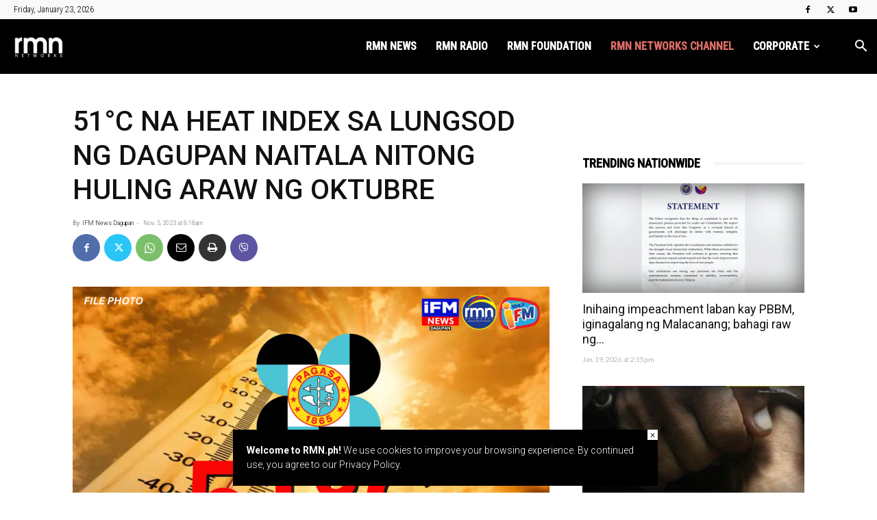

--- FILE ---
content_type: text/html; charset=UTF-8
request_url: https://rmn.ph/51c-na-heat-index-sa-lungsod-ng-dagupan-naitala-nitong-huling-araw-ng-oktubre/
body_size: 42291
content:
<!doctype html >
<!--[if IE 8]>    <html class="ie8" lang="en"> <![endif]-->
<!--[if IE 9]>    <html class="ie9" lang="en"> <![endif]-->
<!--[if gt IE 8]><!--> <html lang="en-US"> <!--<![endif]-->
<head>
    <title>51°C NA HEAT INDEX SA LUNGSOD NG DAGUPAN NAITALA NITONG HULING ARAW NG OKTUBRE - RMN Networks</title>
    <meta charset="UTF-8" />
    <meta name="viewport" content="width=device-width, initial-scale=1.0">
    <link rel="pingback" href="https://rmn.ph/xmlrpc.php" />
    <style id="jetpack-boost-critical-css">@media all{:root{--td_theme_color:#4db2ec;--td_black:#222;--td_text_color:#111;--td_default_google_font_1:"Open Sans","Open Sans Regular",sans-serif;--td_default_google_font_2:"Roboto",sans-serif}html{font-family:sans-serif;-ms-text-size-adjust:100%;-webkit-text-size-adjust:100%}body{margin:0}article,aside,footer,header{display:block}a{background-color:transparent}img{border:0}input{color:inherit;font:inherit;margin:0}html input[type=button],input[type=submit]{-webkit-appearance:button}input{line-height:normal}*{-webkit-box-sizing:border-box;-moz-box-sizing:border-box;box-sizing:border-box}:after,:before{-webkit-box-sizing:border-box;-moz-box-sizing:border-box;box-sizing:border-box}img{max-width:100%;height:auto}.td-main-content-wrap{background-color:#fff}.td-page-meta{display:none}.td-container{width:1068px;margin-right:auto;margin-left:auto}.td-container:after,.td-container:before{display:table;content:"";line-height:0}.td-container:after{clear:both}.td-pb-row{margin-right:-24px;margin-left:-24px;position:relative}.td-pb-row:after,.td-pb-row:before{display:table;content:""}.td-pb-row:after{clear:both}.td-pb-row [class*=td-pb-span]{display:block;min-height:1px;float:left;padding-right:24px;padding-left:24px;position:relative}@media (min-width:1019px) and (max-width:1140px){.td-pb-row [class*=td-pb-span]{padding-right:20px;padding-left:20px}}@media (min-width:768px) and (max-width:1018px){.td-pb-row [class*=td-pb-span]{padding-right:14px;padding-left:14px}}@media (max-width:767px){.td-pb-row [class*=td-pb-span]{padding-right:0;padding-left:0;float:none;width:100%}}.td-ss-main-sidebar{-webkit-backface-visibility:hidden;-webkit-perspective:1000}.td-pb-span4{width:33.33333333%}.td-pb-span8{width:66.66666667%}.td-block-span12{width:100%}@media (min-width:1019px) and (max-width:1140px){.td-container{width:980px}.td-pb-row{margin-right:-20px;margin-left:-20px}}@media (min-width:768px) and (max-width:1018px){.td-container{width:740px}.td-pb-row{margin-right:-14px;margin-left:-14px}}@media (max-width:767px){.td-container{width:100%;padding-left:20px;padding-right:20px}.td-pb-row{width:100%;margin-left:0;margin-right:0}}.td-header-wrap{position:relative;z-index:2000}.td-header-row{font-family:var(--td_default_google_font_1,"Open Sans","Open Sans Regular",sans-serif)}.td-header-row:after,.td-header-row:before{display:table;content:""}.td-header-row:after{clear:both}.td-header-row [class*=td-header-sp]{display:block;min-height:1px;float:left;padding-right:24px;padding-left:24px}@media (min-width:1019px) and (max-width:1140px){.td-header-row [class*=td-header-sp]{padding-right:20px;padding-left:20px}}@media (min-width:768px) and (max-width:1018px){.td-header-row [class*=td-header-sp]{padding-right:14px;padding-left:14px}}@media (max-width:767px){.td-header-row [class*=td-header-sp]{padding-right:0;padding-left:0;float:none;width:100%}}@media (max-width:767px){#td-header-search-button{display:none}}#td-header-search-button-mob{display:none}@media (max-width:767px){#td-header-search-button-mob{display:block}}@media (min-width:768px){.td-drop-down-search .td-search-form{margin:20px}}.td-header-wrap .td-drop-down-search{position:absolute;top:100%;right:0;visibility:hidden;opacity:0;transform:translate3d(0,20px,0);-webkit-transform:translate3d(0,20px,0);background-color:#fff;-webkit-box-shadow:0 2px 6px rgba(0,0,0,.2);box-shadow:0 2px 6px rgba(0,0,0,.2);border-top:0;width:342px}.td-header-wrap .td-drop-down-search .btn{position:absolute;height:32px;min-width:67px;line-height:17px;padding:7px 15px 8px;text-shadow:none;vertical-align:top;right:20px;margin:0!important}.td-header-wrap .td-drop-down-search:before{position:absolute;top:-9px;right:19px;display:block;content:"";width:0;height:0;border-style:solid;border-width:0 5.5px 6px 5.5px;border-color:transparent transparent var(--td_theme_color,#4db2ec) transparent}.td-header-wrap .td-drop-down-search:after{position:absolute;top:-3px;display:block;content:"";right:0;left:0;margin:0 auto;width:100%;height:3px;background-color:var(--td_theme_color,#4db2ec)}.td-header-wrap #td-header-search{width:235px;height:32px;margin:0;border-right:0;line-height:17px;border-color:#eaeaea!important}@media (max-width:767px){.td-header-wrap #td-header-search{width:91%;font-size:16px}}.td-banner-wrap-full{position:relative}.td-header-menu-wrap-full{z-index:9998;position:relative}@media (max-width:767px){.td-header-wrap .td-header-main-menu,.td-header-wrap .td-header-menu-wrap,.td-header-wrap .td-header-menu-wrap-full{background-color:var(--td_mobile_menu_color,#222)!important;height:54px!important}.header-search-wrap .td-icon-search{color:var(--td_mobile_icons_color,#fff)!important}}.td-header-wrap .td-header-menu-wrap-full{background-color:#fff}.td-header-main-menu{position:relative;z-index:999;padding-right:48px}@media (max-width:767px){.td-header-main-menu{padding-right:64px;padding-left:2px}}.sf-menu,.sf-menu li,.sf-menu ul{margin:0;list-style:none}@media (max-width:767px){.sf-menu{display:none}}.sf-menu ul{position:absolute;top:-999em;width:10em}.sf-menu>li.td-normal-menu>ul.sub-menu{left:-15px}@media (min-width:768px) and (max-width:1018px){.sf-menu>li.td-normal-menu>ul.sub-menu{left:-5px}}.sf-menu ul li{width:100%}.sf-menu li{float:left;position:relative}.sf-menu .td-menu-item>a{display:block;position:relative}.sf-menu>li>a{padding:0 14px;line-height:48px;font-size:14px;color:#000;font-weight:700;text-transform:uppercase;-webkit-backface-visibility:hidden}@media (min-width:768px) and (max-width:1018px){.sf-menu>li>a{padding:0 9px;font-size:11px}}.sf-menu>li>a:after{background-color:transparent;content:"";width:0;height:3px;position:absolute;bottom:0;left:0;right:0;margin:0 auto;-webkit-transform:translate3d(0,0,0);transform:translate3d(0,0,0)}#td-header-menu{display:inline-block;vertical-align:top}.td-normal-menu ul{box-shadow:1px 1px 4px rgba(0,0,0,.15)}.sf-menu .td-normal-menu ul{padding:15px 0}@media (min-width:768px) and (max-width:1018px){.sf-menu .td-normal-menu ul{padding:8px 0}}.sf-menu ul{background-color:#fff}.sf-menu ul .td-menu-item>a{padding:7px 30px;font-size:12px;line-height:20px;color:#111}@media (min-width:768px) and (max-width:1018px){.sf-menu ul .td-menu-item>a{padding:5px 16px 6px;font-size:11px}}.sf-menu .sub-menu{-webkit-backface-visibility:hidden}.header-search-wrap{position:absolute;top:0;right:0;z-index:999}.header-search-wrap .td-icon-search{display:inline-block;font-size:19px;width:48px;line-height:48px;text-align:center}@media (min-width:768px) and (max-width:1018px){.header-search-wrap .td-icon-search{font-size:15px}}@media (max-width:767px){.header-search-wrap .td-icon-search{height:54px;width:54px;line-height:54px;font-size:22px;margin-right:2px}}#td-outer-wrap{overflow:hidden}@media (max-width:767px){#td-outer-wrap{margin:auto;width:100%;-webkit-transform-origin:50% 200px 0;transform-origin:50% 200px 0}}#td-top-mobile-toggle{display:none}@media (max-width:767px){#td-top-mobile-toggle{display:inline-block;position:relative}}#td-top-mobile-toggle a{display:inline-block}#td-top-mobile-toggle i{font-size:27px;width:64px;line-height:54px;height:54px;display:inline-block;padding-top:1px;color:var(--td_mobile_icons_color,#fff)}.td-menu-background{background-repeat:var(--td_mobile_background_repeat,no-repeat);background-size:var(--td_mobile_background_size,cover);background-position:var(--td_mobile_background_size,center top);position:fixed;top:0;display:block;width:100%;height:113%;z-index:9999;visibility:hidden;transform:translate3d(-100%,0,0);-webkit-transform:translate3d(-100%,0,0)}.td-menu-background:before{content:"";width:100%;height:100%;position:absolute;top:0;left:0;opacity:.98;background:#313b45;background:-webkit-gradient(left top,left bottom,color-stop(0,var(--td_mobile_gradient_one_mob,#313b45)),color-stop(100%,var(--td_mobile_gradient_two_mob,#3393b8)));background:linear-gradient(to bottom,var(--td_mobile_gradient_one_mob,#313b45) 0,var(--td_mobile_gradient_two_mob,#3393b8) 100%)}#td-mobile-nav{padding:0;position:fixed;width:100%;height:calc(100% + 1px);top:0;z-index:9999;visibility:hidden;transform:translate3d(-99%,0,0);-webkit-transform:translate3d(-99%,0,0);left:-1%;font-family:-apple-system,".SFNSText-Regular","San Francisco",Roboto,"Segoe UI","Helvetica Neue","Lucida Grande",sans-serif}#td-mobile-nav{height:1px;overflow:hidden}#td-mobile-nav .td-menu-socials{padding:0 65px 0 20px;overflow:hidden;height:60px}#td-mobile-nav .td-social-icon-wrap{margin:20px 5px 0 0;display:inline-block}#td-mobile-nav .td-social-icon-wrap i{border:none;background-color:transparent;font-size:14px;width:40px;height:40px;line-height:38px;color:var(--td_mobile_text_color,#fff);vertical-align:middle}.td-mobile-close{position:absolute;right:1px;top:0;z-index:1000}.td-mobile-close .td-icon-close-mobile{height:70px;width:70px;line-height:70px;font-size:21px;color:var(--td_mobile_text_color,#fff);top:4px;position:relative}.td-mobile-content{padding:20px 20px 0}.td-mobile-container{padding-bottom:20px;position:relative}.td-mobile-content ul{list-style:none;margin:0;padding:0}.td-mobile-content li{float:none;margin-left:0;-webkit-touch-callout:none}.td-mobile-content li a{display:block;line-height:21px;font-size:21px;color:var(--td_mobile_text_color,#fff);margin-left:0;padding:12px 30px 12px 12px;font-weight:700}.td-mobile-content .td-icon-menu-right{display:none;position:absolute;top:10px;right:-4px;z-index:1000;font-size:14px;padding:6px 12px;float:right;color:var(--td_mobile_text_color,#fff);-webkit-transform-origin:50% 48% 0px;transform-origin:50% 48% 0px;transform:rotate(-90deg);-webkit-transform:rotate(-90deg)}.td-mobile-content .td-icon-menu-right:before{content:""}.td-mobile-content .sub-menu{max-height:0;overflow:hidden;opacity:0}.td-mobile-content .sub-menu a{padding:9px 26px 9px 36px!important;line-height:19px;font-size:16px;font-weight:400}.td-mobile-content .menu-item-has-children a{width:100%;z-index:1}.td-mobile-container{opacity:1}.td-search-wrap-mob{padding:0;position:absolute;width:100%;height:auto;top:0;text-align:center;z-index:9999;visibility:hidden;color:var(--td_mobile_text_color,#fff);font-family:-apple-system,".SFNSText-Regular","San Francisco",Roboto,"Segoe UI","Helvetica Neue","Lucida Grande",sans-serif}.td-search-wrap-mob .td-drop-down-search{opacity:0;visibility:hidden;-webkit-backface-visibility:hidden;position:relative}.td-search-wrap-mob #td-header-search-mob{color:var(--td_mobile_text_color,#fff);font-weight:700;font-size:26px;height:40px;line-height:36px;border:0;background:0 0;outline:0;margin:8px 0;padding:0;text-align:center}.td-search-wrap-mob .td-search-input{margin:0 5%;position:relative}.td-search-wrap-mob .td-search-input span{opacity:.8;font-size:12px}.td-search-wrap-mob .td-search-input:after,.td-search-wrap-mob .td-search-input:before{content:"";position:absolute;display:block;width:100%;height:1px;background-color:var(--td_mobile_text_color,#fff);bottom:0;left:0;opacity:.2}.td-search-wrap-mob .td-search-input:after{opacity:.8;transform:scaleX(0);-webkit-transform:scaleX(0)}.td-search-wrap-mob .td-search-form{margin-bottom:30px}.td-search-background{background-repeat:no-repeat;background-size:cover;background-position:center top;position:fixed;top:0;display:block;width:100%;height:113%;z-index:9999;transform:translate3d(100%,0,0);-webkit-transform:translate3d(100%,0,0);visibility:hidden}.td-search-background:before{content:"";width:100%;height:100%;position:absolute;top:0;left:0;opacity:.98;background:#313b45;background:-webkit-gradient(left top,left bottom,color-stop(0,var(--td_mobile_gradient_one_mob,#313b45)),color-stop(100%,var(--td_mobile_gradient_two_mob,#3393b8)));background:linear-gradient(to bottom,var(--td_mobile_gradient_one_mob,#313b45) 0,var(--td_mobile_gradient_two_mob,#3393b8) 100%)}.td-search-close{text-align:right;z-index:1000}.td-search-close .td-icon-close-mobile{height:70px;width:70px;line-height:70px;font-size:21px;color:var(--td_mobile_text_color,#fff);position:relative;top:4px;right:0}.td-login-inputs{position:relative}body{font-family:Verdana,BlinkMacSystemFont,-apple-system,"Segoe UI",Roboto,Oxygen,Ubuntu,Cantarell,"Open Sans","Helvetica Neue",sans-serif;font-size:14px;line-height:21px}p{margin-top:0;margin-bottom:21px}a{color:var(--td_theme_color,#4db2ec);text-decoration:none}ul{padding:0}ul li{line-height:24px;margin-left:21px}h1,h3,h4{font-family:var(--td_default_google_font_2,"Roboto",sans-serif);color:var(--td_text_color,#111);font-weight:400;margin:6px 0}h3>a{color:var(--td_text_color,#111)}h1{font-size:32px;line-height:40px;margin-top:33px;margin-bottom:23px}h3{font-size:22px;line-height:30px;margin-top:27px;margin-bottom:17px}h4{font-size:19px;line-height:29px;margin-top:24px;margin-bottom:14px}input[type=submit]{font-family:var(--td_default_google_font_2,"Roboto",sans-serif);font-size:13px;background-color:var(--td_black,#222);border-radius:0;color:#fff;border:none;padding:8px 15px;font-weight:500}input[type=text]{font-size:12px;line-height:21px;color:#444;border:1px solid #e1e1e1;width:100%;max-width:100%;height:34px;padding:3px 9px}@media (max-width:767px){input[type=text]{font-size:16px}}input[type=password]{width:100%;position:relative;top:0;display:inline-table;vertical-align:middle;font-size:12px;line-height:21px;color:#444;border:1px solid #ccc;max-width:100%;height:34px;padding:3px 9px;margin-bottom:10px}@media (max-width:767px){input[type=password]{font-size:16px}}.tagdiv-type{font-size:15px;line-height:1.74;color:#222}.tagdiv-type img{margin-bottom:21px}.tagdiv-type p{margin-bottom:26px}.td_module_wrap{position:relative;padding-bottom:35px}.td_module_wrap .entry-title{font-size:21px;line-height:25px;margin:0 0 6px 0}.entry-title{word-wrap:break-word}.td-module-thumb{position:relative;margin-bottom:13px}.td-module-thumb .entry-thumb{display:block}.td-module-meta-info{font-family:var(--td_default_google_font_1,"Open Sans","Open Sans Regular",sans-serif);font-size:11px;margin-bottom:7px;line-height:1;min-height:17px}.td-post-author-name{font-weight:700;display:inline-block;position:relative;top:2px}.td-post-author-name a{color:#000}.td-post-author-name div{display:inline;margin-right:2px}.td-post-date{color:#767676;display:inline-block;position:relative;top:2px}.td-module-image{position:relative}.td-block-title span{display:inline-block}.td-main-content-wrap{padding-bottom:40px}@media (max-width:767px){.td-main-content-wrap{padding-bottom:26px}}.td-ss-main-sidebar{perspective:unset!important}.td-crumb-container{min-height:35px;margin-bottom:9px;padding-top:21px}@media (min-width:768px) and (max-width:1018px){.td-crumb-container{padding-top:16px}}@media (max-width:767px){.td-crumb-container{padding-top:11px}}.post{background-color:var(--td_container_transparent,#fff)}.post header .entry-title{margin-top:0;margin-bottom:7px;word-wrap:break-word;font-size:41px;line-height:50px}@media (max-width:1018px){.post header .entry-title{font-size:32px;line-height:36px}}@media (max-width:767px){.post header .entry-title{margin-top:3px;margin-bottom:9px}}header .td-module-meta-info{margin-bottom:16px}header .td-post-author-name{font-weight:400;color:#444;float:left}header .td-post-author-name a{font-weight:700;margin-right:3px}header .td-post-date{margin-left:4px;color:#767676;float:left}.post footer{clear:both}.td-post-source-tags{font-size:11px}.td-next-prev-separator{display:none}.td-author-name{font-family:var(--td_default_google_font_1,"Open Sans","Open Sans Regular",sans-serif);font-size:15px;line-height:21px;font-weight:700;margin:7px 0 8px 0}.td-author-name a{color:#222}.td-post-featured-image{position:relative}.td-post-featured-image img{display:block;margin-bottom:26px;width:100%}.td-post-content{margin-top:21px;padding-bottom:16px}@media (max-width:767px){.td-post-content{margin-top:16px}}.td-post-content p{word-wrap:break-word}.td-post-content img{display:block}@media (max-width:1018px){.td-post-template-default .td-post-header header .entry-title{font-size:32px;line-height:36px}}.td-post-template-default .td-post-featured-image img{width:auto}@font-face{font-family:newspaper;font-weight:400;font-style:normal;font-display:swap}[class*=" td-icon-"]:before,[class^=td-icon-]:before{font-family:newspaper;speak:none;font-style:normal;font-weight:400;font-variant:normal;text-transform:none;line-height:1;text-align:center;-webkit-font-smoothing:antialiased;-moz-osx-font-smoothing:grayscale}[class*=td-icon-]{line-height:1;text-align:center;display:inline-block}.td-icon-menu-up:before{content:""}.td-icon-search:before{content:""}.td-icon-menu-right:before{content:""}.td-icon-mail:before{content:""}.td-icon-facebook:before{content:""}.td-icon-twitter:before{content:""}.td-icon-youtube:before{content:""}.td-icon-mobile:before{content:""}.td-icon-whatsapp:before{content:""}.td-icon-close-mobile:before{content:""}.td-icon-modal-back:before{content:""}.td-icon-print:before{content:""}.td-icon-viber:before{content:""}.td-icon-plus:before{content:""}.widget{font-family:var(--td_default_google_font_1,"Open Sans","Open Sans Regular",sans-serif);margin-bottom:38px}.td-subfooter-menu li{display:inline-block;margin-left:0;line-height:18px}.td-subfooter-menu li a{margin-right:16px;line-height:18px;display:inline-block;color:#ccc}.td-subfooter-menu li:last-child a{margin-right:0}.td-subfooter-menu ul{display:none}}@media all{.td_block_wrap{margin-bottom:48px;position:relative;clear:both}@media (max-width:767px){.td_block_wrap{margin-bottom:32px}}.td-block-title-wrap{position:relative}.mfp-hide{display:none!important}.white-popup-block{position:relative;margin:0 auto;max-width:500px;min-height:500px;font-family:var(--td_default_google_font_1,"Open Sans","Open Sans Regular",sans-serif);text-align:center;color:#fff;vertical-align:top;-webkit-box-shadow:0 0 20px 0 rgba(0,0,0,.2);box-shadow:0 0 20px 0 rgba(0,0,0,.2);padding:0 0 24px;overflow:hidden}.white-popup-block:after{content:"";width:100%;height:100%;position:absolute;top:0;left:0;display:block;background:var(--td_login_gradient_one,rgba(0,69,130,.8));background:-webkit-gradient(left bottom,right top,color-stop(0,var(--td_login_gradient_one,rgba(0,69,130,.8))),color-stop(100%,var(--td_login_gradient_two,rgba(38,134,146,.8))));background:linear-gradient(45deg,var(--td_login_gradient_one,rgba(0,69,130,.8)) 0,var(--td_login_gradient_two,rgba(38,134,146,.8)) 100%);z-index:-2}.white-popup-block:before{content:"";width:100%;height:100%;position:absolute;top:0;left:0;display:block;background-repeat:var(--td_login_background_repeat,no-repeat);background-size:var(--td_login_background_size,cover);background-position:var(--td_login_background_position,top);opacity:var(--td_login_background_opacity,1);z-index:-3}#login_pass{display:none!important}.td-header-rec-wrap{position:relative;min-height:90px}@media (min-width:768px) and (max-width:1018px){.td-header-rec-wrap{min-height:60px}}@media (max-width:767px){.td-header-rec-wrap{margin-left:auto;margin-right:auto;display:table;min-height:0!important}}.td-header-sp-recs{padding:0!important;width:728px;position:relative;min-height:0!important}@media (min-width:768px) and (max-width:1018px){.td-header-sp-recs{width:470px}}@media (max-width:767px){.td-header-sp-recs{width:100%}}.td-all-devices{display:table;margin-left:auto;margin-right:auto}.td-container-wrap{background-color:var(--td_container_transparent,#fff);margin-left:auto;margin-right:auto}.td-scroll-up{position:fixed;bottom:4px;right:5px;z-index:9999}.td-scroll-up[data-style=style1]{display:none;width:40px;height:40px;background-color:var(--td_theme_color,#4db2ec);transform:translate3d(0,70px,0)}.td-scroll-up[data-style=style1] .td-icon-menu-up{position:relative;color:#fff;font-size:20px;display:block;text-align:center;width:40px;top:7px}.wpb_button{display:inline-block;font-family:var(--td_default_google_font_1,"Open Sans","Open Sans Regular",sans-serif);font-weight:600;line-height:24px;text-shadow:none;border:none;border-radius:0;margin-bottom:21px}.widget{overflow:hidden}.td-subfooter-menu li{display:inline-block;margin-left:0;line-height:18px}.td-subfooter-menu li a{margin-right:16px;line-height:18px;display:inline-block;color:#ccc}.td-subfooter-menu li:last-child a{margin-right:0}.td-subfooter-menu ul{display:none}body.td-animation-stack-type0 .post img:not(.woocommerce-product-gallery img):not(.rs-pzimg),body.td-animation-stack-type0 .td-animation-stack .entry-thumb{opacity:0}}@media all{html{font-family:sans-serif;-ms-text-size-adjust:100%;-webkit-text-size-adjust:100%}body{margin:0}article,aside,footer,header{display:block}a{background-color:transparent}h1{font-size:2em;margin:.67em 0}img{border:0}input{color:inherit;font:inherit;margin:0}html input[type=button],input[type=submit]{-webkit-appearance:button}input{line-height:normal}.td_stretch_content{width:100%!important}@media (min-width:768px){.td_stretch_content .td-container{width:100%!important;padding-left:20px;padding-right:20px}.td_stretch_content .td-header-sp-recs{float:right}.td_stretch_content .td-drop-down-search{right:10px}}@media (min-width:1141px){.td-header-style-6 .td_stretch_content #td-header-menu{padding-right:48px}}.td-main-menu-logo{display:none;float:left;margin-right:10px;height:48px}@media (max-width:767px){.td-main-menu-logo{display:block;margin-right:0;height:0}}.td-main-menu-logo a{line-height:48px}.td-main-menu-logo img{padding:3px 0;position:relative;vertical-align:middle;max-height:48px;width:auto}@media (max-width:767px){.td-main-menu-logo img{margin:auto;bottom:0;top:0;left:0;right:0;position:absolute;padding:0}}@media (max-width:1140px){.td-main-menu-logo img{max-width:180px}}.td-visual-hidden{border:0;width:1px;height:1px;margin:-1px;overflow:hidden;padding:0;position:absolute}.td-logo-in-menu .td-sticky-disable.td-mobile-logo{display:none}@media (max-width:767px){.td-logo-in-menu .td-sticky-disable.td-mobile-logo{display:block}}.td-logo-in-menu .td-sticky-disable.td-header-logo{display:block}@media (max-width:767px){.td-logo-in-menu .td-sticky-disable.td-header-logo{display:none}}.td-header-top-menu-full{position:relative;z-index:9999}@media (max-width:767px){.td-header-top-menu-full{display:none}}@-moz-document url-prefix(){@media (min-width:768px){.td-header-style-6 .td-main-menu-logo a img{top:-1px}}}.td-header-style-6 #td-header-menu{display:block}.td-header-style-6 .td-header-sp-recs{width:100%}@media (min-width:1019px){.td-header-style-6 .td-header-sp-recs{margin:24px auto 0 auto!important}}@media (min-width:768px) and (max-width:1018px){.td-header-style-6 .td-header-sp-recs{margin:14px auto 0 auto!important}}.td-header-style-6 .td-header-top-menu-full{background-color:#f9f9f9}.td-header-style-6 .td-header-top-menu-full .td-header-top-menu{color:#000}.td-header-style-6 .td-header-top-menu-full a{color:#000}.td-header-style-6 .td-main-menu-logo{display:block;margin-right:42px;height:80px}@media (min-width:1019px) and (max-width:1140px){.td-header-style-6 .td-main-menu-logo{margin-right:20px}}@media (min-width:768px) and (max-width:1018px){.td-header-style-6 .td-main-menu-logo{margin-right:10px}}@media (max-width:767px){.td-header-style-6 .td-main-menu-logo{float:left;margin:0;display:inline;width:0;height:0}}.td-header-style-6 .td-main-menu-logo a{line-height:80px}.td-header-style-6 .td-main-menu-logo img{max-height:80px}@media (max-width:767px){.td-header-style-6 .td-main-menu-logo img{max-height:48px}}.td-header-style-6 .td-header-rec-wrap{min-height:0}.td-header-style-6 .header-search-wrap #td-header-search-button .td-icon-search{line-height:80px;color:#fff}.td-header-style-6 .td-header-menu-wrap-full{background-color:#151515}.td-header-style-6 .sf-menu{float:right}.td-header-style-6 .sf-menu>li>a{color:#fff;line-height:80px}@media (min-width:1019px) and (max-width:1140px){.td-header-style-6 .sf-menu>li>a{padding:0 12px}}.td-header-style-6 .sf-menu>li>a:after{display:none}@media (max-width:767px){.td-header-style-6 .td-header-main-menu{height:54px}}.td-header-top-menu{color:#fff;font-size:11px}.td-header-top-menu a{color:#fff}@media (min-width:1019px) and (max-width:1140px){.td-header-top-menu{overflow:visible}}.td-header-sp-top-menu{line-height:28px;padding:0!important;z-index:1000;float:left}@media (max-width:767px){.td-header-sp-top-menu{display:none!important}}.td-header-sp-top-widget{position:relative;line-height:28px;text-align:right;padding-left:0!important;padding-right:0!important}.td-header-sp-top-widget .td-social-icon-wrap .td-icon-font{vertical-align:middle}@media (max-width:767px){.td-header-sp-top-widget{width:100%;text-align:center}}.td_data_time{display:inline-block;margin-right:32px}.td-social-icon-wrap>a{display:inline-block}.td-social-icon-wrap .td-icon-font{font-size:12px;width:30px;height:24px;line-height:24px}@media (max-width:767px){.td-social-icon-wrap{margin:0 3px}}.top-bar-style-1 .td-header-sp-top-widget{float:right}.td_module_1{padding-bottom:24px}@media (min-width:768px) and (max-width:1018px){.td_module_1 .entry-title{font-size:17px;line-height:22px}}@media (max-width:767px){.td_module_1 .entry-thumb{width:100%}}.td-pulldown-filter-list{display:none}.td-block-title span{display:inline-block}.td_block_template_8 .td-block-title{font-size:20px;font-weight:800;margin-top:0;margin-bottom:18px;line-height:29px;position:relative;overflow:hidden;text-align:left}.td_block_template_8 .td-block-title>*{position:relative;padding-right:20px;color:#000}.td_block_template_8 .td-block-title>:after,.td_block_template_8 .td-block-title>:before{content:"";display:block;height:4px;position:absolute;top:50%;margin-top:-2px;width:2000px;background-color:#f5f5f5}.td_block_template_8 .td-block-title>:before{left:100%}.td_block_template_8 .td-block-title>:after{right:100%}}@media all{ul{box-sizing:border-box}}</style><meta name='robots' content='index, follow, max-image-preview:large, max-snippet:-1, max-video-preview:-1' />

<!-- Google Tag Manager for WordPress by gtm4wp.com -->
<script data-cfasync="false" data-pagespeed-no-defer>
	var gtm4wp_datalayer_name = "dataLayer";
	var dataLayer = dataLayer || [];
</script>
<!-- End Google Tag Manager for WordPress by gtm4wp.com --><link rel="icon" type="image/png" href="https://rmn.ph/wp-content/uploads/2025/12/rmnnetworks-272x90-1.png"><!-- Jetpack Site Verification Tags -->
<meta name="google-site-verification" content="R3YbVBG15muLDHPCMD1FmIN8ni6IVhASC5qIor4Mt78" />
<meta name="msvalidate.01" content="5F11544CB3C5E8C2C9C20E01FF9D1FB2" />

	<!-- This site is optimized with the Yoast SEO plugin v26.7 - https://yoast.com/wordpress/plugins/seo/ -->
	<link rel="canonical" href="https://rmn.ph/51c-na-heat-index-sa-lungsod-ng-dagupan-naitala-nitong-huling-araw-ng-oktubre/" />
	<meta property="og:locale" content="en_US" />
	<meta property="og:type" content="article" />
	<meta property="og:title" content="51°C NA HEAT INDEX SA LUNGSOD NG DAGUPAN NAITALA NITONG HULING ARAW NG OKTUBRE - RMN Networks" />
	<meta property="og:description" content="Naitala kamakailan ang isa sa pinakamataas na heat index o temperatura sa Lungsod ng Dagupan. Nito lamang ika-31 ng Oktubre naitala ang 51°C base sa Impact Assessment and Application Section ng PAGASA. Ayon pa sa datos ng ahensya, ito ang pinakamataas na naramdamang heat index sa buong bansa nitong nagdaang Martes, ika-31 ng Oktubre. Ang [&hellip;]" />
	<meta property="og:url" content="https://rmn.ph/51c-na-heat-index-sa-lungsod-ng-dagupan-naitala-nitong-huling-araw-ng-oktubre/" />
	<meta property="og:site_name" content="RMN Networks" />
	<meta property="article:publisher" content="https://www.facebook.com/rmnNews/" />
	<meta property="article:author" content="https://www.facebook.com/ifmdagupan" />
	<meta property="article:published_time" content="2023-11-05T00:18:17+00:00" />
	<meta property="article:modified_time" content="2023-11-05T01:30:57+00:00" />
	<meta property="og:image" content="https://rmn.ph/wp-content/uploads/2023/11/1.png" />
	<meta property="og:image:width" content="1080" />
	<meta property="og:image:height" content="1080" />
	<meta property="og:image:type" content="image/png" />
	<meta name="author" content="IFM News Dagupan" />
	<meta name="twitter:card" content="summary_large_image" />
	<meta name="twitter:creator" content="@ifmdagupanNEWS" />
	<meta name="twitter:site" content="@rmnNetworks" />
	<meta name="twitter:label1" content="Written by" />
	<meta name="twitter:data1" content="IFM News Dagupan" />
	<script type="application/ld+json" class="yoast-schema-graph">{"@context":"https://schema.org","@graph":[{"@type":"Article","@id":"https://rmn.ph/51c-na-heat-index-sa-lungsod-ng-dagupan-naitala-nitong-huling-araw-ng-oktubre/#article","isPartOf":{"@id":"https://rmn.ph/51c-na-heat-index-sa-lungsod-ng-dagupan-naitala-nitong-huling-araw-ng-oktubre/"},"author":{"name":"IFM News Dagupan","@id":"https://rmn.ph/#/schema/person/0951d8522e78a58572f23690c5c18d04"},"headline":"51°C NA HEAT INDEX SA LUNGSOD NG DAGUPAN NAITALA NITONG HULING ARAW NG OKTUBRE","datePublished":"2023-11-05T00:18:17+00:00","dateModified":"2023-11-05T01:30:57+00:00","mainEntityOfPage":{"@id":"https://rmn.ph/51c-na-heat-index-sa-lungsod-ng-dagupan-naitala-nitong-huling-araw-ng-oktubre/"},"wordCount":105,"publisher":{"@id":"https://rmn.ph/#organization"},"image":{"@id":"https://rmn.ph/51c-na-heat-index-sa-lungsod-ng-dagupan-naitala-nitong-huling-araw-ng-oktubre/#primaryimage"},"thumbnailUrl":"https://i0.wp.com/rmn.ph/wp-content/uploads/2023/11/1.png?fit=1080%2C1080&ssl=1","keywords":["dagupan","entertainment","ifm dagupan","ifm1047dagupan","Luzon"],"articleSection":["IFM 104.7 Dagupan"],"inLanguage":"en-US"},{"@type":"WebPage","@id":"https://rmn.ph/51c-na-heat-index-sa-lungsod-ng-dagupan-naitala-nitong-huling-araw-ng-oktubre/","url":"https://rmn.ph/51c-na-heat-index-sa-lungsod-ng-dagupan-naitala-nitong-huling-araw-ng-oktubre/","name":"51°C NA HEAT INDEX SA LUNGSOD NG DAGUPAN NAITALA NITONG HULING ARAW NG OKTUBRE - RMN Networks","isPartOf":{"@id":"https://rmn.ph/#website"},"primaryImageOfPage":{"@id":"https://rmn.ph/51c-na-heat-index-sa-lungsod-ng-dagupan-naitala-nitong-huling-araw-ng-oktubre/#primaryimage"},"image":{"@id":"https://rmn.ph/51c-na-heat-index-sa-lungsod-ng-dagupan-naitala-nitong-huling-araw-ng-oktubre/#primaryimage"},"thumbnailUrl":"https://i0.wp.com/rmn.ph/wp-content/uploads/2023/11/1.png?fit=1080%2C1080&ssl=1","datePublished":"2023-11-05T00:18:17+00:00","dateModified":"2023-11-05T01:30:57+00:00","breadcrumb":{"@id":"https://rmn.ph/51c-na-heat-index-sa-lungsod-ng-dagupan-naitala-nitong-huling-araw-ng-oktubre/#breadcrumb"},"inLanguage":"en-US","potentialAction":[{"@type":"ReadAction","target":["https://rmn.ph/51c-na-heat-index-sa-lungsod-ng-dagupan-naitala-nitong-huling-araw-ng-oktubre/"]}]},{"@type":"ImageObject","inLanguage":"en-US","@id":"https://rmn.ph/51c-na-heat-index-sa-lungsod-ng-dagupan-naitala-nitong-huling-araw-ng-oktubre/#primaryimage","url":"https://i0.wp.com/rmn.ph/wp-content/uploads/2023/11/1.png?fit=1080%2C1080&ssl=1","contentUrl":"https://i0.wp.com/rmn.ph/wp-content/uploads/2023/11/1.png?fit=1080%2C1080&ssl=1","width":1080,"height":1080},{"@type":"BreadcrumbList","@id":"https://rmn.ph/51c-na-heat-index-sa-lungsod-ng-dagupan-naitala-nitong-huling-araw-ng-oktubre/#breadcrumb","itemListElement":[{"@type":"ListItem","position":1,"name":"Home","item":"https://rmn.ph/"},{"@type":"ListItem","position":2,"name":"51°C NA HEAT INDEX SA LUNGSOD NG DAGUPAN NAITALA NITONG HULING ARAW NG OKTUBRE"}]},{"@type":"WebSite","@id":"https://rmn.ph/#website","url":"https://rmn.ph/","name":"RMN Networks","description":"Home of Local News, Public Service and Entertainment in the Philippines","publisher":{"@id":"https://rmn.ph/#organization"},"potentialAction":[{"@type":"SearchAction","target":{"@type":"EntryPoint","urlTemplate":"https://rmn.ph/?s={search_term_string}"},"query-input":{"@type":"PropertyValueSpecification","valueRequired":true,"valueName":"search_term_string"}}],"inLanguage":"en-US"},{"@type":"Organization","@id":"https://rmn.ph/#organization","name":"RMN Networks","url":"https://rmn.ph/","logo":{"@type":"ImageObject","inLanguage":"en-US","@id":"https://rmn.ph/#/schema/logo/image/","url":"https://i0.wp.com/rmn.ph/wp-content/uploads/2020/01/RMN-logo-small.png?fit=300%2C300&ssl=1","contentUrl":"https://i0.wp.com/rmn.ph/wp-content/uploads/2020/01/RMN-logo-small.png?fit=300%2C300&ssl=1","width":300,"height":300,"caption":"RMN Networks"},"image":{"@id":"https://rmn.ph/#/schema/logo/image/"},"sameAs":["https://www.facebook.com/rmnNews/","https://x.com/rmnNetworks","https://www.youtube.com/channel/UC0x58b8W1OdhFcr3RJmJbmg"]},{"@type":"Person","@id":"https://rmn.ph/#/schema/person/0951d8522e78a58572f23690c5c18d04","name":"IFM News Dagupan","image":{"@type":"ImageObject","inLanguage":"en-US","@id":"https://rmn.ph/#/schema/person/image/","url":"https://i0.wp.com/rmn.ph/wp-content/uploads/2025/04/487543642_1134906055315639_6536237167080970355_n.jpg?fit=96%2C96&ssl=1","contentUrl":"https://i0.wp.com/rmn.ph/wp-content/uploads/2025/04/487543642_1134906055315639_6536237167080970355_n.jpg?fit=96%2C96&ssl=1","caption":"IFM News Dagupan"},"sameAs":["https://rmn.ph/ifm1047dagupan/","https://www.facebook.com/ifmdagupan","https://www.instagram.com/ifmdagupan/","https://x.com/ifmdagupanNEWS","https://www.youtube.com/@ifmdagupanofficial2194","https://en.wikipedia.org/wiki/DWON"],"url":"https://rmn.ph/author/ifm-dagupan-team/"}]}</script>
	<!-- / Yoast SEO plugin. -->


<link rel='dns-prefetch' href='//secure.gravatar.com' />
<link rel='dns-prefetch' href='//www.googletagmanager.com' />
<link rel='dns-prefetch' href='//stats.wp.com' />
<link rel='dns-prefetch' href='//fonts.googleapis.com' />
<link rel='dns-prefetch' href='//v0.wordpress.com' />
<link rel='dns-prefetch' href='//widgets.wp.com' />
<link rel='dns-prefetch' href='//s0.wp.com' />
<link rel='dns-prefetch' href='//0.gravatar.com' />
<link rel='dns-prefetch' href='//1.gravatar.com' />
<link rel='dns-prefetch' href='//2.gravatar.com' />
<link rel='preconnect' href='//i0.wp.com' />
<link rel='preconnect' href='//c0.wp.com' />
<link rel="alternate" type="application/rss+xml" title="RMN Networks &raquo; Feed" href="https://rmn.ph/feed/" />
<link rel="alternate" type="application/rss+xml" title="RMN Networks &raquo; Comments Feed" href="https://rmn.ph/comments/feed/" />
<link rel="alternate" type="application/rss+xml" title="RMN Networks &raquo; 51°C NA HEAT INDEX SA LUNGSOD NG DAGUPAN NAITALA NITONG HULING ARAW NG OKTUBRE Comments Feed" href="https://rmn.ph/51c-na-heat-index-sa-lungsod-ng-dagupan-naitala-nitong-huling-araw-ng-oktubre/feed/" />
<link rel="alternate" title="oEmbed (JSON)" type="application/json+oembed" href="https://rmn.ph/wp-json/oembed/1.0/embed?url=https%3A%2F%2Frmn.ph%2F51c-na-heat-index-sa-lungsod-ng-dagupan-naitala-nitong-huling-araw-ng-oktubre%2F" />
<link rel="alternate" title="oEmbed (XML)" type="text/xml+oembed" href="https://rmn.ph/wp-json/oembed/1.0/embed?url=https%3A%2F%2Frmn.ph%2F51c-na-heat-index-sa-lungsod-ng-dagupan-naitala-nitong-huling-araw-ng-oktubre%2F&#038;format=xml" />
<!-- rmn.ph is managing ads with Advanced Ads 2.0.16 – https://wpadvancedads.com/ --><script id="advads-ready">
			window.advanced_ads_ready=function(e,a){a=a||"complete";var d=function(e){return"interactive"===a?"loading"!==e:"complete"===e};d(document.readyState)?e():document.addEventListener("readystatechange",(function(a){d(a.target.readyState)&&e()}),{once:"interactive"===a})},window.advanced_ads_ready_queue=window.advanced_ads_ready_queue||[];		</script>
		<style id='wp-img-auto-sizes-contain-inline-css' type='text/css'>
img:is([sizes=auto i],[sizes^="auto," i]){contain-intrinsic-size:3000px 1500px}
/*# sourceURL=wp-img-auto-sizes-contain-inline-css */
</style>
<style id='wp-emoji-styles-inline-css' type='text/css'>

	img.wp-smiley, img.emoji {
		display: inline !important;
		border: none !important;
		box-shadow: none !important;
		height: 1em !important;
		width: 1em !important;
		margin: 0 0.07em !important;
		vertical-align: -0.1em !important;
		background: none !important;
		padding: 0 !important;
	}
/*# sourceURL=wp-emoji-styles-inline-css */
</style>
<style id='wp-block-library-inline-css' type='text/css'>
:root{--wp-block-synced-color:#7a00df;--wp-block-synced-color--rgb:122,0,223;--wp-bound-block-color:var(--wp-block-synced-color);--wp-editor-canvas-background:#ddd;--wp-admin-theme-color:#007cba;--wp-admin-theme-color--rgb:0,124,186;--wp-admin-theme-color-darker-10:#006ba1;--wp-admin-theme-color-darker-10--rgb:0,107,160.5;--wp-admin-theme-color-darker-20:#005a87;--wp-admin-theme-color-darker-20--rgb:0,90,135;--wp-admin-border-width-focus:2px}@media (min-resolution:192dpi){:root{--wp-admin-border-width-focus:1.5px}}.wp-element-button{cursor:pointer}:root .has-very-light-gray-background-color{background-color:#eee}:root .has-very-dark-gray-background-color{background-color:#313131}:root .has-very-light-gray-color{color:#eee}:root .has-very-dark-gray-color{color:#313131}:root .has-vivid-green-cyan-to-vivid-cyan-blue-gradient-background{background:linear-gradient(135deg,#00d084,#0693e3)}:root .has-purple-crush-gradient-background{background:linear-gradient(135deg,#34e2e4,#4721fb 50%,#ab1dfe)}:root .has-hazy-dawn-gradient-background{background:linear-gradient(135deg,#faaca8,#dad0ec)}:root .has-subdued-olive-gradient-background{background:linear-gradient(135deg,#fafae1,#67a671)}:root .has-atomic-cream-gradient-background{background:linear-gradient(135deg,#fdd79a,#004a59)}:root .has-nightshade-gradient-background{background:linear-gradient(135deg,#330968,#31cdcf)}:root .has-midnight-gradient-background{background:linear-gradient(135deg,#020381,#2874fc)}:root{--wp--preset--font-size--normal:16px;--wp--preset--font-size--huge:42px}.has-regular-font-size{font-size:1em}.has-larger-font-size{font-size:2.625em}.has-normal-font-size{font-size:var(--wp--preset--font-size--normal)}.has-huge-font-size{font-size:var(--wp--preset--font-size--huge)}.has-text-align-center{text-align:center}.has-text-align-left{text-align:left}.has-text-align-right{text-align:right}.has-fit-text{white-space:nowrap!important}#end-resizable-editor-section{display:none}.aligncenter{clear:both}.items-justified-left{justify-content:flex-start}.items-justified-center{justify-content:center}.items-justified-right{justify-content:flex-end}.items-justified-space-between{justify-content:space-between}.screen-reader-text{border:0;clip-path:inset(50%);height:1px;margin:-1px;overflow:hidden;padding:0;position:absolute;width:1px;word-wrap:normal!important}.screen-reader-text:focus{background-color:#ddd;clip-path:none;color:#444;display:block;font-size:1em;height:auto;left:5px;line-height:normal;padding:15px 23px 14px;text-decoration:none;top:5px;width:auto;z-index:100000}html :where(.has-border-color){border-style:solid}html :where([style*=border-top-color]){border-top-style:solid}html :where([style*=border-right-color]){border-right-style:solid}html :where([style*=border-bottom-color]){border-bottom-style:solid}html :where([style*=border-left-color]){border-left-style:solid}html :where([style*=border-width]){border-style:solid}html :where([style*=border-top-width]){border-top-style:solid}html :where([style*=border-right-width]){border-right-style:solid}html :where([style*=border-bottom-width]){border-bottom-style:solid}html :where([style*=border-left-width]){border-left-style:solid}html :where(img[class*=wp-image-]){height:auto;max-width:100%}:where(figure){margin:0 0 1em}html :where(.is-position-sticky){--wp-admin--admin-bar--position-offset:var(--wp-admin--admin-bar--height,0px)}@media screen and (max-width:600px){html :where(.is-position-sticky){--wp-admin--admin-bar--position-offset:0px}}

/*# sourceURL=wp-block-library-inline-css */
</style><style id='global-styles-inline-css' type='text/css'>
:root{--wp--preset--aspect-ratio--square: 1;--wp--preset--aspect-ratio--4-3: 4/3;--wp--preset--aspect-ratio--3-4: 3/4;--wp--preset--aspect-ratio--3-2: 3/2;--wp--preset--aspect-ratio--2-3: 2/3;--wp--preset--aspect-ratio--16-9: 16/9;--wp--preset--aspect-ratio--9-16: 9/16;--wp--preset--color--black: #000000;--wp--preset--color--cyan-bluish-gray: #abb8c3;--wp--preset--color--white: #ffffff;--wp--preset--color--pale-pink: #f78da7;--wp--preset--color--vivid-red: #cf2e2e;--wp--preset--color--luminous-vivid-orange: #ff6900;--wp--preset--color--luminous-vivid-amber: #fcb900;--wp--preset--color--light-green-cyan: #7bdcb5;--wp--preset--color--vivid-green-cyan: #00d084;--wp--preset--color--pale-cyan-blue: #8ed1fc;--wp--preset--color--vivid-cyan-blue: #0693e3;--wp--preset--color--vivid-purple: #9b51e0;--wp--preset--gradient--vivid-cyan-blue-to-vivid-purple: linear-gradient(135deg,rgb(6,147,227) 0%,rgb(155,81,224) 100%);--wp--preset--gradient--light-green-cyan-to-vivid-green-cyan: linear-gradient(135deg,rgb(122,220,180) 0%,rgb(0,208,130) 100%);--wp--preset--gradient--luminous-vivid-amber-to-luminous-vivid-orange: linear-gradient(135deg,rgb(252,185,0) 0%,rgb(255,105,0) 100%);--wp--preset--gradient--luminous-vivid-orange-to-vivid-red: linear-gradient(135deg,rgb(255,105,0) 0%,rgb(207,46,46) 100%);--wp--preset--gradient--very-light-gray-to-cyan-bluish-gray: linear-gradient(135deg,rgb(238,238,238) 0%,rgb(169,184,195) 100%);--wp--preset--gradient--cool-to-warm-spectrum: linear-gradient(135deg,rgb(74,234,220) 0%,rgb(151,120,209) 20%,rgb(207,42,186) 40%,rgb(238,44,130) 60%,rgb(251,105,98) 80%,rgb(254,248,76) 100%);--wp--preset--gradient--blush-light-purple: linear-gradient(135deg,rgb(255,206,236) 0%,rgb(152,150,240) 100%);--wp--preset--gradient--blush-bordeaux: linear-gradient(135deg,rgb(254,205,165) 0%,rgb(254,45,45) 50%,rgb(107,0,62) 100%);--wp--preset--gradient--luminous-dusk: linear-gradient(135deg,rgb(255,203,112) 0%,rgb(199,81,192) 50%,rgb(65,88,208) 100%);--wp--preset--gradient--pale-ocean: linear-gradient(135deg,rgb(255,245,203) 0%,rgb(182,227,212) 50%,rgb(51,167,181) 100%);--wp--preset--gradient--electric-grass: linear-gradient(135deg,rgb(202,248,128) 0%,rgb(113,206,126) 100%);--wp--preset--gradient--midnight: linear-gradient(135deg,rgb(2,3,129) 0%,rgb(40,116,252) 100%);--wp--preset--font-size--small: 11px;--wp--preset--font-size--medium: 20px;--wp--preset--font-size--large: 32px;--wp--preset--font-size--x-large: 42px;--wp--preset--font-size--regular: 15px;--wp--preset--font-size--larger: 50px;--wp--preset--spacing--20: 0.44rem;--wp--preset--spacing--30: 0.67rem;--wp--preset--spacing--40: 1rem;--wp--preset--spacing--50: 1.5rem;--wp--preset--spacing--60: 2.25rem;--wp--preset--spacing--70: 3.38rem;--wp--preset--spacing--80: 5.06rem;--wp--preset--shadow--natural: 6px 6px 9px rgba(0, 0, 0, 0.2);--wp--preset--shadow--deep: 12px 12px 50px rgba(0, 0, 0, 0.4);--wp--preset--shadow--sharp: 6px 6px 0px rgba(0, 0, 0, 0.2);--wp--preset--shadow--outlined: 6px 6px 0px -3px rgb(255, 255, 255), 6px 6px rgb(0, 0, 0);--wp--preset--shadow--crisp: 6px 6px 0px rgb(0, 0, 0);}:where(.is-layout-flex){gap: 0.5em;}:where(.is-layout-grid){gap: 0.5em;}body .is-layout-flex{display: flex;}.is-layout-flex{flex-wrap: wrap;align-items: center;}.is-layout-flex > :is(*, div){margin: 0;}body .is-layout-grid{display: grid;}.is-layout-grid > :is(*, div){margin: 0;}:where(.wp-block-columns.is-layout-flex){gap: 2em;}:where(.wp-block-columns.is-layout-grid){gap: 2em;}:where(.wp-block-post-template.is-layout-flex){gap: 1.25em;}:where(.wp-block-post-template.is-layout-grid){gap: 1.25em;}.has-black-color{color: var(--wp--preset--color--black) !important;}.has-cyan-bluish-gray-color{color: var(--wp--preset--color--cyan-bluish-gray) !important;}.has-white-color{color: var(--wp--preset--color--white) !important;}.has-pale-pink-color{color: var(--wp--preset--color--pale-pink) !important;}.has-vivid-red-color{color: var(--wp--preset--color--vivid-red) !important;}.has-luminous-vivid-orange-color{color: var(--wp--preset--color--luminous-vivid-orange) !important;}.has-luminous-vivid-amber-color{color: var(--wp--preset--color--luminous-vivid-amber) !important;}.has-light-green-cyan-color{color: var(--wp--preset--color--light-green-cyan) !important;}.has-vivid-green-cyan-color{color: var(--wp--preset--color--vivid-green-cyan) !important;}.has-pale-cyan-blue-color{color: var(--wp--preset--color--pale-cyan-blue) !important;}.has-vivid-cyan-blue-color{color: var(--wp--preset--color--vivid-cyan-blue) !important;}.has-vivid-purple-color{color: var(--wp--preset--color--vivid-purple) !important;}.has-black-background-color{background-color: var(--wp--preset--color--black) !important;}.has-cyan-bluish-gray-background-color{background-color: var(--wp--preset--color--cyan-bluish-gray) !important;}.has-white-background-color{background-color: var(--wp--preset--color--white) !important;}.has-pale-pink-background-color{background-color: var(--wp--preset--color--pale-pink) !important;}.has-vivid-red-background-color{background-color: var(--wp--preset--color--vivid-red) !important;}.has-luminous-vivid-orange-background-color{background-color: var(--wp--preset--color--luminous-vivid-orange) !important;}.has-luminous-vivid-amber-background-color{background-color: var(--wp--preset--color--luminous-vivid-amber) !important;}.has-light-green-cyan-background-color{background-color: var(--wp--preset--color--light-green-cyan) !important;}.has-vivid-green-cyan-background-color{background-color: var(--wp--preset--color--vivid-green-cyan) !important;}.has-pale-cyan-blue-background-color{background-color: var(--wp--preset--color--pale-cyan-blue) !important;}.has-vivid-cyan-blue-background-color{background-color: var(--wp--preset--color--vivid-cyan-blue) !important;}.has-vivid-purple-background-color{background-color: var(--wp--preset--color--vivid-purple) !important;}.has-black-border-color{border-color: var(--wp--preset--color--black) !important;}.has-cyan-bluish-gray-border-color{border-color: var(--wp--preset--color--cyan-bluish-gray) !important;}.has-white-border-color{border-color: var(--wp--preset--color--white) !important;}.has-pale-pink-border-color{border-color: var(--wp--preset--color--pale-pink) !important;}.has-vivid-red-border-color{border-color: var(--wp--preset--color--vivid-red) !important;}.has-luminous-vivid-orange-border-color{border-color: var(--wp--preset--color--luminous-vivid-orange) !important;}.has-luminous-vivid-amber-border-color{border-color: var(--wp--preset--color--luminous-vivid-amber) !important;}.has-light-green-cyan-border-color{border-color: var(--wp--preset--color--light-green-cyan) !important;}.has-vivid-green-cyan-border-color{border-color: var(--wp--preset--color--vivid-green-cyan) !important;}.has-pale-cyan-blue-border-color{border-color: var(--wp--preset--color--pale-cyan-blue) !important;}.has-vivid-cyan-blue-border-color{border-color: var(--wp--preset--color--vivid-cyan-blue) !important;}.has-vivid-purple-border-color{border-color: var(--wp--preset--color--vivid-purple) !important;}.has-vivid-cyan-blue-to-vivid-purple-gradient-background{background: var(--wp--preset--gradient--vivid-cyan-blue-to-vivid-purple) !important;}.has-light-green-cyan-to-vivid-green-cyan-gradient-background{background: var(--wp--preset--gradient--light-green-cyan-to-vivid-green-cyan) !important;}.has-luminous-vivid-amber-to-luminous-vivid-orange-gradient-background{background: var(--wp--preset--gradient--luminous-vivid-amber-to-luminous-vivid-orange) !important;}.has-luminous-vivid-orange-to-vivid-red-gradient-background{background: var(--wp--preset--gradient--luminous-vivid-orange-to-vivid-red) !important;}.has-very-light-gray-to-cyan-bluish-gray-gradient-background{background: var(--wp--preset--gradient--very-light-gray-to-cyan-bluish-gray) !important;}.has-cool-to-warm-spectrum-gradient-background{background: var(--wp--preset--gradient--cool-to-warm-spectrum) !important;}.has-blush-light-purple-gradient-background{background: var(--wp--preset--gradient--blush-light-purple) !important;}.has-blush-bordeaux-gradient-background{background: var(--wp--preset--gradient--blush-bordeaux) !important;}.has-luminous-dusk-gradient-background{background: var(--wp--preset--gradient--luminous-dusk) !important;}.has-pale-ocean-gradient-background{background: var(--wp--preset--gradient--pale-ocean) !important;}.has-electric-grass-gradient-background{background: var(--wp--preset--gradient--electric-grass) !important;}.has-midnight-gradient-background{background: var(--wp--preset--gradient--midnight) !important;}.has-small-font-size{font-size: var(--wp--preset--font-size--small) !important;}.has-medium-font-size{font-size: var(--wp--preset--font-size--medium) !important;}.has-large-font-size{font-size: var(--wp--preset--font-size--large) !important;}.has-x-large-font-size{font-size: var(--wp--preset--font-size--x-large) !important;}
/*# sourceURL=global-styles-inline-css */
</style>

<style id='classic-theme-styles-inline-css' type='text/css'>
/*! This file is auto-generated */
.wp-block-button__link{color:#fff;background-color:#32373c;border-radius:9999px;box-shadow:none;text-decoration:none;padding:calc(.667em + 2px) calc(1.333em + 2px);font-size:1.125em}.wp-block-file__button{background:#32373c;color:#fff;text-decoration:none}
/*# sourceURL=/wp-includes/css/classic-themes.min.css */
</style>
<noscript><link rel='stylesheet' id='ppress-frontend-css' href='https://rmn.ph/wp-content/plugins/wp-user-avatar/assets/css/frontend.min.css?ver=4.16.8' type='text/css' media='all' />
</noscript><link data-media="all" onload="this.media=this.dataset.media; delete this.dataset.media; this.removeAttribute( &apos;onload&apos; );" rel='stylesheet' id='ppress-frontend-css' href='https://rmn.ph/wp-content/plugins/wp-user-avatar/assets/css/frontend.min.css?ver=4.16.8' type='text/css' media="not all" />
<noscript><link rel='stylesheet' id='ppress-flatpickr-css' href='https://rmn.ph/wp-content/plugins/wp-user-avatar/assets/flatpickr/flatpickr.min.css?ver=4.16.8' type='text/css' media='all' />
</noscript><link data-media="all" onload="this.media=this.dataset.media; delete this.dataset.media; this.removeAttribute( &apos;onload&apos; );" rel='stylesheet' id='ppress-flatpickr-css' href='https://rmn.ph/wp-content/plugins/wp-user-avatar/assets/flatpickr/flatpickr.min.css?ver=4.16.8' type='text/css' media="not all" />
<noscript><link rel='stylesheet' id='ppress-select2-css' href='https://rmn.ph/wp-content/plugins/wp-user-avatar/assets/select2/select2.min.css?ver=6.9' type='text/css' media='all' />
</noscript><link data-media="all" onload="this.media=this.dataset.media; delete this.dataset.media; this.removeAttribute( &apos;onload&apos; );" rel='stylesheet' id='ppress-select2-css' href='https://rmn.ph/wp-content/plugins/wp-user-avatar/assets/select2/select2.min.css?ver=6.9' type='text/css' media="not all" />
<noscript><link rel='stylesheet' id='megamenu-css' href='https://rmn.ph/wp-content/uploads/maxmegamenu/style.css?ver=b64867' type='text/css' media='all' />
</noscript><link data-media="all" onload="this.media=this.dataset.media; delete this.dataset.media; this.removeAttribute( &apos;onload&apos; );" rel='stylesheet' id='megamenu-css' href='https://rmn.ph/wp-content/uploads/maxmegamenu/style.css?ver=b64867' type='text/css' media="not all" />
<noscript><link rel='stylesheet' id='dashicons-css' href='https://c0.wp.com/c/6.9/wp-includes/css/dashicons.min.css' type='text/css' media='all' />
</noscript><link data-media="all" onload="this.media=this.dataset.media; delete this.dataset.media; this.removeAttribute( &apos;onload&apos; );" rel='stylesheet' id='dashicons-css' href='https://c0.wp.com/c/6.9/wp-includes/css/dashicons.min.css' type='text/css' media="not all" />
<noscript><link rel='stylesheet' id='td-plugin-multi-purpose-css' href='https://rmn.ph/wp-content/plugins/td-composer/td-multi-purpose/style.css?ver=9c5a7338c90cbd82cb580e34cffb127f' type='text/css' media='all' />
</noscript><link data-media="all" onload="this.media=this.dataset.media; delete this.dataset.media; this.removeAttribute( &apos;onload&apos; );" rel='stylesheet' id='td-plugin-multi-purpose-css' href='https://rmn.ph/wp-content/plugins/td-composer/td-multi-purpose/style.css?ver=9c5a7338c90cbd82cb580e34cffb127f' type='text/css' media="not all" />
<noscript><link rel='stylesheet' id='google-fonts-style-css' href='https://fonts.googleapis.com/css?family=Roboto%3A400%2C600%2C700%2C300%2C500%7CRoboto+Condensed%3A400%2C300%2C500%7CLato%3A400%2C300%2C500%7COpen+Sans%3A400%2C600%2C700%2C300%2C500&#038;display=swap&#038;ver=12.7.4' type='text/css' media='all' />
</noscript><link data-media="all" onload="this.media=this.dataset.media; delete this.dataset.media; this.removeAttribute( &apos;onload&apos; );" rel='stylesheet' id='google-fonts-style-css' href='https://fonts.googleapis.com/css?family=Roboto%3A400%2C600%2C700%2C300%2C500%7CRoboto+Condensed%3A400%2C300%2C500%7CLato%3A400%2C300%2C500%7COpen+Sans%3A400%2C600%2C700%2C300%2C500&#038;display=swap&#038;ver=12.7.4' type='text/css' media="not all" />
<noscript><link rel='stylesheet' id='jetpack_likes-css' href='https://c0.wp.com/p/jetpack/15.4/modules/likes/style.css' type='text/css' media='all' />
</noscript><link data-media="all" onload="this.media=this.dataset.media; delete this.dataset.media; this.removeAttribute( &apos;onload&apos; );" rel='stylesheet' id='jetpack_likes-css' href='https://c0.wp.com/p/jetpack/15.4/modules/likes/style.css' type='text/css' media="not all" />
<noscript><link rel='stylesheet' id='td-theme-css' href='https://rmn.ph/wp-content/themes/Newspaper/style.css?ver=12.7.4' type='text/css' media='all' />
</noscript><link data-media="all" onload="this.media=this.dataset.media; delete this.dataset.media; this.removeAttribute( &apos;onload&apos; );" rel='stylesheet' id='td-theme-css' href='https://rmn.ph/wp-content/themes/Newspaper/style.css?ver=12.7.4' type='text/css' media="not all" />
<style id='td-theme-inline-css' type='text/css'>@media (max-width:767px){.td-header-desktop-wrap{display:none}}@media (min-width:767px){.td-header-mobile-wrap{display:none}}</style>
<noscript><link rel='stylesheet' id='td-legacy-framework-front-style-css' href='https://rmn.ph/wp-content/plugins/td-composer/legacy/Newspaper/assets/css/td_legacy_main.css?ver=9c5a7338c90cbd82cb580e34cffb127f' type='text/css' media='all' />
</noscript><link data-media="all" onload="this.media=this.dataset.media; delete this.dataset.media; this.removeAttribute( &apos;onload&apos; );" rel='stylesheet' id='td-legacy-framework-front-style-css' href='https://rmn.ph/wp-content/plugins/td-composer/legacy/Newspaper/assets/css/td_legacy_main.css?ver=9c5a7338c90cbd82cb580e34cffb127f' type='text/css' media="not all" />
<noscript><link rel='stylesheet' id='td-standard-pack-framework-front-style-css' href='https://rmn.ph/wp-content/plugins/td-standard-pack/Newspaper/assets/css/td_standard_pack_main.css?ver=1314111a2e147bac488ccdd97e4704ff' type='text/css' media='all' />
</noscript><link data-media="all" onload="this.media=this.dataset.media; delete this.dataset.media; this.removeAttribute( &apos;onload&apos; );" rel='stylesheet' id='td-standard-pack-framework-front-style-css' href='https://rmn.ph/wp-content/plugins/td-standard-pack/Newspaper/assets/css/td_standard_pack_main.css?ver=1314111a2e147bac488ccdd97e4704ff' type='text/css' media="not all" />
<noscript><link rel='stylesheet' id='td-theme-demo-style-css' href='https://rmn.ph/wp-content/plugins/td-composer/legacy/Newspaper/includes/demos/magazine/demo_style.css?ver=12.7.4' type='text/css' media='all' />
</noscript><link data-media="all" onload="this.media=this.dataset.media; delete this.dataset.media; this.removeAttribute( &apos;onload&apos; );" rel='stylesheet' id='td-theme-demo-style-css' href='https://rmn.ph/wp-content/plugins/td-composer/legacy/Newspaper/includes/demos/magazine/demo_style.css?ver=12.7.4' type='text/css' media="not all" />
<noscript><link rel='stylesheet' id='tdb_style_cloud_templates_front-css' href='https://rmn.ph/wp-content/plugins/td-cloud-library/assets/css/tdb_main.css?ver=496e217dc78570a2932146e73f7c4a14' type='text/css' media='all' />
</noscript><link data-media="all" onload="this.media=this.dataset.media; delete this.dataset.media; this.removeAttribute( &apos;onload&apos; );" rel='stylesheet' id='tdb_style_cloud_templates_front-css' href='https://rmn.ph/wp-content/plugins/td-cloud-library/assets/css/tdb_main.css?ver=496e217dc78570a2932146e73f7c4a14' type='text/css' media="not all" />
<script type="text/javascript" src="https://c0.wp.com/c/6.9/wp-includes/js/jquery/jquery.min.js" id="jquery-core-js"></script>
<script type="text/javascript" src="https://c0.wp.com/c/6.9/wp-includes/js/jquery/jquery-migrate.min.js" id="jquery-migrate-js"></script>
<script type="text/javascript" src="https://rmn.ph/wp-content/plugins/wp-user-avatar/assets/flatpickr/flatpickr.min.js?ver=4.16.8" id="ppress-flatpickr-js"></script>
<script type="text/javascript" src="https://rmn.ph/wp-content/plugins/wp-user-avatar/assets/select2/select2.min.js?ver=4.16.8" id="ppress-select2-js"></script>
<script type="text/javascript" id="advanced-ads-advanced-js-js-extra">
/* <![CDATA[ */
var advads_options = {"blog_id":"1","privacy":{"enabled":false,"state":"not_needed"}};
//# sourceURL=advanced-ads-advanced-js-js-extra
/* ]]> */
</script>
<script type="text/javascript" src="https://rmn.ph/wp-content/plugins/advanced-ads/public/assets/js/advanced.min.js?ver=2.0.16" id="advanced-ads-advanced-js-js"></script>
<script type="text/javascript" id="advanced_ads_pro/visitor_conditions-js-extra">
/* <![CDATA[ */
var advanced_ads_pro_visitor_conditions = {"referrer_cookie_name":"advanced_ads_pro_visitor_referrer","referrer_exdays":"365","page_impr_cookie_name":"advanced_ads_page_impressions","page_impr_exdays":"3650"};
//# sourceURL=advanced_ads_pro%2Fvisitor_conditions-js-extra
/* ]]> */
</script>
<script type="text/javascript" src="https://rmn.ph/wp-content/plugins/advanced-ads-pro/modules/advanced-visitor-conditions/inc/conditions.min.js?ver=3.0.8" id="advanced_ads_pro/visitor_conditions-js"></script>

<!-- Google tag (gtag.js) snippet added by Site Kit -->
<!-- Google Analytics snippet added by Site Kit -->
<script type="text/javascript" src="https://www.googletagmanager.com/gtag/js?id=G-QXWNE4XSMF" id="google_gtagjs-js" async></script>
<script type="text/javascript" id="google_gtagjs-js-after">
/* <![CDATA[ */
window.dataLayer = window.dataLayer || [];function gtag(){dataLayer.push(arguments);}
gtag("set","linker",{"domains":["rmn.ph"]});
gtag("js", new Date());
gtag("set", "developer_id.dZTNiMT", true);
gtag("config", "G-QXWNE4XSMF");
//# sourceURL=google_gtagjs-js-after
/* ]]> */
</script>
<link rel="https://api.w.org/" href="https://rmn.ph/wp-json/" /><link rel="alternate" title="JSON" type="application/json" href="https://rmn.ph/wp-json/wp/v2/posts/866552" /><link rel="EditURI" type="application/rsd+xml" title="RSD" href="https://rmn.ph/xmlrpc.php?rsd" />
<meta name="generator" content="WordPress 6.9" />
<link rel='shortlink' href='https://wp.me/p8lS0n-3DqE' />
<meta property="fb:app_id" content="1434421489915077"/><meta name="generator" content="Site Kit by Google 1.170.0" />	<style>img#wpstats{display:none}</style>
		
<!-- Google Tag Manager for WordPress by gtm4wp.com -->
<!-- GTM Container placement set to manual -->
<script data-cfasync="false" data-pagespeed-no-defer>
	var dataLayer_content = {"pageTitle":"51°C NA HEAT INDEX SA LUNGSOD NG DAGUPAN NAITALA NITONG HULING ARAW NG OKTUBRE - RMN Networks","pagePostType":"post","pagePostType2":"single-post","pageCategory":["ifm-1047-dagupan"],"pageAttributes":["dagupan","entertainment","ifm-dagupan","ifm1047dagupan","luzon"],"pagePostAuthorID":148,"pagePostAuthor":"IFM News Dagupan","postID":866552};
	dataLayer.push( dataLayer_content );
</script>
<script data-cfasync="false" data-pagespeed-no-defer>
(function(w,d,s,l,i){w[l]=w[l]||[];w[l].push({'gtm.start':
new Date().getTime(),event:'gtm.js'});var f=d.getElementsByTagName(s)[0],
j=d.createElement(s),dl=l!='dataLayer'?'&l='+l:'';j.async=true;j.src=
'//www.googletagmanager.com/gtm.js?id='+i+dl;f.parentNode.insertBefore(j,f);
})(window,document,'script','dataLayer','GTM-WC4HPR4');
</script>
<!-- End Google Tag Manager for WordPress by gtm4wp.com --><script>advads_items = { conditions: {}, display_callbacks: {}, display_effect_callbacks: {}, hide_callbacks: {}, backgrounds: {}, effect_durations: {}, close_functions: {}, showed: [] };</script><style type="text/css" id="advads-layer-custom-css"></style>    <script>
        window.tdb_global_vars = {"wpRestUrl":"https:\/\/rmn.ph\/wp-json\/","permalinkStructure":"\/%postname%\/"};
        window.tdb_p_autoload_vars = {"isAjax":false,"isAdminBarShowing":false,"autoloadStatus":"off","origPostEditUrl":null};
    </script>
    
    <style id="tdb-global-colors">:root{--accent-color:#fff}</style>

    
	
<!-- WordPress Facebook Integration Begin -->
<!-- Facebook Pixel Code -->
<script>
!function(f,b,e,v,n,t,s){if(f.fbq)return;n=f.fbq=function(){n.callMethod?
n.callMethod.apply(n,arguments):n.queue.push(arguments)};if(!f._fbq)f._fbq=n;
n.push=n;n.loaded=!0;n.version='2.0';n.queue=[];t=b.createElement(e);t.async=!0;
t.src=v;s=b.getElementsByTagName(e)[0];s.parentNode.insertBefore(t,s)}(window,
document,'script','https://connect.facebook.net/en_US/fbevents.js');
fbq('init', '2928738237362597', {}, {
    "agent": "wordpress-6.9-1.7.5"
});

fbq('track', 'PageView', {
    "source": "wordpress",
    "version": "6.9",
    "pluginVersion": "1.7.5"
});

<!-- Support AJAX add to cart -->
if(typeof jQuery != 'undefined') {
  jQuery(document).ready(function($){
    jQuery('body').on('added_to_cart', function(event) {

      // Ajax action.
      $.get('?wc-ajax=fb_inject_add_to_cart_event', function(data) {
        $('head').append(data);
      });

    });
  });
}
<!-- End Support AJAX add to cart -->

</script>
<!-- DO NOT MODIFY -->
<!-- End Facebook Pixel Code -->
<!-- WordPress Facebook Integration end -->
      
<!-- Facebook Pixel Code -->
<noscript>
<img height="1" width="1" style="display:none"
src="https://www.facebook.com/tr?id=2928738237362597&ev=PageView&noscript=1"/>
</noscript>
<!-- DO NOT MODIFY -->
<!-- End Facebook Pixel Code -->
    		<script type="text/javascript">
			var advadsCfpQueue = [];
			var advadsCfpAd = function( adID ) {
				if ( 'undefined' === typeof advadsProCfp ) {
					advadsCfpQueue.push( adID )
				} else {
					advadsProCfp.addElement( adID )
				}
			}
		</script>
				<script type="text/javascript">
			if ( typeof advadsGATracking === 'undefined' ) {
				window.advadsGATracking = {
					delayedAds: {},
					deferedAds: {}
				};
			}
		</script>
		
<!-- JS generated by theme -->

<script type="text/javascript" id="td-generated-header-js">
    
    

	    var tdBlocksArray = []; //here we store all the items for the current page

	    // td_block class - each ajax block uses a object of this class for requests
	    function tdBlock() {
		    this.id = '';
		    this.block_type = 1; //block type id (1-234 etc)
		    this.atts = '';
		    this.td_column_number = '';
		    this.td_current_page = 1; //
		    this.post_count = 0; //from wp
		    this.found_posts = 0; //from wp
		    this.max_num_pages = 0; //from wp
		    this.td_filter_value = ''; //current live filter value
		    this.is_ajax_running = false;
		    this.td_user_action = ''; // load more or infinite loader (used by the animation)
		    this.header_color = '';
		    this.ajax_pagination_infinite_stop = ''; //show load more at page x
	    }

        // td_js_generator - mini detector
        ( function () {
            var htmlTag = document.getElementsByTagName("html")[0];

	        if ( navigator.userAgent.indexOf("MSIE 10.0") > -1 ) {
                htmlTag.className += ' ie10';
            }

            if ( !!navigator.userAgent.match(/Trident.*rv\:11\./) ) {
                htmlTag.className += ' ie11';
            }

	        if ( navigator.userAgent.indexOf("Edge") > -1 ) {
                htmlTag.className += ' ieEdge';
            }

            if ( /(iPad|iPhone|iPod)/g.test(navigator.userAgent) ) {
                htmlTag.className += ' td-md-is-ios';
            }

            var user_agent = navigator.userAgent.toLowerCase();
            if ( user_agent.indexOf("android") > -1 ) {
                htmlTag.className += ' td-md-is-android';
            }

            if ( -1 !== navigator.userAgent.indexOf('Mac OS X')  ) {
                htmlTag.className += ' td-md-is-os-x';
            }

            if ( /chrom(e|ium)/.test(navigator.userAgent.toLowerCase()) ) {
               htmlTag.className += ' td-md-is-chrome';
            }

            if ( -1 !== navigator.userAgent.indexOf('Firefox') ) {
                htmlTag.className += ' td-md-is-firefox';
            }

            if ( -1 !== navigator.userAgent.indexOf('Safari') && -1 === navigator.userAgent.indexOf('Chrome') ) {
                htmlTag.className += ' td-md-is-safari';
            }

            if( -1 !== navigator.userAgent.indexOf('IEMobile') ){
                htmlTag.className += ' td-md-is-iemobile';
            }

        })();

        var tdLocalCache = {};

        ( function () {
            "use strict";

            tdLocalCache = {
                data: {},
                remove: function (resource_id) {
                    delete tdLocalCache.data[resource_id];
                },
                exist: function (resource_id) {
                    return tdLocalCache.data.hasOwnProperty(resource_id) && tdLocalCache.data[resource_id] !== null;
                },
                get: function (resource_id) {
                    return tdLocalCache.data[resource_id];
                },
                set: function (resource_id, cachedData) {
                    tdLocalCache.remove(resource_id);
                    tdLocalCache.data[resource_id] = cachedData;
                }
            };
        })();

    
    
var td_viewport_interval_list=[{"limitBottom":767,"sidebarWidth":228},{"limitBottom":1018,"sidebarWidth":300},{"limitBottom":1140,"sidebarWidth":324}];
var td_animation_stack_effect="type0";
var tds_animation_stack=true;
var td_animation_stack_specific_selectors=".entry-thumb, img, .td-lazy-img";
var td_animation_stack_general_selectors=".td-animation-stack img, .td-animation-stack .entry-thumb, .post img, .td-animation-stack .td-lazy-img";
var tdc_is_installed="yes";
var tdc_domain_active=false;
var td_ajax_url="https:\/\/rmn.ph\/wp-admin\/admin-ajax.php?td_theme_name=Newspaper&v=12.7.4";
var td_get_template_directory_uri="https:\/\/rmn.ph\/wp-content\/plugins\/td-composer\/legacy\/common";
var tds_snap_menu="snap";
var tds_logo_on_sticky="show_header_logo";
var tds_header_style="6";
var td_please_wait="Please wait...";
var td_email_user_pass_incorrect="User or password incorrect!";
var td_email_user_incorrect="Email or username incorrect!";
var td_email_incorrect="Email incorrect!";
var td_user_incorrect="Username incorrect!";
var td_email_user_empty="Email or username empty!";
var td_pass_empty="Pass empty!";
var td_pass_pattern_incorrect="Invalid Pass Pattern!";
var td_retype_pass_incorrect="Retyped Pass incorrect!";
var tds_more_articles_on_post_enable="";
var tds_more_articles_on_post_time_to_wait="";
var tds_more_articles_on_post_pages_distance_from_top=0;
var tds_captcha="";
var tds_theme_color_site_wide="#000000";
var tds_smart_sidebar="";
var tdThemeName="Newspaper";
var tdThemeNameWl="Newspaper";
var td_magnific_popup_translation_tPrev="Previous (Left arrow key)";
var td_magnific_popup_translation_tNext="Next (Right arrow key)";
var td_magnific_popup_translation_tCounter="%curr% of %total%";
var td_magnific_popup_translation_ajax_tError="The content from %url% could not be loaded.";
var td_magnific_popup_translation_image_tError="The image #%curr% could not be loaded.";
var tdBlockNonce="20376279ac";
var tdMobileMenu="enabled";
var tdMobileSearch="enabled";
var tdDateNamesI18n={"month_names":["January","February","March","April","May","June","July","August","September","October","November","December"],"month_names_short":["Jan","Feb","Mar","Apr","May","Jun","Jul","Aug","Sep","Oct","Nov","Dec"],"day_names":["Sunday","Monday","Tuesday","Wednesday","Thursday","Friday","Saturday"],"day_names_short":["Sun","Mon","Tue","Wed","Thu","Fri","Sat"]};
var tdb_modal_confirm="Save";
var tdb_modal_cancel="Cancel";
var tdb_modal_confirm_alt="Yes";
var tdb_modal_cancel_alt="No";
var td_deploy_mode="deploy";
var td_ad_background_click_link="";
var td_ad_background_click_target="";
</script>

<script  async src="https://pagead2.googlesyndication.com/pagead/js/adsbygoogle.js?client=ca-pub-4961957428802399" crossorigin="anonymous"></script><!-- Anymind Tag --><script type="application/javascript" src="//anymind360.com/js/1708/ats.js"></script><link rel="icon" href="https://i0.wp.com/rmn.ph/wp-content/uploads/2017/03/RMN-2014-logo-w-stroke1.png?fit=32%2C32&#038;ssl=1" sizes="32x32" />
<link rel="icon" href="https://i0.wp.com/rmn.ph/wp-content/uploads/2017/03/RMN-2014-logo-w-stroke1.png?fit=192%2C192&#038;ssl=1" sizes="192x192" />
<link rel="apple-touch-icon" href="https://i0.wp.com/rmn.ph/wp-content/uploads/2017/03/RMN-2014-logo-w-stroke1.png?fit=180%2C180&#038;ssl=1" />
<meta name="msapplication-TileImage" content="https://i0.wp.com/rmn.ph/wp-content/uploads/2017/03/RMN-2014-logo-w-stroke1.png?fit=270%2C270&#038;ssl=1" />

<!-- Button style compiled by theme -->

<style>.tdm-btn-style1{background-color:#000000}.tdm-btn-style2:before{border-color:#000000}.tdm-btn-style2{color:#000000}.tdm-btn-style3{-webkit-box-shadow:0 2px 16px #000000;-moz-box-shadow:0 2px 16px #000000;box-shadow:0 2px 16px #000000}.tdm-btn-style3:hover{-webkit-box-shadow:0 4px 26px #000000;-moz-box-shadow:0 4px 26px #000000;box-shadow:0 4px 26px #000000}</style>

<style type="text/css">/** Mega Menu CSS: fs **/</style>
	<style id="tdw-css-placeholder">.td-pb-span8 .td-pb-span8{width:100%}</style><noscript><link rel='stylesheet' id='thickbox-css' href='https://c0.wp.com/c/6.9/wp-includes/js/thickbox/thickbox.css' type='text/css' media='all' />
</noscript><link data-media="all" onload="this.media=this.dataset.media; delete this.dataset.media; this.removeAttribute( &apos;onload&apos; );" rel='stylesheet' id='thickbox-css' href='https://c0.wp.com/c/6.9/wp-includes/js/thickbox/thickbox.css' type='text/css' media="not all" />
</head>

<body class="wp-singular post-template-default single single-post postid-866552 single-format-standard wp-theme-Newspaper td-standard-pack 51c-na-heat-index-sa-lungsod-ng-dagupan-naitala-nitong-huling-araw-ng-oktubre global-block-template-8 aa-prefix-advads- td-animation-stack-type0 td-full-layout" itemscope="itemscope" itemtype="https://schema.org/WebPage">
<!-- triggerTags --><?php 
if (gettype($post) == 'object' || get_class($post) == 'WP_Post') {
	// include('./analytics/triggerTags.php');
}
?>
<?php if ( function_exists( 'gtm4wp_the_gtm_tag' ) ) { gtm4wp_the_gtm_tag(); } ?>


<div class="td-scroll-up" data-style="style1"><i class="td-icon-menu-up"></i></div>
    <div class="td-menu-background" style="visibility:hidden"></div>
<div id="td-mobile-nav" style="visibility:hidden">
    <div class="td-mobile-container">
        <!-- mobile menu top section -->
        <div class="td-menu-socials-wrap">
            <!-- socials -->
            <div class="td-menu-socials">
                
        <span class="td-social-icon-wrap">
            <a target="_blank" href="https://facebook.com/rmnnews" title="Facebook">
                <i class="td-icon-font td-icon-facebook"></i>
                <span style="display: none">Facebook</span>
            </a>
        </span>
        <span class="td-social-icon-wrap">
            <a target="_blank" href="https://twitter.com/rmnNetworks" title="Twitter">
                <i class="td-icon-font td-icon-twitter"></i>
                <span style="display: none">Twitter</span>
            </a>
        </span>
        <span class="td-social-icon-wrap">
            <a target="_blank" href="https://www.youtube.com/channel/UC0x58b8W1OdhFcr3RJmJbmg" title="Youtube">
                <i class="td-icon-font td-icon-youtube"></i>
                <span style="display: none">Youtube</span>
            </a>
        </span>            </div>
            <!-- close button -->
            <div class="td-mobile-close">
                <span><i class="td-icon-close-mobile"></i></span>
            </div>
        </div>

        <!-- login section -->
        
        <!-- menu section -->
        <div class="td-mobile-content">
            <div class="menu-menu-2025-container"><ul id="menu-menu-2025" class="td-mobile-main-menu"><li id="menu-item-1044998" class="menu-item menu-item-type-custom menu-item-object-custom menu-item-first menu-item-1044998"><a href="/rmn-news-nationwide/">RMN NEWS</a></li>
<li id="menu-item-1044999" class="menu-item menu-item-type-custom menu-item-object-custom menu-item-1044999"><a href="/radio/">RMN RADIO</a></li>
<li id="menu-item-1045000" class="menu-item menu-item-type-custom menu-item-object-custom menu-item-1045000"><a target="_blank" href="https://foundation.rmn.ph/">RMN FOUNDATION</a></li>
<li id="menu-item-1045001" class="nav-thermnnetworks menu-item menu-item-type-custom menu-item-object-custom menu-item-1045001"><a target="_blank" href="https://thermnnetworks.ph/">RMN NETWORKS CHANNEL</a></li>
<li id="menu-item-1045002" class="menu-item menu-item-type-custom menu-item-object-custom menu-item-has-children menu-item-1045002"><a href="/corporate">CORPORATE<i class="td-icon-menu-right td-element-after"></i></a>
<ul class="sub-menu">
	<li id="menu-item-1045003" class="menu-item menu-item-type-custom menu-item-object-custom menu-item-1045003"><a href="/corporate/">Our Leadership</a></li>
	<li id="menu-item-1045004" class="menu-item menu-item-type-custom menu-item-object-custom menu-item-1045004"><a href="/corporate/#history">History &#038; Milestones</a></li>
	<li id="menu-item-1045005" class="menu-item menu-item-type-custom menu-item-object-custom menu-item-1045005"><a href="/corporate/#commitment">Commitment</a></li>
	<li id="menu-item-1045006" class="menu-item menu-item-type-custom menu-item-object-custom menu-item-1045006"><a href="/privacy-policy/">Privacy Policy</a></li>
</ul>
</li>
</ul></div>        </div>
    </div>

    <!-- register/login section -->
    </div><div class="td-search-background" style="visibility:hidden"></div>
<div class="td-search-wrap-mob" style="visibility:hidden">
	<div class="td-drop-down-search">
		<form method="get" class="td-search-form" action="https://rmn.ph/">
			<!-- close button -->
			<div class="td-search-close">
				<span><i class="td-icon-close-mobile"></i></span>
			</div>
			<div role="search" class="td-search-input">
				<span>Search</span>
				<input id="td-header-search-mob" type="text" value="" name="s" autocomplete="off" />
			</div>
		</form>
		<div id="td-aj-search-mob" class="td-ajax-search-flex"></div>
	</div>
</div>

    <div id="td-outer-wrap" class="td-theme-wrap">
    
        
            <div class="tdc-header-wrap ">

            <!--
Header style 6
-->


<div class="td-header-wrap td-header-style-6 ">
    
    <div class="td-header-top-menu-full td-container-wrap td_stretch_content">
        <div class="td-container td-header-row td-header-top-menu">
            
    <div class="top-bar-style-1">
        
<div class="td-header-sp-top-menu">


	        <div class="td_data_time">
            <div >

                Friday, January 23, 2026
            </div>
        </div>
    </div>
        <div class="td-header-sp-top-widget">
    
    
        
        <span class="td-social-icon-wrap">
            <a target="_blank" href="https://facebook.com/rmnnews" title="Facebook">
                <i class="td-icon-font td-icon-facebook"></i>
                <span style="display: none">Facebook</span>
            </a>
        </span>
        <span class="td-social-icon-wrap">
            <a target="_blank" href="https://twitter.com/rmnNetworks" title="Twitter">
                <i class="td-icon-font td-icon-twitter"></i>
                <span style="display: none">Twitter</span>
            </a>
        </span>
        <span class="td-social-icon-wrap">
            <a target="_blank" href="https://www.youtube.com/channel/UC0x58b8W1OdhFcr3RJmJbmg" title="Youtube">
                <i class="td-icon-font td-icon-youtube"></i>
                <span style="display: none">Youtube</span>
            </a>
        </span>    </div>

    </div>

<!-- LOGIN MODAL -->

                <div id="login-form" class="white-popup-block mfp-hide mfp-with-anim td-login-modal-wrap">
                    <div class="td-login-wrap">
                        <a href="#" aria-label="Back" class="td-back-button"><i class="td-icon-modal-back"></i></a>
                        <div id="td-login-div" class="td-login-form-div td-display-block">
                            <div class="td-login-panel-title">Sign in</div>
                            <div class="td-login-panel-descr">Welcome! Log into your account</div>
                            <div class="td_display_err"></div>
                            <form id="loginForm" action="#" method="post">
                                <div class="td-login-inputs"><input class="td-login-input" autocomplete="username" type="text" name="login_email" id="login_email" value="" required><label for="login_email">your username</label></div>
                                <div class="td-login-inputs"><input class="td-login-input" autocomplete="current-password" type="password" name="login_pass" id="login_pass" value="" required><label for="login_pass">your password</label></div>
                                <input type="button"  name="login_button" id="login_button" class="wpb_button btn td-login-button" value="Login">
                                
                            </form>

                            

                            <div class="td-login-info-text"><a href="#" id="forgot-pass-link">Forgot your password? Get help</a></div>
                            
                            
                            
                            <div class="td-login-info-text"><a class="privacy-policy-link" href="https://rmn.ph/privacy-policy/">Privacy Policy</a></div>
                        </div>

                        

                         <div id="td-forgot-pass-div" class="td-login-form-div td-display-none">
                            <div class="td-login-panel-title">Password recovery</div>
                            <div class="td-login-panel-descr">Recover your password</div>
                            <div class="td_display_err"></div>
                            <form id="forgotpassForm" action="#" method="post">
                                <div class="td-login-inputs"><input class="td-login-input" type="text" name="forgot_email" id="forgot_email" value="" required><label for="forgot_email">your email</label></div>
                                <input type="button" name="forgot_button" id="forgot_button" class="wpb_button btn td-login-button" value="Send My Password">
                            </form>
                            <div class="td-login-info-text">A password will be e-mailed to you.</div>
                        </div>
                        
                        
                    </div>
                </div>
                        </div>
    </div>

    <div class="td-header-menu-wrap-full td-container-wrap td_stretch_content">
        
        <div class="td-header-menu-wrap ">
            <div class="td-container td-header-row td-header-main-menu black-menu">
                
    <div class="header-search-wrap">
        <div class="td-search-btns-wrap">
            <a id="td-header-search-button" href="#" aria-label="Search" role="button" class="dropdown-toggle " data-toggle="dropdown"><i class="td-icon-search"></i></a>
                            <a id="td-header-search-button-mob" href="#" aria-label="Search" class="dropdown-toggle " data-toggle="dropdown"><i class="td-icon-search"></i></a>
                    </div>

        <div class="td-drop-down-search" aria-labelledby="td-header-search-button">
            <form method="get" class="td-search-form" action="https://rmn.ph/">
                <div role="search" class="td-head-form-search-wrap">
                    <input id="td-header-search" type="text" value="" name="s" autocomplete="off" /><input class="wpb_button wpb_btn-inverse btn" type="submit" id="td-header-search-top" value="Search" />
                </div>
            </form>
            <div id="td-aj-search"></div>
        </div>
    </div>

<div id="td-header-menu" role="navigation">
        <div id="td-top-mobile-toggle"><a href="#" role="button" aria-label="Menu"><i class="td-icon-font td-icon-mobile"></i></a></div>
        <div class="td-main-menu-logo td-logo-in-menu">
        		<a class="td-mobile-logo td-sticky-header" aria-label="Logo" href="https://rmn.ph/">
			<img class="td-retina-data" data-retina="https://rmn.ph/wp-content/uploads/2025/12/rmnnetworks-272x90-1.png" src="https://rmn.ph/wp-content/uploads/2025/12/rmnnetworks-272x90-1.png" alt="RMN Networks" title="Home of Local News, Public Service and Entertainment in the Philippines"  width="272" height="90"/>
		</a>
			<a class="td-header-logo td-sticky-header" aria-label="Logo" href="https://rmn.ph/">
			<img class="td-retina-data" data-retina="https://rmn.ph/wp-content/uploads/2025/12/rmnnetworks-272x90-1.png" src="https://rmn.ph/wp-content/uploads/2025/12/rmnnetworks-272x90-1.png" alt="RMN Networks" title="Home of Local News, Public Service and Entertainment in the Philippines"  width="272" height="90"/>
			<span class="td-visual-hidden">RMN Networks</span>
		</a>
	    </div>
    <div class="menu-menu-2025-container"><ul id="menu-menu-2026" class="sf-menu"><li class="menu-item menu-item-type-custom menu-item-object-custom menu-item-first td-menu-item td-normal-menu menu-item-1044998"><a href="/rmn-news-nationwide/">RMN NEWS</a></li>
<li class="menu-item menu-item-type-custom menu-item-object-custom td-menu-item td-normal-menu menu-item-1044999"><a href="/radio/">RMN RADIO</a></li>
<li class="menu-item menu-item-type-custom menu-item-object-custom td-menu-item td-normal-menu menu-item-1045000"><a target="_blank" href="https://foundation.rmn.ph/">RMN FOUNDATION</a></li>
<li class="nav-thermnnetworks menu-item menu-item-type-custom menu-item-object-custom td-menu-item td-normal-menu menu-item-1045001"><a target="_blank" href="https://thermnnetworks.ph/">RMN NETWORKS CHANNEL</a></li>
<li class="menu-item menu-item-type-custom menu-item-object-custom menu-item-has-children td-menu-item td-normal-menu menu-item-1045002"><a href="/corporate">CORPORATE</a>
<ul class="sub-menu">
	<li class="menu-item menu-item-type-custom menu-item-object-custom td-menu-item td-normal-menu menu-item-1045003"><a href="/corporate/">Our Leadership</a></li>
	<li class="menu-item menu-item-type-custom menu-item-object-custom td-menu-item td-normal-menu menu-item-1045004"><a href="/corporate/#history">History &#038; Milestones</a></li>
	<li class="menu-item menu-item-type-custom menu-item-object-custom td-menu-item td-normal-menu menu-item-1045005"><a href="/corporate/#commitment">Commitment</a></li>
	<li class="menu-item menu-item-type-custom menu-item-object-custom td-menu-item td-normal-menu menu-item-1045006"><a href="/privacy-policy/">Privacy Policy</a></li>
</ul>
</li>
</ul></div></div>

            </div>
        </div>
    </div>

    
</div>
            </div>

            
    <div class="td-main-content-wrap td-container-wrap" role="main">

        <div class="td-container td-post-template-default ">
            <div class="td-crumb-container"></div>

            <div class="td-pb-row">
                                        <div class="td-pb-span8 td-main-content" role="main">
                            <div class="td-ss-main-content">
                                
    <article id="post-866552" class="post-866552 post type-post status-publish format-standard has-post-thumbnail category-ifm-1047-dagupan tag-dagupan tag-entertainment tag-ifm-dagupan tag-ifm1047dagupan tag-luzon" itemscope itemtype="https://schema.org/Article">
        <div class="td-post-header">

            <!-- category -->
            <header class="td-post-title">
                <h1 class="entry-title">51°C NA HEAT INDEX SA LUNGSOD NG DAGUPAN NAITALA NITONG HULING ARAW NG OKTUBRE</h1>
                

                <div class="td-module-meta-info">
                    <!-- author --><div class="td-post-author-name"><div class="td-author-by">By</div> <a href="https://rmn.ph/author/ifm-dagupan-team/">IFM News Dagupan</a><div class="td-author-line"> - </div> </div>                    <!-- date --><span class="td-post-date"><time class="entry-date updated td-module-date" datetime="2023-11-05T08:18:17+08:00" >Nov. 5, 2023 at 8:18am</time></span>                    <!-- comments -->                    <!-- views -->                </div>

            </header>

        </div>

        <div class="td-post-sharing-top"><div id="td_social_sharing_article_top" class="td-post-sharing td-ps-bg td-ps-notext td-ps-rounded td-post-sharing-style3 ">
		<style>.td-post-sharing-classic{position:relative;height:20px}.td-post-sharing{margin-left:-3px;margin-right:-3px;font-family:var(--td_default_google_font_1,'Open Sans','Open Sans Regular',sans-serif);z-index:2;white-space:nowrap;opacity:0}.td-post-sharing.td-social-show-all{white-space:normal}.td-js-loaded .td-post-sharing{-webkit-transition:opacity 0.3s;transition:opacity 0.3s;opacity:1}.td-post-sharing-classic+.td-post-sharing{margin-top:15px}@media (max-width:767px){.td-post-sharing-classic+.td-post-sharing{margin-top:8px}}.td-post-sharing-top{margin-bottom:30px}@media (max-width:767px){.td-post-sharing-top{margin-bottom:20px}}.td-post-sharing-bottom{border-style:solid;border-color:#ededed;border-width:1px 0;padding:21px 0;margin-bottom:42px}.td-post-sharing-bottom .td-post-sharing{margin-bottom:-7px}.td-post-sharing-visible,.td-social-sharing-hidden{display:inline-block}.td-social-sharing-hidden ul{display:none}.td-social-show-all .td-pulldown-filter-list{display:inline-block}.td-social-network,.td-social-handler{position:relative;display:inline-block;margin:0 3px 7px;height:40px;min-width:40px;font-size:11px;text-align:center;vertical-align:middle}.td-ps-notext .td-social-network .td-social-but-icon,.td-ps-notext .td-social-handler .td-social-but-icon{border-top-right-radius:2px;border-bottom-right-radius:2px}.td-social-network{color:#000;overflow:hidden}.td-social-network .td-social-but-icon{border-top-left-radius:2px;border-bottom-left-radius:2px}.td-social-network .td-social-but-text{border-top-right-radius:2px;border-bottom-right-radius:2px}.td-social-network:hover{opacity:0.8!important}.td-social-handler{color:#444;border:1px solid #e9e9e9;border-radius:2px}.td-social-handler .td-social-but-text{font-weight:700}.td-social-handler .td-social-but-text:before{background-color:#000;opacity:0.08}.td-social-share-text{margin-right:18px}.td-social-share-text:before,.td-social-share-text:after{content:'';position:absolute;top:50%;-webkit-transform:translateY(-50%);transform:translateY(-50%);left:100%;width:0;height:0;border-style:solid}.td-social-share-text:before{border-width:9px 0 9px 11px;border-color:transparent transparent transparent #e9e9e9}.td-social-share-text:after{border-width:8px 0 8px 10px;border-color:transparent transparent transparent #fff}.td-social-but-text,.td-social-but-icon{display:inline-block;position:relative}.td-social-but-icon{padding-left:13px;padding-right:13px;line-height:40px;z-index:1}.td-social-but-icon i{position:relative;top:-1px;vertical-align:middle}.td-social-but-text{margin-left:-6px;padding-left:12px;padding-right:17px;line-height:40px}.td-social-but-text:before{content:'';position:absolute;top:12px;left:0;width:1px;height:16px;background-color:#fff;opacity:0.2;z-index:1}.td-social-handler i,.td-social-facebook i,.td-social-reddit i,.td-social-linkedin i,.td-social-tumblr i,.td-social-stumbleupon i,.td-social-vk i,.td-social-viber i,.td-social-flipboard i,.td-social-koo i{font-size:14px}.td-social-telegram i{font-size:16px}.td-social-mail i,.td-social-line i,.td-social-print i{font-size:15px}.td-social-handler .td-icon-share{top:-1px;left:-1px}.td-social-twitter .td-icon-twitter{font-size:14px}.td-social-pinterest .td-icon-pinterest{font-size:13px}.td-social-whatsapp .td-icon-whatsapp,.td-social-kakao .td-icon-kakao{font-size:18px}.td-social-kakao .td-icon-kakao:before{color:#3C1B1D}.td-social-reddit .td-social-but-icon{padding-right:12px}.td-social-reddit .td-icon-reddit{left:-1px}.td-social-telegram .td-social-but-icon{padding-right:12px}.td-social-telegram .td-icon-telegram{left:-1px}.td-social-stumbleupon .td-social-but-icon{padding-right:11px}.td-social-stumbleupon .td-icon-stumbleupon{left:-2px}.td-social-digg .td-social-but-icon{padding-right:11px}.td-social-digg .td-icon-digg{left:-2px;font-size:17px}.td-social-vk .td-social-but-icon{padding-right:11px}.td-social-vk .td-icon-vk{left:-2px}.td-social-naver .td-icon-naver{left:-1px;font-size:16px}.td-social-gettr .td-icon-gettr{font-size:25px}.td-ps-notext .td-social-gettr .td-icon-gettr{left:-5px}.td-social-copy_url{position:relative}.td-social-copy_url-check{position:absolute;top:50%;left:50%;transform:translate(-50%,-50%);color:#fff;opacity:0;pointer-events:none;transition:opacity .2s ease-in-out;z-index:11}.td-social-copy_url .td-icon-copy_url{left:-1px;font-size:17px}.td-social-copy_url-disabled{pointer-events:none}.td-social-copy_url-disabled .td-icon-copy_url{opacity:0}.td-social-copy_url-copied .td-social-copy_url-check{opacity:1}@keyframes social_copy_url_loader{0%{-webkit-transform:rotate(0);transform:rotate(0)}100%{-webkit-transform:rotate(360deg);transform:rotate(360deg)}}.td-social-expand-tabs i{top:-2px;left:-1px;font-size:16px}.td-ps-bg .td-social-network{color:#fff}.td-ps-bg .td-social-facebook .td-social-but-icon,.td-ps-bg .td-social-facebook .td-social-but-text{background-color:#516eab}.td-ps-bg .td-social-twitter .td-social-but-icon,.td-ps-bg .td-social-twitter .td-social-but-text{background-color:#29c5f6}.td-ps-bg .td-social-pinterest .td-social-but-icon,.td-ps-bg .td-social-pinterest .td-social-but-text{background-color:#ca212a}.td-ps-bg .td-social-whatsapp .td-social-but-icon,.td-ps-bg .td-social-whatsapp .td-social-but-text{background-color:#7bbf6a}.td-ps-bg .td-social-reddit .td-social-but-icon,.td-ps-bg .td-social-reddit .td-social-but-text{background-color:#f54200}.td-ps-bg .td-social-mail .td-social-but-icon,.td-ps-bg .td-social-digg .td-social-but-icon,.td-ps-bg .td-social-copy_url .td-social-but-icon,.td-ps-bg .td-social-mail .td-social-but-text,.td-ps-bg .td-social-digg .td-social-but-text,.td-ps-bg .td-social-copy_url .td-social-but-text{background-color:#000}.td-ps-bg .td-social-print .td-social-but-icon,.td-ps-bg .td-social-print .td-social-but-text{background-color:#333}.td-ps-bg .td-social-linkedin .td-social-but-icon,.td-ps-bg .td-social-linkedin .td-social-but-text{background-color:#0266a0}.td-ps-bg .td-social-tumblr .td-social-but-icon,.td-ps-bg .td-social-tumblr .td-social-but-text{background-color:#3e5a70}.td-ps-bg .td-social-telegram .td-social-but-icon,.td-ps-bg .td-social-telegram .td-social-but-text{background-color:#179cde}.td-ps-bg .td-social-stumbleupon .td-social-but-icon,.td-ps-bg .td-social-stumbleupon .td-social-but-text{background-color:#ee4813}.td-ps-bg .td-social-vk .td-social-but-icon,.td-ps-bg .td-social-vk .td-social-but-text{background-color:#4c75a3}.td-ps-bg .td-social-line .td-social-but-icon,.td-ps-bg .td-social-line .td-social-but-text{background-color:#00b900}.td-ps-bg .td-social-viber .td-social-but-icon,.td-ps-bg .td-social-viber .td-social-but-text{background-color:#5d54a4}.td-ps-bg .td-social-naver .td-social-but-icon,.td-ps-bg .td-social-naver .td-social-but-text{background-color:#3ec729}.td-ps-bg .td-social-flipboard .td-social-but-icon,.td-ps-bg .td-social-flipboard .td-social-but-text{background-color:#f42827}.td-ps-bg .td-social-kakao .td-social-but-icon,.td-ps-bg .td-social-kakao .td-social-but-text{background-color:#f9e000}.td-ps-bg .td-social-gettr .td-social-but-icon,.td-ps-bg .td-social-gettr .td-social-but-text{background-color:#fc223b}.td-ps-bg .td-social-koo .td-social-but-icon,.td-ps-bg .td-social-koo .td-social-but-text{background-color:#facd00}.td-ps-dark-bg .td-social-network{color:#fff}.td-ps-dark-bg .td-social-network .td-social-but-icon,.td-ps-dark-bg .td-social-network .td-social-but-text{background-color:#000}.td-ps-border .td-social-network .td-social-but-icon,.td-ps-border .td-social-network .td-social-but-text{line-height:38px;border-width:1px;border-style:solid}.td-ps-border .td-social-network .td-social-but-text{border-left-width:0}.td-ps-border .td-social-network .td-social-but-text:before{background-color:#000;opacity:0.08}.td-ps-border.td-ps-padding .td-social-network .td-social-but-icon{border-right-width:0}.td-ps-border.td-ps-padding .td-social-network.td-social-expand-tabs .td-social-but-icon{border-right-width:1px}.td-ps-border-grey .td-social-but-icon,.td-ps-border-grey .td-social-but-text{border-color:#e9e9e9}.td-ps-border-colored .td-social-facebook .td-social-but-icon,.td-ps-border-colored .td-social-facebook .td-social-but-text{border-color:#516eab}.td-ps-border-colored .td-social-twitter .td-social-but-icon,div.td-ps-border-colored .td-social-twitter .td-social-but-text{border-color:#29c5f6;color:#29c5f6}.td-ps-border-colored .td-social-pinterest .td-social-but-icon,.td-ps-border-colored .td-social-pinterest .td-social-but-text{border-color:#ca212a}.td-ps-border-colored .td-social-whatsapp .td-social-but-icon,.td-ps-border-colored .td-social-whatsapp .td-social-but-text{border-color:#7bbf6a}.td-ps-border-colored .td-social-reddit .td-social-but-icon,.td-ps-border-colored .td-social-reddit .td-social-but-text{border-color:#f54200}.td-ps-border-colored .td-social-mail .td-social-but-icon,.td-ps-border-colored .td-social-digg .td-social-but-icon,.td-ps-border-colored .td-social-copy_url .td-social-but-icon,.td-ps-border-colored .td-social-mail .td-social-but-text,.td-ps-border-colored .td-social-digg .td-social-but-text,.td-ps-border-colored .td-social-copy_url .td-social-but-text{border-color:#000}.td-ps-border-colored .td-social-print .td-social-but-icon,.td-ps-border-colored .td-social-print .td-social-but-text{border-color:#333}.td-ps-border-colored .td-social-linkedin .td-social-but-icon,.td-ps-border-colored .td-social-linkedin .td-social-but-text{border-color:#0266a0}.td-ps-border-colored .td-social-tumblr .td-social-but-icon,.td-ps-border-colored .td-social-tumblr .td-social-but-text{border-color:#3e5a70}.td-ps-border-colored .td-social-telegram .td-social-but-icon,.td-ps-border-colored .td-social-telegram .td-social-but-text{border-color:#179cde}.td-ps-border-colored .td-social-stumbleupon .td-social-but-icon,.td-ps-border-colored .td-social-stumbleupon .td-social-but-text{border-color:#ee4813}.td-ps-border-colored .td-social-vk .td-social-but-icon,.td-ps-border-colored .td-social-vk .td-social-but-text{border-color:#4c75a3}.td-ps-border-colored .td-social-line .td-social-but-icon,.td-ps-border-colored .td-social-line .td-social-but-text{border-color:#00b900}.td-ps-border-colored .td-social-viber .td-social-but-icon,.td-ps-border-colored .td-social-viber .td-social-but-text{border-color:#5d54a4}.td-ps-border-colored .td-social-naver .td-social-but-icon,.td-ps-border-colored .td-social-naver .td-social-but-text{border-color:#3ec729}.td-ps-border-colored .td-social-flipboard .td-social-but-icon,.td-ps-border-colored .td-social-flipboard .td-social-but-text{border-color:#f42827}.td-ps-border-colored .td-social-kakao .td-social-but-icon,.td-ps-border-colored .td-social-kakao .td-social-but-text{border-color:#f9e000}.td-ps-border-colored .td-social-gettr .td-social-but-icon,.td-ps-border-colored .td-social-gettr .td-social-but-text{border-color:#fc223b}.td-ps-border-colored .td-social-koo .td-social-but-icon,.td-ps-border-colored .td-social-koo .td-social-but-text{border-color:#facd00}.td-ps-icon-bg .td-social-but-icon{height:100%;border-color:transparent!important}.td-ps-icon-bg .td-social-network .td-social-but-icon{color:#fff}.td-ps-icon-bg .td-social-facebook .td-social-but-icon{background-color:#516eab}.td-ps-icon-bg .td-social-twitter .td-social-but-icon{background-color:#29c5f6}.td-ps-icon-bg .td-social-pinterest .td-social-but-icon{background-color:#ca212a}.td-ps-icon-bg .td-social-whatsapp .td-social-but-icon{background-color:#7bbf6a}.td-ps-icon-bg .td-social-reddit .td-social-but-icon{background-color:#f54200}.td-ps-icon-bg .td-social-mail .td-social-but-icon,.td-ps-icon-bg .td-social-digg .td-social-but-icon,.td-ps-icon-bg .td-social-copy_url .td-social-but-icon{background-color:#000}.td-ps-icon-bg .td-social-print .td-social-but-icon{background-color:#333}.td-ps-icon-bg .td-social-linkedin .td-social-but-icon{background-color:#0266a0}.td-ps-icon-bg .td-social-tumblr .td-social-but-icon{background-color:#3e5a70}.td-ps-icon-bg .td-social-telegram .td-social-but-icon{background-color:#179cde}.td-ps-icon-bg .td-social-stumbleupon .td-social-but-icon{background-color:#ee4813}.td-ps-icon-bg .td-social-vk .td-social-but-icon{background-color:#4c75a3}.td-ps-icon-bg .td-social-line .td-social-but-icon{background-color:#00b900}.td-ps-icon-bg .td-social-viber .td-social-but-icon{background-color:#5d54a4}.td-ps-icon-bg .td-social-naver .td-social-but-icon{background-color:#3ec729}.td-ps-icon-bg .td-social-flipboard .td-social-but-icon{background-color:#f42827}.td-ps-icon-bg .td-social-kakao .td-social-but-icon{background-color:#f9e000}.td-ps-icon-bg .td-social-gettr .td-social-but-icon{background-color:#fc223b}.td-ps-icon-bg .td-social-koo .td-social-but-icon{background-color:#facd00}.td-ps-icon-bg .td-social-but-text{margin-left:-3px}.td-ps-icon-bg .td-social-network .td-social-but-text:before{display:none}.td-ps-icon-arrow .td-social-network .td-social-but-icon:after{content:'';position:absolute;top:50%;-webkit-transform:translateY(-50%);transform:translateY(-50%);left:calc(100% + 1px);width:0;height:0;border-style:solid;border-width:9px 0 9px 11px;border-color:transparent transparent transparent #000}.td-ps-icon-arrow .td-social-network .td-social-but-text{padding-left:20px}.td-ps-icon-arrow .td-social-network .td-social-but-text:before{display:none}.td-ps-icon-arrow.td-ps-padding .td-social-network .td-social-but-icon:after{left:100%}.td-ps-icon-arrow .td-social-facebook .td-social-but-icon:after{border-left-color:#516eab}.td-ps-icon-arrow .td-social-twitter .td-social-but-icon:after{border-left-color:#29c5f6}.td-ps-icon-arrow .td-social-pinterest .td-social-but-icon:after{border-left-color:#ca212a}.td-ps-icon-arrow .td-social-whatsapp .td-social-but-icon:after{border-left-color:#7bbf6a}.td-ps-icon-arrow .td-social-reddit .td-social-but-icon:after{border-left-color:#f54200}.td-ps-icon-arrow .td-social-mail .td-social-but-icon:after,.td-ps-icon-arrow .td-social-digg .td-social-but-icon:after,.td-ps-icon-arrow .td-social-copy_url .td-social-but-icon:after{border-left-color:#000}.td-ps-icon-arrow .td-social-print .td-social-but-icon:after{border-left-color:#333}.td-ps-icon-arrow .td-social-linkedin .td-social-but-icon:after{border-left-color:#0266a0}.td-ps-icon-arrow .td-social-tumblr .td-social-but-icon:after{border-left-color:#3e5a70}.td-ps-icon-arrow .td-social-telegram .td-social-but-icon:after{border-left-color:#179cde}.td-ps-icon-arrow .td-social-stumbleupon .td-social-but-icon:after{border-left-color:#ee4813}.td-ps-icon-arrow .td-social-vk .td-social-but-icon:after{border-left-color:#4c75a3}.td-ps-icon-arrow .td-social-line .td-social-but-icon:after{border-left-color:#00b900}.td-ps-icon-arrow .td-social-viber .td-social-but-icon:after{border-left-color:#5d54a4}.td-ps-icon-arrow .td-social-naver .td-social-but-icon:after{border-left-color:#3ec729}.td-ps-icon-arrow .td-social-flipboard .td-social-but-icon:after{border-left-color:#f42827}.td-ps-icon-arrow .td-social-kakao .td-social-but-icon:after{border-left-color:#f9e000}.td-ps-icon-arrow .td-social-gettr .td-social-but-icon:after{border-left-color:#fc223b}.td-ps-icon-arrow .td-social-koo .td-social-but-icon:after{border-left-color:#facd00}.td-ps-icon-arrow .td-social-expand-tabs .td-social-but-icon:after{display:none}.td-ps-icon-color .td-social-facebook .td-social-but-icon{color:#516eab}.td-ps-icon-color .td-social-pinterest .td-social-but-icon{color:#ca212a}.td-ps-icon-color .td-social-whatsapp .td-social-but-icon{color:#7bbf6a}.td-ps-icon-color .td-social-reddit .td-social-but-icon{color:#f54200}.td-ps-icon-color .td-social-mail .td-social-but-icon,.td-ps-icon-color .td-social-digg .td-social-but-icon,.td-ps-icon-color .td-social-copy_url .td-social-but-icon,.td-ps-icon-color .td-social-copy_url-check,.td-ps-icon-color .td-social-twitter .td-social-but-icon{color:#000}.td-ps-icon-color .td-social-print .td-social-but-icon{color:#333}.td-ps-icon-color .td-social-linkedin .td-social-but-icon{color:#0266a0}.td-ps-icon-color .td-social-tumblr .td-social-but-icon{color:#3e5a70}.td-ps-icon-color .td-social-telegram .td-social-but-icon{color:#179cde}.td-ps-icon-color .td-social-stumbleupon .td-social-but-icon{color:#ee4813}.td-ps-icon-color .td-social-vk .td-social-but-icon{color:#4c75a3}.td-ps-icon-color .td-social-line .td-social-but-icon{color:#00b900}.td-ps-icon-color .td-social-viber .td-social-but-icon{color:#5d54a4}.td-ps-icon-color .td-social-naver .td-social-but-icon{color:#3ec729}.td-ps-icon-color .td-social-flipboard .td-social-but-icon{color:#f42827}.td-ps-icon-color .td-social-kakao .td-social-but-icon{color:#f9e000}.td-ps-icon-color .td-social-gettr .td-social-but-icon{color:#fc223b}.td-ps-icon-color .td-social-koo .td-social-but-icon{color:#facd00}.td-ps-text-color .td-social-but-text{font-weight:700}.td-ps-text-color .td-social-facebook .td-social-but-text{color:#516eab}.td-ps-text-color .td-social-twitter .td-social-but-text{color:#29c5f6}.td-ps-text-color .td-social-pinterest .td-social-but-text{color:#ca212a}.td-ps-text-color .td-social-whatsapp .td-social-but-text{color:#7bbf6a}.td-ps-text-color .td-social-reddit .td-social-but-text{color:#f54200}.td-ps-text-color .td-social-mail .td-social-but-text,.td-ps-text-color .td-social-digg .td-social-but-text,.td-ps-text-color .td-social-copy_url .td-social-but-text{color:#000}.td-ps-text-color .td-social-print .td-social-but-text{color:#333}.td-ps-text-color .td-social-linkedin .td-social-but-text{color:#0266a0}.td-ps-text-color .td-social-tumblr .td-social-but-text{color:#3e5a70}.td-ps-text-color .td-social-telegram .td-social-but-text{color:#179cde}.td-ps-text-color .td-social-stumbleupon .td-social-but-text{color:#ee4813}.td-ps-text-color .td-social-vk .td-social-but-text{color:#4c75a3}.td-ps-text-color .td-social-line .td-social-but-text{color:#00b900}.td-ps-text-color .td-social-viber .td-social-but-text{color:#5d54a4}.td-ps-text-color .td-social-naver .td-social-but-text{color:#3ec729}.td-ps-text-color .td-social-flipboard .td-social-but-text{color:#f42827}.td-ps-text-color .td-social-kakao .td-social-but-text{color:#f9e000}.td-ps-text-color .td-social-gettr .td-social-but-text{color:#fc223b}.td-ps-text-color .td-social-koo .td-social-but-text{color:#facd00}.td-ps-text-color .td-social-expand-tabs .td-social-but-text{color:#b1b1b1}.td-ps-notext .td-social-but-icon{width:40px}.td-ps-notext .td-social-network .td-social-but-text{display:none}.td-ps-padding .td-social-network .td-social-but-icon{padding-left:17px;padding-right:17px}.td-ps-padding .td-social-handler .td-social-but-icon{width:40px}.td-ps-padding .td-social-reddit .td-social-but-icon,.td-ps-padding .td-social-telegram .td-social-but-icon{padding-right:16px}.td-ps-padding .td-social-stumbleupon .td-social-but-icon,.td-ps-padding .td-social-digg .td-social-but-icon,.td-ps-padding .td-social-expand-tabs .td-social-but-icon{padding-right:13px}.td-ps-padding .td-social-vk .td-social-but-icon{padding-right:14px}.td-ps-padding .td-social-expand-tabs .td-social-but-icon{padding-left:13px}.td-ps-rounded .td-social-network .td-social-but-icon{border-top-left-radius:100px;border-bottom-left-radius:100px}.td-ps-rounded .td-social-network .td-social-but-text{border-top-right-radius:100px;border-bottom-right-radius:100px}.td-ps-rounded.td-ps-notext .td-social-network .td-social-but-icon{border-top-right-radius:100px;border-bottom-right-radius:100px}.td-ps-rounded .td-social-expand-tabs{border-radius:100px}.td-ps-bar .td-social-network .td-social-but-icon,.td-ps-bar .td-social-network .td-social-but-text{-webkit-box-shadow:inset 0px -3px 0px 0px rgba(0,0,0,0.31);box-shadow:inset 0px -3px 0px 0px rgba(0,0,0,0.31)}.td-ps-bar .td-social-mail .td-social-but-icon,.td-ps-bar .td-social-digg .td-social-but-icon,.td-ps-bar .td-social-copy_url .td-social-but-icon,.td-ps-bar .td-social-mail .td-social-but-text,.td-ps-bar .td-social-digg .td-social-but-text,.td-ps-bar .td-social-copy_url .td-social-but-text{-webkit-box-shadow:inset 0px -3px 0px 0px rgba(255,255,255,0.28);box-shadow:inset 0px -3px 0px 0px rgba(255,255,255,0.28)}.td-ps-bar .td-social-print .td-social-but-icon,.td-ps-bar .td-social-print .td-social-but-text{-webkit-box-shadow:inset 0px -3px 0px 0px rgba(255,255,255,0.2);box-shadow:inset 0px -3px 0px 0px rgba(255,255,255,0.2)}.td-ps-big .td-social-but-icon{display:block;line-height:60px}.td-ps-big .td-social-but-icon .td-icon-share{width:auto}.td-ps-big .td-social-handler .td-social-but-text:before{display:none}.td-ps-big .td-social-share-text .td-social-but-icon{width:90px}.td-ps-big .td-social-expand-tabs .td-social-but-icon{width:60px}@media (max-width:767px){.td-ps-big .td-social-share-text{display:none}}.td-ps-big .td-social-facebook i,.td-ps-big .td-social-reddit i,.td-ps-big .td-social-mail i,.td-ps-big .td-social-linkedin i,.td-ps-big .td-social-tumblr i,.td-ps-big .td-social-stumbleupon i{margin-top:-2px}.td-ps-big .td-social-facebook i,.td-ps-big .td-social-reddit i,.td-ps-big .td-social-linkedin i,.td-ps-big .td-social-tumblr i,.td-ps-big .td-social-stumbleupon i,.td-ps-big .td-social-vk i,.td-ps-big .td-social-viber i,.td-ps-big .td-social-fliboard i,.td-ps-big .td-social-koo i,.td-ps-big .td-social-share-text i{font-size:22px}.td-ps-big .td-social-telegram i{font-size:24px}.td-ps-big .td-social-mail i,.td-ps-big .td-social-line i,.td-ps-big .td-social-print i{font-size:23px}.td-ps-big .td-social-twitter i,.td-ps-big .td-social-expand-tabs i{font-size:20px}.td-ps-big .td-social-whatsapp i,.td-ps-big .td-social-naver i,.td-ps-big .td-social-flipboard i,.td-ps-big .td-social-kakao i{font-size:26px}.td-ps-big .td-social-pinterest .td-icon-pinterest{font-size:21px}.td-ps-big .td-social-telegram .td-icon-telegram{left:1px}.td-ps-big .td-social-stumbleupon .td-icon-stumbleupon{left:-2px}.td-ps-big .td-social-digg .td-icon-digg{left:-1px;font-size:25px}.td-ps-big .td-social-vk .td-icon-vk{left:-1px}.td-ps-big .td-social-naver .td-icon-naver{left:0}.td-ps-big .td-social-gettr .td-icon-gettr{left:-1px}.td-ps-big .td-social-copy_url .td-icon-copy_url{left:0;font-size:25px}.td-ps-big .td-social-copy_url-check{font-size:18px}.td-ps-big .td-social-but-text{margin-left:0;padding-top:0;padding-left:17px}.td-ps-big.td-ps-notext .td-social-network,.td-ps-big.td-ps-notext .td-social-handler{height:60px}.td-ps-big.td-ps-notext .td-social-network{width:60px}.td-ps-big.td-ps-notext .td-social-network .td-social-but-icon{width:60px}.td-ps-big.td-ps-notext .td-social-share-text .td-social-but-icon{line-height:40px}.td-ps-big.td-ps-notext .td-social-share-text .td-social-but-text{display:block;line-height:1}.td-ps-big.td-ps-padding .td-social-network,.td-ps-big.td-ps-padding .td-social-handler{height:90px;font-size:13px}.td-ps-big.td-ps-padding .td-social-network{min-width:60px}.td-ps-big.td-ps-padding .td-social-but-icon{border-bottom-left-radius:0;border-top-right-radius:2px}.td-ps-big.td-ps-padding.td-ps-bar .td-social-but-icon{-webkit-box-shadow:none;box-shadow:none}.td-ps-big.td-ps-padding .td-social-but-text{display:block;padding-bottom:17px;line-height:1;border-top-left-radius:0;border-top-right-radius:0;border-bottom-left-radius:2px}.td-ps-big.td-ps-padding .td-social-but-text:before{display:none}.td-ps-big.td-ps-padding .td-social-expand-tabs i{line-height:90px}.td-ps-nogap{margin-left:0;margin-right:0}.td-ps-nogap .td-social-network,.td-ps-nogap .td-social-handler{margin-left:0;margin-right:0;border-radius:0}.td-ps-nogap .td-social-network .td-social-but-icon,.td-ps-nogap .td-social-network .td-social-but-text{border-radius:0}.td-ps-nogap .td-social-expand-tabs{border-radius:0}.td-post-sharing-style7 .td-social-network .td-social-but-icon{height:100%}.td-post-sharing-style7 .td-social-network .td-social-but-icon:before{content:'';position:absolute;top:0;left:0;width:100%;height:100%;background-color:rgba(0,0,0,0.31)}.td-post-sharing-style7 .td-social-network .td-social-but-text{padding-left:17px}.td-post-sharing-style7 .td-social-network .td-social-but-text:before{display:none}.td-post-sharing-style7 .td-social-mail .td-social-but-icon:before,.td-post-sharing-style7 .td-social-digg .td-social-but-icon:before,.td-post-sharing-style7 .td-social-copy_url .td-social-but-icon:before{background-color:rgba(255,255,255,0.2)}.td-post-sharing-style7 .td-social-print .td-social-but-icon:before{background-color:rgba(255,255,255,0.1)}@media (max-width:767px){.td-post-sharing-style1 .td-social-share-text .td-social-but-text,.td-post-sharing-style3 .td-social-share-text .td-social-but-text,.td-post-sharing-style5 .td-social-share-text .td-social-but-text,.td-post-sharing-style14 .td-social-share-text .td-social-but-text,.td-post-sharing-style16 .td-social-share-text .td-social-but-text{display:none!important}}@media (max-width:767px){.td-post-sharing-style2 .td-social-share-text,.td-post-sharing-style4 .td-social-share-text,.td-post-sharing-style6 .td-social-share-text,.td-post-sharing-style7 .td-social-share-text,.td-post-sharing-style15 .td-social-share-text,.td-post-sharing-style17 .td-social-share-text,.td-post-sharing-style18 .td-social-share-text,.td-post-sharing-style19 .td-social-share-text,.td-post-sharing-style20 .td-social-share-text{display:none!important}}</style>

		<div class="td-post-sharing-visible"><a class="td-social-sharing-button td-social-sharing-button-js td-social-network td-social-facebook" href="https://www.facebook.com/sharer.php?u=https%3A%2F%2Frmn.ph%2F51c-na-heat-index-sa-lungsod-ng-dagupan-naitala-nitong-huling-araw-ng-oktubre%2F" title="Facebook" ><div class="td-social-but-icon"><i class="td-icon-facebook"></i></div><div class="td-social-but-text">Facebook</div></a><a class="td-social-sharing-button td-social-sharing-button-js td-social-network td-social-twitter" href="https://twitter.com/intent/tweet?text=51%C2%B0C+NA+HEAT+INDEX+SA+LUNGSOD+NG+DAGUPAN+NAITALA+NITONG+HULING+ARAW+NG+OKTUBRE&url=https%3A%2F%2Frmn.ph%2F51c-na-heat-index-sa-lungsod-ng-dagupan-naitala-nitong-huling-araw-ng-oktubre%2F&via=RMNNetworks" title="Twitter" ><div class="td-social-but-icon"><i class="td-icon-twitter"></i></div><div class="td-social-but-text">Twitter</div></a><a class="td-social-sharing-button td-social-sharing-button-js td-social-network td-social-whatsapp" href="https://api.whatsapp.com/send?text=51%C2%B0C+NA+HEAT+INDEX+SA+LUNGSOD+NG+DAGUPAN+NAITALA+NITONG+HULING+ARAW+NG+OKTUBRE %0A%0A https://rmn.ph/51c-na-heat-index-sa-lungsod-ng-dagupan-naitala-nitong-huling-araw-ng-oktubre/" title="WhatsApp" ><div class="td-social-but-icon"><i class="td-icon-whatsapp"></i></div><div class="td-social-but-text">WhatsApp</div></a><a class="td-social-sharing-button td-social-sharing-button-js td-social-network td-social-mail" href="mailto:?subject=51°C NA HEAT INDEX SA LUNGSOD NG DAGUPAN NAITALA NITONG HULING ARAW NG OKTUBRE&body=https://rmn.ph/51c-na-heat-index-sa-lungsod-ng-dagupan-naitala-nitong-huling-araw-ng-oktubre/" title="Email" ><div class="td-social-but-icon"><i class="td-icon-mail"></i></div><div class="td-social-but-text">Email</div></a><a class="td-social-sharing-button td-social-sharing-button-js td-social-network td-social-print" href="#" title="Print" ><div class="td-social-but-icon"><i class="td-icon-print"></i></div><div class="td-social-but-text">Print</div></a><a class="td-social-sharing-button td-social-sharing-button-js td-social-network td-social-viber" href="viber://forward?text=51%C2%B0C+NA+HEAT+INDEX+SA+LUNGSOD+NG+DAGUPAN+NAITALA+NITONG+HULING+ARAW+NG+OKTUBRE https://rmn.ph/51c-na-heat-index-sa-lungsod-ng-dagupan-naitala-nitong-huling-araw-ng-oktubre/" title="Viber" ><div class="td-social-but-icon"><i class="td-icon-viber"></i></div><div class="td-social-but-text">Viber</div></a></div><div class="td-social-sharing-hidden"><ul class="td-pulldown-filter-list"></ul><a class="td-social-sharing-button td-social-handler td-social-expand-tabs" href="#" data-block-uid="td_social_sharing_article_top" title="More">
                                    <div class="td-social-but-icon"><i class="td-icon-plus td-social-expand-tabs-icon"></i></div>
                                </a></div></div></div>
        <div class="td-post-content tagdiv-type">
            <!-- image --><div class="td-post-featured-image"><img width="696" height="696" class="entry-thumb" src="https://i0.wp.com/rmn.ph/wp-content/uploads/2023/11/1.png?resize=696%2C696&ssl=1" srcset="https://i0.wp.com/rmn.ph/wp-content/uploads/2023/11/1.png?w=1080&ssl=1 1080w, https://i0.wp.com/rmn.ph/wp-content/uploads/2023/11/1.png?resize=300%2C300&ssl=1 300w, https://i0.wp.com/rmn.ph/wp-content/uploads/2023/11/1.png?resize=419%2C419&ssl=1 419w, https://i0.wp.com/rmn.ph/wp-content/uploads/2023/11/1.png?resize=150%2C150&ssl=1 150w, https://i0.wp.com/rmn.ph/wp-content/uploads/2023/11/1.png?resize=768%2C768&ssl=1 768w, https://i0.wp.com/rmn.ph/wp-content/uploads/2023/11/1.png?resize=696%2C696&ssl=1 696w, https://i0.wp.com/rmn.ph/wp-content/uploads/2023/11/1.png?resize=1068%2C1068&ssl=1 1068w, https://i0.wp.com/rmn.ph/wp-content/uploads/2023/11/1.png?resize=420%2C420&ssl=1 420w" sizes="(max-width: 696px) 100vw, 696px" alt="" title="1"/></div>
            <!-- content --><div class="advads-before-content advads-target" id="advads-437689753" data-advads-trackid="1046528" data-advads-trackbid="1"><a data-no-instant="1" href="https://thermnnetworks.ph/" rel="noopener" class="a2t-link" target="_blank" aria-label="thermnnetworks ph banner_ad_970x250"><img fetchpriority="high" decoding="async" src="https://i0.wp.com/rmn.ph/wp-content/uploads/2025/12/thermnnetworks-ph-banner_ad_970x250.png?fit=970%2C250&#038;ssl=1" alt=""  srcset="https://i0.wp.com/rmn.ph/wp-content/uploads/2025/12/thermnnetworks-ph-banner_ad_970x250.png?w=970&ssl=1 970w, https://i0.wp.com/rmn.ph/wp-content/uploads/2025/12/thermnnetworks-ph-banner_ad_970x250.png?resize=300%2C77&ssl=1 300w, https://i0.wp.com/rmn.ph/wp-content/uploads/2025/12/thermnnetworks-ph-banner_ad_970x250.png?resize=800%2C206&ssl=1 800w, https://i0.wp.com/rmn.ph/wp-content/uploads/2025/12/thermnnetworks-ph-banner_ad_970x250.png?resize=768%2C198&ssl=1 768w, https://i0.wp.com/rmn.ph/wp-content/uploads/2025/12/thermnnetworks-ph-banner_ad_970x250.png?resize=696%2C179&ssl=1 696w" sizes="(max-width: 696px) 100vw, 696px" width="970" height="250"  style=" max-width: 100%; height: auto;opacity: 1 !important;" /></a></div><div class="postie-post" style="text-align: justify;">Naitala kamakailan ang isa sa pinakamataas na heat index o temperatura sa Lungsod ng Dagupan.</div>
<div class="postie-post" style="text-align: justify;">
Nito lamang ika-31 ng Oktubre naitala ang 51°C base sa Impact Assessment and Application Section ng PAGASA.</div>
<div class="postie-post" style="text-align: justify;">
Ayon pa sa datos ng ahensya, ito ang pinakamataas na naramdamang heat index sa buong bansa nitong nagdaang Martes, ika-31 ng Oktubre.</div><div class="advads-content" id="advads-1553922050"><div style="margin-top: 10px;margin-bottom: 20px;" id="advads-839327418" data-advads-trackid="406733" data-advads-trackbid="1" class="advads-target"><script type="application/javascript" src="https://ced.sascdn.com/tag/2060/smart.js" async></script>
<div id="sas_44269"></div>
<script type="application/javascript">
    var sas = sas || {};
    sas.cmd = sas.cmd || [];
    sas.cmd.push(
        function () {
            sas.call(
                { siteId: 385173, pageId: 1330389, formatId: 44269, tagId: "sas_44269" },
                { networkId: 2060, domain: "https://adnetwork.adasiaholdings.com" /*, onNoad: function() {} */ }
            );
        }
    );
</script></div></div>
<div class="postie-post" style="text-align: justify;">
Ang temperaturang ito ay nasa klasipikasyon ng Danger Category na may dalang panganib na epekto sa katawan.</div>
<div class="postie-post" style="text-align: justify;">
Patuloy naman ang paalala ng awtoridad sa mga paraan upang hindi makakuha ng sakit sa napakainit na temperaturang ito. <em><strong>| ifmnews</strong></em></div>
<div id="wpdevar_comment_2" style="width:100%;text-align:right;">
		<span style="padding: 10px;font-size:14px;font-family:Arial,Helvetica Neue,Helvetica,sans-serif;color:#000000;">Facebook Comments</span>
		<div class="fb-comments" data-href="https://rmn.ph/51c-na-heat-index-sa-lungsod-ng-dagupan-naitala-nitong-huling-araw-ng-oktubre/" data-order-by="reverse_time" data-numposts="10" data-width="100%" style="display:block;"></div></div><style>#wpdevar_comment_2 span,#wpdevar_comment_2 iframe{width:100% !important;} #wpdevar_comment_2 iframe{max-height: 100% !important;}</style><div class="advads-outbrain-after-content-mobile" id="advads-297661458"><div data-advads-trackid="317633" data-advads-trackbid="1" class="advads-target" id="advads-1172638834"><!-- Zone Tag : rmn.ph RMN PH - Desktop Universal Tag-->

<div id="div-ad-innity-91231/0">
<script type="text/javascript">
innity_adZoneAsync.q.push(function (){innity_adZoneAsync.display("5b0fa0e4c041548bb6289e15d865a696", "91231", {"target": "div-ad-innity-91231/0"});});
</script>
</div>
</div></div><div  class="advads-2cb36fb1cd77dbd56aa272910af26279 advads-outbrain-after-content" id="advads-2cb36fb1cd77dbd56aa272910af26279"></div>        </div>

        <footer>
            <!-- post pagination -->            <!-- review -->
            <div class="td-post-source-tags">
                <!-- source via -->                <!-- tags --><ul class="td-tags td-post-small-box clearfix"><li><span>TAGS</span></li><li><a href="https://rmn.ph/tag/dagupan/">dagupan</a></li><li><a href="https://rmn.ph/tag/entertainment/">entertainment</a></li><li><a href="https://rmn.ph/tag/ifm-dagupan/">ifm dagupan</a></li><li><a href="https://rmn.ph/tag/ifm1047dagupan/">ifm1047dagupan</a></li><li><a href="https://rmn.ph/tag/luzon/">Luzon</a></li></ul>            </div>

            <div class="td-post-sharing-bottom"><div id="td_social_sharing_article_bottom" class="td-post-sharing td-ps-bg td-ps-padding td-post-sharing-style2 "><div class="td-post-sharing-visible"><a class="td-social-sharing-button td-social-sharing-button-js td-social-network td-social-facebook" href="https://www.facebook.com/sharer.php?u=https%3A%2F%2Frmn.ph%2F51c-na-heat-index-sa-lungsod-ng-dagupan-naitala-nitong-huling-araw-ng-oktubre%2F" title="Facebook" ><div class="td-social-but-icon"><i class="td-icon-facebook"></i></div><div class="td-social-but-text">Facebook</div></a><a class="td-social-sharing-button td-social-sharing-button-js td-social-network td-social-twitter" href="https://twitter.com/intent/tweet?text=51%C2%B0C+NA+HEAT+INDEX+SA+LUNGSOD+NG+DAGUPAN+NAITALA+NITONG+HULING+ARAW+NG+OKTUBRE&url=https%3A%2F%2Frmn.ph%2F51c-na-heat-index-sa-lungsod-ng-dagupan-naitala-nitong-huling-araw-ng-oktubre%2F&via=RMNNetworks" title="Twitter" ><div class="td-social-but-icon"><i class="td-icon-twitter"></i></div><div class="td-social-but-text">Twitter</div></a><a class="td-social-sharing-button td-social-sharing-button-js td-social-network td-social-whatsapp" href="https://api.whatsapp.com/send?text=51%C2%B0C+NA+HEAT+INDEX+SA+LUNGSOD+NG+DAGUPAN+NAITALA+NITONG+HULING+ARAW+NG+OKTUBRE %0A%0A https://rmn.ph/51c-na-heat-index-sa-lungsod-ng-dagupan-naitala-nitong-huling-araw-ng-oktubre/" title="WhatsApp" ><div class="td-social-but-icon"><i class="td-icon-whatsapp"></i></div><div class="td-social-but-text">WhatsApp</div></a><a class="td-social-sharing-button td-social-sharing-button-js td-social-network td-social-mail" href="mailto:?subject=51°C NA HEAT INDEX SA LUNGSOD NG DAGUPAN NAITALA NITONG HULING ARAW NG OKTUBRE&body=https://rmn.ph/51c-na-heat-index-sa-lungsod-ng-dagupan-naitala-nitong-huling-araw-ng-oktubre/" title="Email" ><div class="td-social-but-icon"><i class="td-icon-mail"></i></div><div class="td-social-but-text">Email</div></a><a class="td-social-sharing-button td-social-sharing-button-js td-social-network td-social-print" href="#" title="Print" ><div class="td-social-but-icon"><i class="td-icon-print"></i></div><div class="td-social-but-text">Print</div></a><a class="td-social-sharing-button td-social-sharing-button-js td-social-network td-social-viber" href="viber://forward?text=51%C2%B0C+NA+HEAT+INDEX+SA+LUNGSOD+NG+DAGUPAN+NAITALA+NITONG+HULING+ARAW+NG+OKTUBRE https://rmn.ph/51c-na-heat-index-sa-lungsod-ng-dagupan-naitala-nitong-huling-araw-ng-oktubre/" title="Viber" ><div class="td-social-but-icon"><i class="td-icon-viber"></i></div><div class="td-social-but-text">Viber</div></a></div><div class="td-social-sharing-hidden"><ul class="td-pulldown-filter-list"></ul><a class="td-social-sharing-button td-social-handler td-social-expand-tabs" href="#" data-block-uid="td_social_sharing_article_bottom" title="More">
                                    <div class="td-social-but-icon"><i class="td-icon-plus td-social-expand-tabs-icon"></i></div>
                                </a></div></div></div>            <!-- next prev --><div class="td-block-row td-post-next-prev"><div class="td-block-span6 td-post-prev-post"><div class="td-post-next-prev-content"><span>Previous article</span><a href="https://rmn.ph/ndrrmc-mga-debris-ng-ilulunsad-na-rocket-ng-china-inaasahang-babagsak-sa-ilocos-norte-at-cagayan/">NDRRMC: Mga debris ng ilulunsad na rocket ng China, inaasahang babagsak sa Ilocos Norte at Cagayan</a></div></div><div class="td-next-prev-separator"></div><div class="td-block-span6 td-post-next-post"><div class="td-post-next-prev-content"><span>Next article</span><a href="https://rmn.ph/kadiwa-ng-pangulo-muling-umarangkada-sa-dagupan-city/">KADIWA NG PANGULO, MULING UMARANGKADA SA DAGUPAN CITY</a></div></div></div>            <!-- author box --><div class="td-author-name vcard author" style="display: none"><span class="fn"><a href="https://rmn.ph/author/ifm-dagupan-team/">IFM News Dagupan</a></span></div>            <!-- meta --><span class="td-page-meta" itemprop="author" itemscope itemtype="https://schema.org/Person"><meta itemprop="name" content="IFM News Dagupan"><meta itemprop="url" content="https://rmn.ph/author/ifm-dagupan-team/"></span><meta itemprop="datePublished" content="2023-11-05T08:18:17+08:00"><meta itemprop="dateModified" content="2023-11-05T09:30:57+08:00"><meta itemscope itemprop="mainEntityOfPage" itemType="https://schema.org/WebPage" itemid="https://rmn.ph/51c-na-heat-index-sa-lungsod-ng-dagupan-naitala-nitong-huling-araw-ng-oktubre/"/><span class="td-page-meta" itemprop="publisher" itemscope itemtype="https://schema.org/Organization"><span class="td-page-meta" itemprop="logo" itemscope itemtype="https://schema.org/ImageObject"><meta itemprop="url" content="https://rmn.ph/wp-content/uploads/2025/12/rmnnetworks-272x90-1.png"></span><meta itemprop="name" content="RMN Networks"></span><meta itemprop="headline " content="51°C NA HEAT INDEX SA LUNGSOD NG DAGUPAN NAITALA NITONG HULING ARAW NG OKTUBRE"><span class="td-page-meta" itemprop="image" itemscope itemtype="https://schema.org/ImageObject"><meta itemprop="url" content="https://i0.wp.com/rmn.ph/wp-content/uploads/2023/11/1.png?fit=1080%2C1080&ssl=1"><meta itemprop="width" content="1080"><meta itemprop="height" content="1080"></span>        </footer>

    </article> <!-- /.post -->

    <div class="td_block_wrap td_block_related_posts tdi_2 td_with_ajax_pagination td-pb-border-top td_block_template_8"  data-td-block-uid="tdi_2" ><script>var block_tdi_2 = new tdBlock();
block_tdi_2.id = "tdi_2";
block_tdi_2.atts = '{"limit":3,"ajax_pagination":"next_prev","live_filter":"cur_post_same_categories","td_ajax_filter_type":"td_custom_related","class":"tdi_2","td_column_number":3,"block_type":"td_block_related_posts","live_filter_cur_post_id":866552,"live_filter_cur_post_author":"148","block_template_id":"","header_color":"","ajax_pagination_infinite_stop":"","offset":"","td_ajax_preloading":"","td_filter_default_txt":"","td_ajax_filter_ids":"","el_class":"","color_preset":"","ajax_pagination_next_prev_swipe":"","border_top":"","css":"","tdc_css":"","tdc_css_class":"tdi_2","tdc_css_class_style":"tdi_2_rand_style"}';
block_tdi_2.td_column_number = "3";
block_tdi_2.block_type = "td_block_related_posts";
block_tdi_2.post_count = "3";
block_tdi_2.found_posts = "1052139";
block_tdi_2.header_color = "";
block_tdi_2.ajax_pagination_infinite_stop = "";
block_tdi_2.max_num_pages = "350713";
tdBlocksArray.push(block_tdi_2);
</script><h4 class="td-related-title td-block-title"><a id="tdi_3" class="td-related-left td-cur-simple-item" data-td_filter_value="" data-td_block_id="tdi_2" href="#">RELATED ARTICLES</a><a id="tdi_4" class="td-related-right" data-td_filter_value="td_related_more_from_author" data-td_block_id="tdi_2" href="#">MORE FROM AUTHOR</a></h4><div id=tdi_2 class="td_block_inner">

	<div class="td-related-row">

	<div class="td-related-span4">

        <div class="td_module_related_posts td-animation-stack td_mod_related_posts">
            <div class="td-module-image">
                <div class="td-module-thumb"><a href="https://rmn.ph/dalawang-wanted-sa-illegal-recruitment-timbog-sa-agoo-la-union/"  rel="bookmark" class="td-image-wrap " title="DALAWANG WANTED SA ILLEGAL RECRUITMENT, TIMBOG SA AGOO, LA UNION" ><img class="entry-thumb" src="[data-uri]" alt="" title="DALAWANG WANTED SA ILLEGAL RECRUITMENT, TIMBOG SA AGOO, LA UNION" data-type="image_tag" data-img-url="https://i0.wp.com/rmn.ph/wp-content/uploads/2026/01/7-22.png?resize=218%2C150&ssl=1"  width="218" height="150" /></a></div>                            </div>
            <div class="item-details">
                <h3 class="entry-title td-module-title"><a href="https://rmn.ph/dalawang-wanted-sa-illegal-recruitment-timbog-sa-agoo-la-union/"  rel="bookmark" title="DALAWANG WANTED SA ILLEGAL RECRUITMENT, TIMBOG SA AGOO, LA UNION">DALAWANG WANTED SA ILLEGAL RECRUITMENT, TIMBOG SA AGOO, LA UNION</a></h3>            </div>
        </div>
        
	</div> <!-- ./td-related-span4 -->

	<div class="td-related-span4">

        <div class="td_module_related_posts td-animation-stack td_mod_related_posts">
            <div class="td-module-image">
                <div class="td-module-thumb"><a href="https://rmn.ph/7-katao-arestado-sa-iligal-na-pagsusugal-sa-dalawang-bayan-sa-la-union/"  rel="bookmark" class="td-image-wrap " title="7 KATAO, ARESTADO SA ILIGAL NA PAGSUSUGAL SA DALAWANG BAYAN SA LA UNION" ><img class="entry-thumb" src="[data-uri]" alt="" title="7 KATAO, ARESTADO SA ILIGAL NA PAGSUSUGAL SA DALAWANG BAYAN SA LA UNION" data-type="image_tag" data-img-url="https://i0.wp.com/rmn.ph/wp-content/uploads/2026/01/6-25.png?resize=218%2C150&ssl=1"  width="218" height="150" /></a></div>                            </div>
            <div class="item-details">
                <h3 class="entry-title td-module-title"><a href="https://rmn.ph/7-katao-arestado-sa-iligal-na-pagsusugal-sa-dalawang-bayan-sa-la-union/"  rel="bookmark" title="7 KATAO, ARESTADO SA ILIGAL NA PAGSUSUGAL SA DALAWANG BAYAN SA LA UNION">7 KATAO, ARESTADO SA ILIGAL NA PAGSUSUGAL SA DALAWANG BAYAN SA LA UNION</a></h3>            </div>
        </div>
        
	</div> <!-- ./td-related-span4 -->

	<div class="td-related-span4">

        <div class="td_module_related_posts td-animation-stack td_mod_related_posts">
            <div class="td-module-image">
                <div class="td-module-thumb"><a href="https://rmn.ph/koordinasyon-ng-dilg-at-binmaley-pnp-pinalakas-para-sa-pagtugon-sa-pangangailangan-ng-mga-barangay/"  rel="bookmark" class="td-image-wrap " title="KOORDINASYON NG DILG AT BINMALEY PNP, PINALAKAS PARA SA PAGTUGON SA PANGANGAILANGAN NG MGA BARANGAY" ><img class="entry-thumb" src="[data-uri]" alt="" title="KOORDINASYON NG DILG AT BINMALEY PNP, PINALAKAS PARA SA PAGTUGON SA PANGANGAILANGAN NG MGA BARANGAY" data-type="image_tag" data-img-url="https://i0.wp.com/rmn.ph/wp-content/uploads/2026/01/5-36.png?resize=218%2C150&ssl=1"  width="218" height="150" /></a></div>                            </div>
            <div class="item-details">
                <h3 class="entry-title td-module-title"><a href="https://rmn.ph/koordinasyon-ng-dilg-at-binmaley-pnp-pinalakas-para-sa-pagtugon-sa-pangangailangan-ng-mga-barangay/"  rel="bookmark" title="KOORDINASYON NG DILG AT BINMALEY PNP, PINALAKAS PARA SA PAGTUGON SA PANGANGAILANGAN NG MGA BARANGAY">KOORDINASYON NG DILG AT BINMALEY PNP, PINALAKAS PARA SA PAGTUGON SA PANGANGAILANGAN NG MGA BARANGAY</a></h3>            </div>
        </div>
        
	</div> <!-- ./td-related-span4 --></div><!--./row-fluid--></div><div class="td-next-prev-wrap"><a href="#" class="td-ajax-prev-page ajax-page-disabled" aria-label="prev-page" id="prev-page-tdi_2" data-td_block_id="tdi_2"><i class="td-next-prev-icon td-icon-font td-icon-menu-left"></i></a><a href="#"  class="td-ajax-next-page" aria-label="next-page" id="next-page-tdi_2" data-td_block_id="tdi_2"><i class="td-next-prev-icon td-icon-font td-icon-menu-right"></i></a></div></div> <!-- ./block -->
                                </div>
                        </div>
                        <div class="td-pb-span4 td-main-sidebar" role="complementary">
                            <div class="td-ss-main-sidebar">
                                <aside class="td_block_template_8 widget advads_ad_widget-11 advads-widget"><div  class="advads-19a53b4533b8a12fc0cc3a883ab7173a" id="advads-19a53b4533b8a12fc0cc3a883ab7173a"></div></aside><aside class="td_block_template_8 widget advads_ad_widget-3 advads-widget"><div  class="advads-e3c77f4fc171f61ef04f9ac0a999cc43" id="advads-e3c77f4fc171f61ef04f9ac0a999cc43"></div></aside><div class="td_block_wrap td_block_3 td_block_widget tdi_5 td-pb-border-top td_block_template_8 td-column-1 td_block_padding"  data-td-block-uid="tdi_5" >
<style>
.td_block_template_8.widget > ul > li {
                margin-left: 0 !important;
            }
            .td_block_template_8 .td-block-title {
                font-size: 20px;
                font-weight: 800;
                margin-top: 0;
                margin-bottom: 18px;
                line-height: 29px;
                position: relative;
                overflow: hidden;
                text-align: left;
            }
            .td_block_template_8 .td-block-title > * {
                position: relative;
                padding-right: 20px;
                color: var(--td_text_header_color, #000);
            }
            .td_block_template_8 .td-block-title > *:before,
            .td_block_template_8 .td-block-title > *:after {
                content: '';
                display: block;
                height: 4px;
                position: absolute;
                top: 50%;
                margin-top: -2px;
                width: 2000px;
                background-color: #f5f5f5;
            }
            .td_block_template_8 .td-block-title > *:before {
                left: 100%;
            }
            .td_block_template_8 .td-block-title > *:after {
                right: 100%;
            }
            @media (max-width: 767px) {
                .td_block_template_8 .td-related-title a {
                    font-size: 15px;
                }
            }
            .td_block_template_8 .td-related-title a:before {
                display: none;
            }
            .td_block_template_8 .td-related-title a:first-child:after {
                display: none;
            }
            .td_block_template_8 .td-related-title a:last-child:after {
                left: 100%;
                right: auto;
            }
            .td_block_template_8 .td-related-title .td-cur-simple-item {
                color: var(--td_theme_color, #4db2ec);
            }
</style><script>var block_tdi_5 = new tdBlock();
block_tdi_5.id = "tdi_5";
block_tdi_5.atts = '{"custom_title":"TRENDING NATIONWIDE","custom_url":"","block_template_id":"","header_text_color":"#","border_color":"#","accent_text_color":"#","m1_tl":"","limit":"7","offset":"","el_class":"","post_ids":"-866552","category_id":"","category_ids":"","tag_slug":"","autors_id":"","installed_post_types":"","sort":"random_7_day","td_ajax_filter_type":"","td_ajax_filter_ids":"","td_filter_default_txt":"All","td_ajax_preloading":"","ajax_pagination":"","ajax_pagination_infinite_stop":"","csb_visibility":{"action":"show","conditions":{"guest":[],"date":[],"roles":[],"pagetypes":[],"posttypes":[],"membership":[],"membership2":[],"prosite":[],"pt-post":[],"pt-page":[],"pt-tdb_templates":[],"tax-category":[],"tax-post_tag":[],"tax-post_format":[]},"always":true},"csb_clone":{"group":"107","state":"ok"},"class":"td_block_widget tdi_5","block_type":"td_block_3","separator":"","taxonomies":"","in_all_terms":"","include_cf_posts":"","exclude_cf_posts":"","popular_by_date":"","linked_posts":"","favourite_only":"","open_in_new_window":"","show_modified_date":"","time_ago":"","time_ago_add_txt":"ago","time_ago_txt_pos":"","review_source":"","f_header_font_header":"","f_header_font_title":"Block header","f_header_font_settings":"","f_header_font_family":"","f_header_font_size":"","f_header_font_line_height":"","f_header_font_style":"","f_header_font_weight":"","f_header_font_transform":"","f_header_font_spacing":"","f_header_":"","f_ajax_font_title":"Ajax categories","f_ajax_font_settings":"","f_ajax_font_family":"","f_ajax_font_size":"","f_ajax_font_line_height":"","f_ajax_font_style":"","f_ajax_font_weight":"","f_ajax_font_transform":"","f_ajax_font_spacing":"","f_ajax_":"","f_more_font_title":"Load more button","f_more_font_settings":"","f_more_font_family":"","f_more_font_size":"","f_more_font_line_height":"","f_more_font_style":"","f_more_font_weight":"","f_more_font_transform":"","f_more_font_spacing":"","f_more_":"","m1f_title_font_header":"","m1f_title_font_title":"Article title","m1f_title_font_settings":"","m1f_title_font_family":"","m1f_title_font_size":"","m1f_title_font_line_height":"","m1f_title_font_style":"","m1f_title_font_weight":"","m1f_title_font_transform":"","m1f_title_font_spacing":"","m1f_title_":"","m1f_cat_font_title":"Article category tag","m1f_cat_font_settings":"","m1f_cat_font_family":"","m1f_cat_font_size":"","m1f_cat_font_line_height":"","m1f_cat_font_style":"","m1f_cat_font_weight":"","m1f_cat_font_transform":"","m1f_cat_font_spacing":"","m1f_cat_":"","m1f_meta_font_title":"Article meta info","m1f_meta_font_settings":"","m1f_meta_font_family":"","m1f_meta_font_size":"","m1f_meta_font_line_height":"","m1f_meta_font_style":"","m1f_meta_font_weight":"","m1f_meta_font_transform":"","m1f_meta_font_spacing":"","m1f_meta_":"","ajax_pagination_next_prev_swipe":"","css":"","tdc_css":"","td_column_number":1,"header_color":"","color_preset":"","border_top":"","tdc_css_class":"tdi_5","tdc_css_class_style":"tdi_5_rand_style"}';
block_tdi_5.td_column_number = "1";
block_tdi_5.block_type = "td_block_3";
block_tdi_5.post_count = "7";
block_tdi_5.found_posts = "1051422";
block_tdi_5.header_color = "";
block_tdi_5.ajax_pagination_infinite_stop = "";
block_tdi_5.max_num_pages = "150204";
tdBlocksArray.push(block_tdi_5);
</script><div class="td-block-title-wrap"><h4 class="td-block-title"><span>TRENDING NATIONWIDE</span></h4></div><div id=tdi_5 class="td_block_inner">

	<div class="td-block-span12">

        <div class="td_module_1 td_module_wrap td-animation-stack">
            <div class="td-module-image">
                <div class="td-module-thumb"><a href="https://rmn.ph/inihaing-impeachment-laban-kay-pbbm-iginagalang-ng-malacanang-bahagi-raw-ng-demokratikong-proseso/"  rel="bookmark" class="td-image-wrap " title="Inihaing impeachment laban kay PBBM, iginagalang ng Malacanang; bahagi raw ng demokratikong proseso" ><img class="entry-thumb" src="[data-uri]" alt="" title="Inihaing impeachment laban kay PBBM, iginagalang ng Malacanang; bahagi raw ng demokratikong proseso" data-type="image_tag" data-img-url="https://i0.wp.com/rmn.ph/wp-content/uploads/2026/01/11-7.jpg?resize=324%2C160&ssl=1"  width="324" height="160" /></a></div>                            </div>
            <h3 class="entry-title td-module-title"><a href="https://rmn.ph/inihaing-impeachment-laban-kay-pbbm-iginagalang-ng-malacanang-bahagi-raw-ng-demokratikong-proseso/"  rel="bookmark" title="Inihaing impeachment laban kay PBBM, iginagalang ng Malacanang; bahagi raw ng demokratikong proseso">Inihaing impeachment laban kay PBBM, iginagalang ng Malacanang; bahagi raw ng...</a></h3>
            <div class="td-module-meta-info">
                                <span class="td-post-date"><time class="entry-date updated td-module-date" datetime="2026-01-19T14:15:53+08:00" >Jan. 19, 2026 at 2:15pm</time></span>                            </div>

            
        </div>

        
	</div> <!-- ./td-block-span12 -->

	<div class="td-block-span12">

        <div class="td_module_1 td_module_wrap td-animation-stack">
            <div class="td-module-image">
                <div class="td-module-thumb"><a href="https://rmn.ph/pitong-wanted-persons-arestado-sa-magkakahiwalay-na-operasyon-sa-pangasinan/"  rel="bookmark" class="td-image-wrap " title="PITONG WANTED PERSONS, ARESTADO SA MAGKAKAHIWALAY NA OPERASYON SA PANGASINAN" ><img class="entry-thumb" src="[data-uri]" alt="" title="PITONG WANTED PERSONS, ARESTADO SA MAGKAKAHIWALAY NA OPERASYON SA PANGASINAN" data-type="image_tag" data-img-url="https://i0.wp.com/rmn.ph/wp-content/uploads/2026/01/4-41.png?resize=324%2C160&ssl=1"  width="324" height="160" /></a></div>                            </div>
            <h3 class="entry-title td-module-title"><a href="https://rmn.ph/pitong-wanted-persons-arestado-sa-magkakahiwalay-na-operasyon-sa-pangasinan/"  rel="bookmark" title="PITONG WANTED PERSONS, ARESTADO SA MAGKAKAHIWALAY NA OPERASYON SA PANGASINAN">PITONG WANTED PERSONS, ARESTADO SA MAGKAKAHIWALAY NA OPERASYON SA PANGASINAN</a></h3>
            <div class="td-module-meta-info">
                                <span class="td-post-date"><time class="entry-date updated td-module-date" datetime="2026-01-22T13:35:43+08:00" >Jan. 22, 2026 at 1:35pm</time></span>                            </div>

            
        </div>

        
	</div> <!-- ./td-block-span12 -->

	<div class="td-block-span12">

        <div class="td_module_1 td_module_wrap td-animation-stack">
            <div class="td-module-image">
                <div class="td-module-thumb"><a href="https://rmn.ph/dalawang-wanted-sa-illegal-recruitment-timbog-sa-agoo-la-union/"  rel="bookmark" class="td-image-wrap " title="DALAWANG WANTED SA ILLEGAL RECRUITMENT, TIMBOG SA AGOO, LA UNION" ><img class="entry-thumb" src="[data-uri]" alt="" title="DALAWANG WANTED SA ILLEGAL RECRUITMENT, TIMBOG SA AGOO, LA UNION" data-type="image_tag" data-img-url="https://i0.wp.com/rmn.ph/wp-content/uploads/2026/01/7-22.png?resize=324%2C160&ssl=1"  width="324" height="160" /></a></div>                            </div>
            <h3 class="entry-title td-module-title"><a href="https://rmn.ph/dalawang-wanted-sa-illegal-recruitment-timbog-sa-agoo-la-union/"  rel="bookmark" title="DALAWANG WANTED SA ILLEGAL RECRUITMENT, TIMBOG SA AGOO, LA UNION">DALAWANG WANTED SA ILLEGAL RECRUITMENT, TIMBOG SA AGOO, LA UNION</a></h3>
            <div class="td-module-meta-info">
                                <span class="td-post-date"><time class="entry-date updated td-module-date" datetime="2026-01-22T13:36:59+08:00" >Jan. 22, 2026 at 1:36pm</time></span>                            </div>

            
        </div>

        
	</div> <!-- ./td-block-span12 -->

	<div class="td-block-span12">

        <div class="td_module_1 td_module_wrap td-animation-stack">
            <div class="td-module-image">
                <div class="td-module-thumb"><a href="https://rmn.ph/mahigit-85-senior-citizens-sumailalim-sa-libreng-eye-care-program-sa-manaoag/"  rel="bookmark" class="td-image-wrap " title="MAHIGIT 85 SENIOR CITIZENS, SUMAILALIM SA LIBRENG EYE CARE PROGRAM SA MANAOAG" ><img class="entry-thumb" src="[data-uri]" alt="" title="MAHIGIT 85 SENIOR CITIZENS, SUMAILALIM SA LIBRENG EYE CARE PROGRAM SA MANAOAG" data-type="image_tag" data-img-url="https://i0.wp.com/rmn.ph/wp-content/uploads/2026/01/11-18.png?resize=324%2C160&ssl=1"  width="324" height="160" /><span class="td-video-play-ico"><i class="td-icon-video-thumb-play"></i></span></a></div>                            </div>
            <h3 class="entry-title td-module-title"><a href="https://rmn.ph/mahigit-85-senior-citizens-sumailalim-sa-libreng-eye-care-program-sa-manaoag/"  rel="bookmark" title="MAHIGIT 85 SENIOR CITIZENS, SUMAILALIM SA LIBRENG EYE CARE PROGRAM SA MANAOAG">MAHIGIT 85 SENIOR CITIZENS, SUMAILALIM SA LIBRENG EYE CARE PROGRAM SA...</a></h3>
            <div class="td-module-meta-info">
                                <span class="td-post-date"><time class="entry-date updated td-module-date" datetime="2026-01-22T05:06:56+08:00" >Jan. 22, 2026 at 5:06am</time></span>                            </div>

            
        </div>

        
	</div> <!-- ./td-block-span12 -->

	<div class="td-block-span12">

        <div class="td_module_1 td_module_wrap td-animation-stack">
            <div class="td-module-image">
                <div class="td-module-thumb"><a href="https://rmn.ph/pdp-inupakan-ang-pagtanggi-ng-kamara-na-tanggapin-ang-ikalawang-impeachment-complaint-laban-kay-pbbm/"  rel="bookmark" class="td-image-wrap " title="PDP, inupakan ang pagtanggi ng Kamara na tanggapin ang ikalawang impeachment complaint laban kay PBBM" ><img class="entry-thumb" src="[data-uri]" alt="" title="PDP, inupakan ang pagtanggi ng Kamara na tanggapin ang ikalawang impeachment complaint laban kay PBBM" data-type="image_tag" data-img-url="https://i0.wp.com/rmn.ph/wp-content/uploads/2026/01/22.jpg?resize=324%2C160&ssl=1"  width="324" height="160" /></a></div>                            </div>
            <h3 class="entry-title td-module-title"><a href="https://rmn.ph/pdp-inupakan-ang-pagtanggi-ng-kamara-na-tanggapin-ang-ikalawang-impeachment-complaint-laban-kay-pbbm/"  rel="bookmark" title="PDP, inupakan ang pagtanggi ng Kamara na tanggapin ang ikalawang impeachment complaint laban kay PBBM">PDP, inupakan ang pagtanggi ng Kamara na tanggapin ang ikalawang impeachment...</a></h3>
            <div class="td-module-meta-info">
                                <span class="td-post-date"><time class="entry-date updated td-module-date" datetime="2026-01-22T18:00:48+08:00" >Jan. 22, 2026 at 6:00pm</time></span>                            </div>

            
        </div>

        
	</div> <!-- ./td-block-span12 -->

	<div class="td-block-span12">

        <div class="td_module_1 td_module_wrap td-animation-stack">
            <div class="td-module-image">
                <div class="td-module-thumb"><a href="https://rmn.ph/pbbm-na-diagnose-ng-diverticulitis-may-mensahe-sa-mga-gustong-mawala-siya-sa-pwesto/"  rel="bookmark" class="td-image-wrap " title="PBBM, na-diagnose ng diverticulitis; may mensahe sa mga gustong mawala siya sa pwesto" ><img class="entry-thumb" src="[data-uri]" alt="" title="PBBM, na-diagnose ng diverticulitis; may mensahe sa mga gustong mawala siya sa pwesto" data-type="image_tag" data-img-url="https://i0.wp.com/rmn.ph/wp-content/uploads/2026/01/20-3.jpg?resize=324%2C160&ssl=1"  width="324" height="160" /></a></div>                            </div>
            <h3 class="entry-title td-module-title"><a href="https://rmn.ph/pbbm-na-diagnose-ng-diverticulitis-may-mensahe-sa-mga-gustong-mawala-siya-sa-pwesto/"  rel="bookmark" title="PBBM, na-diagnose ng diverticulitis; may mensahe sa mga gustong mawala siya sa pwesto">PBBM, na-diagnose ng diverticulitis; may mensahe sa mga gustong mawala siya...</a></h3>
            <div class="td-module-meta-info">
                                <span class="td-post-date"><time class="entry-date updated td-module-date" datetime="2026-01-22T17:31:48+08:00" >Jan. 22, 2026 at 5:31pm</time></span>                            </div>

            
        </div>

        
	</div> <!-- ./td-block-span12 -->

	<div class="td-block-span12">

        <div class="td_module_1 td_module_wrap td-animation-stack">
            <div class="td-module-image">
                <div class="td-module-thumb"><a href="https://rmn.ph/dalawang-batang-kuwago-nasagip-sa-nasusunog-na-talahiban-sa-brgy-bari-mangaldan/"  rel="bookmark" class="td-image-wrap " title="DALAWANG BATANG KUWAGO, NASAGIP SA NASUSUNOG NA TALAHIBAN SA BRGY. BARI, MANGALDAN" ><img class="entry-thumb" src="[data-uri]" alt="" title="DALAWANG BATANG KUWAGO, NASAGIP SA NASUSUNOG NA TALAHIBAN SA BRGY. BARI, MANGALDAN" data-type="image_tag" data-img-url="https://i0.wp.com/rmn.ph/wp-content/uploads/2026/01/7-21.png?resize=324%2C160&ssl=1"  width="324" height="160" /><span class="td-video-play-ico"><i class="td-icon-video-thumb-play"></i></span></a></div>                            </div>
            <h3 class="entry-title td-module-title"><a href="https://rmn.ph/dalawang-batang-kuwago-nasagip-sa-nasusunog-na-talahiban-sa-brgy-bari-mangaldan/"  rel="bookmark" title="DALAWANG BATANG KUWAGO, NASAGIP SA NASUSUNOG NA TALAHIBAN SA BRGY. BARI, MANGALDAN">DALAWANG BATANG KUWAGO, NASAGIP SA NASUSUNOG NA TALAHIBAN SA BRGY. BARI,...</a></h3>
            <div class="td-module-meta-info">
                                <span class="td-post-date"><time class="entry-date updated td-module-date" datetime="2026-01-22T05:06:20+08:00" >Jan. 22, 2026 at 5:06am</time></span>                            </div>

            
        </div>

        
	</div> <!-- ./td-block-span12 --></div></div> <!-- ./block -->                            </div>
                        </div>
                                    </div> <!-- /.td-pb-row -->
        </div> <!-- /.td-container -->
    </div> <!-- /.td-main-content-wrap -->


	
	
            <div class="tdc-footer-wrap ">

                <!-- Footer -->
				<div class="td-footer-wrapper td-footer-container td-container-wrap td_stretch_container">
    <div class="td-container">

	    <div class="td-pb-row">
		    <div class="td-pb-span12">
                		    </div>
	    </div>

        <div class="td-pb-row">

            <div class="td-pb-span4">
                <aside class="widget_text td_block_template_8 widget widget_custom_html"><h4 class="td-block-title"><span>AM Stations</span></h4><div class="textwidget custom-html-widget"><strong>Luzon</strong>
 <br>
	<br><span style="color: red;">‣</span> <a href="http://rmn.ph/dzxl558manila">DZXL 558 Manila</a> 
 	<br><span style="color: red;">‣</span> <a href="http://rmn.ph/dwnx1611naga">DWNX 1611 Naga</a> 
<br><br>
<strong>Visayas</strong>
<br>
 	<br><span style="color: red;">‣</span> <a href="http://rmn.ph/dyhb747bacolod">DYHB 747 Bacolod</a> 
 	<br><span style="color: red;">‣</span> <a href="http://rmn.ph/dyhp612cebu">DYHP 612 Cebu</a> 
 	<br><span style="color: red;">‣</span> <a href="http://rmn.ph/dyri774iloilo">DYRI 774 Iloilo</a> 
 	<br><span style="color: red;">‣</span> <a href="http://rmn.ph/dykr1161kalibo">DYKR 1161 Kalibo</a> 
 	<br><span style="color: red;">‣</span> <a href="http://rmn.ph/dyvr657roxas">DYVR 657 Roxas</a> 
<br><br>
<strong>Mindanao</strong>
 <br>
 	<br><span style="color: red;">‣</span> <a href="http://rmn.ph/dxbc693butuan">DXBC 693 Butuan</a> 
 	<br><span style="color: red;">‣</span> <a href="http://rmn.ph/dxcc828cdo">DXCC 828 CDO</a> 
 	<br><span style="color: red;">‣</span> <a href="http://rmn.ph/dxmy729cotabato">DXMY 729 Cotabato</a> 
 	<br><span style="color: red;">‣</span> <a href="http://rmn.ph/dxdc621davao">DXDC 621 Davao</a> 
 	<br><span style="color: red;">‣</span> <a href="http://rmn.ph/dxdr981dipolog">DXDR 981 Dipolog</a> 
 	<br><span style="color: red;">‣</span> <a href="http://rmn.ph/dxmd927gensan">DXMD 927 Gensan</a> 
 	<br><span style="color: red;">‣</span> <a href="http://rmn.ph/dxic711iligan">DXIC 711 Iligan</a> 
 	<br><span style="color: red;">‣</span> <a href="http://rmn.ph/dxkr639koronadal">DXKR 639 Koronadal</a> 
 	<br><span style="color: red;">‣</span> <a href="http://rmn.ph/dxmb648malaybalay">DXMB 648 Malaybalay</a> 
 	<br><span style="color: red;">‣</span> <a href="http://rmn.ph/dxpr603pagadian">DXPR 603 Pagadian</a> 
 	<br><span style="color: red;">‣</span> <a href="http://rmn.ph/dxrs918surigao">DXRS 918 Surigao</a> 
 	<br><span style="color: red;">‣</span> <a href="http://rmn.ph/dxrz900zamboanga">DXRZ 900 Zamboanga</a> 
 <br></div></aside>            </div>

            <div class="td-pb-span4">
                <aside class="widget_text td_block_template_8 widget widget_custom_html"><h4 class="td-block-title"><span>FM Stations</span></h4><div class="textwidget custom-html-widget"><strong>Luzon</strong>
<br>
<br><span style="color: red;">‣</span> <a href="http://rmn.ph/ifm1039baguio">iFM 103.9 Baguio</a> 
<br><span style="color: red;">‣</span> <a href="http://rmn.ph/ifm1047dagupan">iFM 104.7 Dagupan</a> 
<br><span style="color: red;">‣</span> <a href="http://rmn.ph/ifm995laoag">iFM 99.5 Laoag</a> 
<br><span style="color: red;">‣</span> <a href="http://rmn.ph/ifm939manila">iFM 93.9 Manila</a> 
<br><span style="color: red;">‣</span> <a href="http://rmn.ph/DWNX911Naga">DWNX 91.1 Naga</a> 
<br><span style="color: red;">‣</span> <a href="https://rmn.ph/985ifmcauayan/">98.5 iFM Cauayan</a> 
<br><br>
<strong>Visayas</strong>
<br>
<br><span style="color: red;">‣</span> <a href="http://rmn.ph/ifm943bacolod">iFM 94.3 Bacolod</a> 
<br><span style="color: red;">‣</span> <a href="http://rmn.ph/ifm939cebu">iFM 93.9 Cebu</a> 
<br><span style="color: red;">‣</span> <a href="http://rmn.ph/ifm951iloilo">iFM 95.1 Iloilo</a> 
<br><span style="color: red;">‣</span> <a href="http://rmn.ph/991ifmrmntacloban">99.1 iFM RMN Tacloban</a> 
<br><span style="color: red;">‣</span>iFM 98.1 Boracay
<br><br>
<strong>Mindanao</strong>
<br>
<br><span style="color: red;">‣</span> <a href="http://rmn.ph/ifm991cdo">iFM 99.1 CDO</a> 
<br><span style="color: red;">‣</span> <a href="http://rmn.ph/ifm939davao">iFM 93.9 Davao</a> 
<br><span style="color: red;">‣</span> <a href="http://rmn.ph/ifm919gensan">iFM 91.9 Gensan</a> 
<br><span style="color: red;">‣</span> <a href="http://rmn.ph/ifm963zamboanga">iFM 96.3 Zamboanga</a> 
<br><span style="color: red;">‣</span> iFM 95.3 Valencia
<br><span style="color: red;">‣</span> iFM 90.9 Cotabato
<br><span style="color: red;">‣</span> iFM 102.3 Iligan
<br><span style="color: red;">‣</span> iFM 96.7 Pagadian
<br><span style="color: red;">‣</span> iFM 100.7 Butuan
<br><span style="color: red;">‣</span> iFM 94.1 Dipolog</div></aside>            </div>

            <div class="td-pb-span4">
                <aside class="widget_text td_block_template_8 widget widget_custom_html"><h4 class="td-block-title"><span>Affiliate Stations</span></h4><div class="textwidget custom-html-widget"><strong>Luzon</strong>
<br>
<br><span style="color: red;">‣</span> DWWW 774 AM Manila
<br><span style="color: red;">‣</span> DWDY 1107 AM Cauayan
<br><span style="color: red;">‣</span> DZLT 1188 AM Lucena
<br><span style="color: red;">‣</span> DWAJ 792 AM Palawan (Narra)
<br><span style="color: red;">‣</span> DWJA 1134 AM Palawan (Roxas)
<br><span style="color: red;">‣</span> DWRS 927 AM Vigan
<br><span style="color: red;">‣</span> DYME 783 AM Masbate
<br><span style="color: red;">‣</span> DWPR 1296 AM Dagupan
<br><span style="color: red;">‣</span> DWHT 107.9 FM Dagupan
<br><span style="color: red;">‣</span> DWSR 94.1 FM Daet
<br><span style="color: red;">‣</span> DWAR 103.9 FM Palawan
<br><span style="color: red;">‣</span> DWQS 107.3 FM Sorsogon
<br><span style="color: red;">‣</span> DYME 95.9 FM Masbate
<br><span style="color: red;">‣</span> DZLQ 98.3 FM Lucena
<br><span style="color: red;">‣</span> DWRW 95.1 FM Angeles

<br><br>
<strong>Visayas</strong>
<br>
<br><span style="color: red;">‣</span> DYGB 91.7 FM Dumaguete
<br><span style="color: red;">‣</span> DYTR 91.1 FM Tagbilaran
<br><span style="color: red;">‣</span> DYWC 801 AM Dumaguete
<br><span style="color: red;">‣</span> DYTR 1116 AM Tagbilaran

<br><br>
<strong>Mindanao</strong>
<br>
<br><span style="color: red;">‣</span> DXOC 1494 AM Ozamis</div></aside>            </div>
        </div>
    </div>
<div class="td-footer-bottom-full">
    <div class="td-container">
        <div class="td-pb-row">
            <div class="td-pb-span3"><aside class="footer-logo-wrap"><a href="https://rmn.ph/"><img src="https://rmn.ph/wp-content/uploads/2025/12/2025_RMN_Logo-scaled.png" alt="RMN Networks" title="Home of Local News, Public Service and Entertainment in the Philippines"  width="2560" height="2560"/></a></aside></div><div class="td-pb-span5"><aside class="footer-text-wrap"><div class="block-title"><span>ABOUT US</span></div><p><strong>RMN Networks - Power of Hyperlocal</strong></p>
<p>
Home of Local News, Public Service and Entertainment in the Philippines
</p>
<p>
4/F STATE CONDOMINIUM 1,
SALCEDO ST., LEGASPI VILLAGE,
MAKATI CITY 1229, PHILIPPINES
</p>

<p>SALES AND MARKETING OFFICE NOS.:<br>
815-8304 OR 816-2822 OR 772-56-94</p></aside></div><div class="td-pb-span4"><aside class="footer-social-wrap td-social-style-2"><div class="block-title"><span>FOLLOW US</span></div>
        <span class="td-social-icon-wrap">
            <a target="_blank" href="https://facebook.com/rmnnews" title="Facebook">
                <i class="td-icon-font td-icon-facebook"></i>
                <span style="display: none">Facebook</span>
            </a>
        </span>
        <span class="td-social-icon-wrap">
            <a target="_blank" href="https://twitter.com/rmnNetworks" title="Twitter">
                <i class="td-icon-font td-icon-twitter"></i>
                <span style="display: none">Twitter</span>
            </a>
        </span>
        <span class="td-social-icon-wrap">
            <a target="_blank" href="https://www.youtube.com/channel/UC0x58b8W1OdhFcr3RJmJbmg" title="Youtube">
                <i class="td-icon-font td-icon-youtube"></i>
                <span style="display: none">Youtube</span>
            </a>
        </span></aside></div>        </div>
    </div>
</div>
</div>
                <!-- Sub Footer -->
				    <div class="td-sub-footer-container td-container-wrap td_stretch_container">
        <div class="td-container">
            <div class="td-pb-row">
                <div class="td-pb-span td-sub-footer-menu">
                    <div class="menu-menu-2025-container"><ul id="menu-menu-2027" class="td-subfooter-menu"><li class="menu-item menu-item-type-custom menu-item-object-custom menu-item-first td-menu-item td-normal-menu menu-item-1044998"><a href="/rmn-news-nationwide/">RMN NEWS</a></li>
<li class="menu-item menu-item-type-custom menu-item-object-custom td-menu-item td-normal-menu menu-item-1044999"><a href="/radio/">RMN RADIO</a></li>
<li class="menu-item menu-item-type-custom menu-item-object-custom td-menu-item td-normal-menu menu-item-1045000"><a target="_blank" href="https://foundation.rmn.ph/">RMN FOUNDATION</a></li>
<li class="nav-thermnnetworks menu-item menu-item-type-custom menu-item-object-custom td-menu-item td-normal-menu menu-item-1045001"><a target="_blank" href="https://thermnnetworks.ph/">RMN NETWORKS CHANNEL</a></li>
<li class="menu-item menu-item-type-custom menu-item-object-custom menu-item-has-children td-menu-item td-normal-menu menu-item-1045002"><a href="/corporate">CORPORATE</a>
<ul class="sub-menu">
	<li class="menu-item menu-item-type-custom menu-item-object-custom td-menu-item td-normal-menu menu-item-1045003"><a href="/corporate/">Our Leadership</a></li>
	<li class="menu-item menu-item-type-custom menu-item-object-custom td-menu-item td-normal-menu menu-item-1045004"><a href="/corporate/#history">History &#038; Milestones</a></li>
	<li class="menu-item menu-item-type-custom menu-item-object-custom td-menu-item td-normal-menu menu-item-1045005"><a href="/corporate/#commitment">Commitment</a></li>
	<li class="menu-item menu-item-type-custom menu-item-object-custom td-menu-item td-normal-menu menu-item-1045006"><a href="/privacy-policy/">Privacy Policy</a></li>
</ul>
</li>
</ul></div>                </div>

                <div class="td-pb-span td-sub-footer-copy">
                    &copy; RMN Networks                </div>
            </div>
        </div>
    </div>
            </div><!--close td-footer-wrap-->
			

</div><!--close td-outer-wrap-->


<script type='text/javascript'>
/* <![CDATA[ */
var advancedAds = {"adHealthNotice":{"enabled":true,"pattern":"AdSense fallback was loaded for empty AdSense ad \"[ad_title]\""},"frontendPrefix":"advads-","tracking":{"googleEvents":{"impression":"advanced_ads_impression","click":"advanced_ads_click"}}};

/* ]]> */
</script>
<script type="speculationrules">
{"prefetch":[{"source":"document","where":{"and":[{"href_matches":"/*"},{"not":{"href_matches":["/wp-*.php","/wp-admin/*","/wp-content/uploads/*","/wp-content/*","/wp-content/plugins/*","/wp-content/themes/Newspaper/*","/*\\?(.+)"]}},{"not":{"selector_matches":"a[rel~=\"nofollow\"]"}},{"not":{"selector_matches":".no-prefetch, .no-prefetch a"}}]},"eagerness":"conservative"}]}
</script>
		<div id="fb-root"></div>
		<script async defer crossorigin="anonymous" src="https://connect.facebook.net/en_US/sdk.js#xfbml=1&version=v21.0&appId=1434421489915077&autoLogAppEvents=1"></script><div  class="advads-7caeb00c7fe65fb0c005942860388d89 advads-popup-and-layer-ads" id="advads-7caeb00c7fe65fb0c005942860388d89"></div>

    <!--

        Theme: Newspaper by tagDiv.com 2025
        Version: 12.7.4 (rara)
        Deploy mode: deploy
        Speed booster: v4.5

        uid: 697262d9f199e
    -->

    
<!-- Custom css from theme panel -->
<style type="text/css" media="screen">.show-border{border:1px solid #cdcdcd}.small-h3{font-size:12px}.td_block_wrap .td-post-author-name{display:none}.yello-bg{background-color:#fffc00;color:#000000}.rmn-pad{min-height:340px}.rmn-pad .td-module-meta-info{padding:0px 10px 0px 10px}.rmn-pad .td-excerpt{padding:0px 10px 10px 10px}.rmn-pad h3{padding:0px 10px 0px 10px;font-size:18px!important}.rmn-pad-small{min-height:245px}.rmn-pad-small .td-module-meta-info{visibility:hidden}.rmn-pad-small .td-excerpt{padding:0px 10px 0px 10px}.rmn-pad-small h3{padding:0px 10px 0px 10px;font-size:14px!important}.rmn-pad-small-2{min-height:240px}.rmn-pad-small-2 .td-excerpt,.rmn-pad-small-2 .td-module-meta-info{padding:0px 10px 10px 10px}.rmn-pad-small-2 h3{padding:0px 10px 0px 10px;font-size:14px!important}.rmn-pad-smaller .td-module-meta-info{visibility:hidden}.rmn-font-white .td-excerpt,.rmn-font-white h3{color:#ffffff!important}.rmn-font-white .td-module-meta-info .td-post-date{color:#ffffff!important}.rmn-font-white a:link,.rmn-font-white a:hover,.rmn-font-white a:active,.rmn-font-white a:visited{color:#ffffff!important}.rmn-pad-smaller h3,.rmn-pad-smaller a:link,.rmn-pad-smaller a:hover,.rmn-pad-smaller a:active,.rmn-pad-smaller a:visited{font-size:14px!important;font-weight:normal!important;font-family:Open Sans}.rmn-pad-small-date{min-height:260px}.rmn-pad-small-date .td-excerpt{padding:0px 10px 0px 10px}.rmn-pad-small-date .td-module-meta-info .td-post-date{padding:0px 10px 0px 10px;color:#000000!important}.rmn-pad-small-date h3{padding:0px 10px 0px 10px;font-size:14px!important}.rmn-pad-small-date a:link,.rmn-pad-small-date a:hover,.rmn-pad-small-date a:active,.rmn-pad-small-date a:visited{}.td-module-thumb:after{content:'';position:absolute;top:0%;left:0%;width:100%;height:100%;box-shadow:inset 0px 0px 40px 0px rgba(0,0,0,0.7)}.rmn-shadow-box{box-shadow:inset 0px 0px 60px 0px rgba(0,0,0,0.7)}.rmn-inner-gradient{box-shadow:inset 0px -100px 20px -10px #CCC}.rmn-img-only .entry-title,.rmn-img-only .td-module-meta-info{display:none}.rmn-font-small .entry-title{font-size:12px!important;font-weight:normal!important}.rmn-middle-align{vertical-align:middle}.rmn-bottom-align{position:absolute;bottom:0;vertical-align:bottom}.td_module_wrap .td-post-views{display:inline-block;margin-right:10px;float:right}.big-title .meta-info-container h3{font-size:2.5em!important;line-height:1.2em!important}.td-read-more{display:none}.td-module-meta-info .td-icon-views{padding-right:3px;font-size:8px!important}.td-module-meta-info{font-size:8px!important;padding:5px 0px 5px 0px}.td-header-style-5 .td-header-sp-recs,.td-header-style-6 .td-header-sp-recs,.td-header-style-7 .td-header-sp-recs,.td-header-style-8 .td-header-sp-recs,.td-header-style-9 .td-header-sp-recs,.td-header-style-10 .td-header-sp-recs,.td-header-style-11 .td-header-sp-recs,.td-header-style-12 .td-header-sp-recs{margin:0px!important}.td-footer-wrapper a:hover,.td-footer-template-wrap a:hover{color:yellow!important}.td-sub-footer-container a:hover{color:yellow!important}.menu-item-1045001 a{color:#DA6B66!important}.menu-item-1045001 a:hover{color:#DA6B66!important}.td-header-wrap-bak{background-color:rgba(0,0,0,0.5)!important;backdrop-filter:blur(10px);-webkit-backdrop-filter:blur(10px);width:100%;height:100%}.td-header-wrap .td-affix{background-color:rgba(0,0,0,0.6)!important;backdrop-filter:blur(3px);-webkit-backdrop-filter:blur(3px);border-bottom:1px solid rgba(255,255,255,0.4)}.td-header-wrap-bak{background-color:transparent!important}@media (min-width:1141px){@media (min-width:768px){.td-header-wrap .td-affix .td-main-menu-logo img{max-height:40px!important}.td-header-logo img{max-height:40px!important;left:-15px}.td-header-wrap .td-affix .td-main-menu-logo a{line-height:60px!important}.td-header-wrap .td-affix .sf-menu>li>a{line-height:60px!important}}}@media (min-width:1019px) and (max-width:1140px){@media (min-width:768px){.td-header-wrap .td-affix .td-main-menu-logo img{max-height:30px!important}.td-header-logo img{max-height:30px!important}.td-header-wrap .td-affix .td-main-menu-logo a{line-height:60px!important}.td-header-wrap .td-affix .sf-menu>li>a{line-height:60px!important}}}@media (max-width:767px){.td-header-wrap .td-affix .td-main-menu-logo img{max-height:30px!important}.td-header-logo img{max-height:30px!important}}</style>

		<script>window.addEventListener( 'load', function() {
				document.querySelectorAll( 'link' ).forEach( function( e ) {'not all' === e.media && e.dataset.media && ( e.media = e.dataset.media, delete e.dataset.media );} );
				var e = document.getElementById( 'jetpack-boost-critical-css' );
				e && ( e.media = 'not all' );
			} );</script>
		<script type="text/javascript" id="ppress-frontend-script-js-extra">
/* <![CDATA[ */
var pp_ajax_form = {"ajaxurl":"https://rmn.ph/wp-admin/admin-ajax.php","confirm_delete":"Are you sure?","deleting_text":"Deleting...","deleting_error":"An error occurred. Please try again.","nonce":"b51dd629cb","disable_ajax_form":"false","is_checkout":"0","is_checkout_tax_enabled":"0","is_checkout_autoscroll_enabled":"true"};
//# sourceURL=ppress-frontend-script-js-extra
/* ]]> */
</script>
<script type="text/javascript" src="https://rmn.ph/wp-content/plugins/wp-user-avatar/assets/js/frontend.min.js?ver=4.16.8" id="ppress-frontend-script-js"></script>
<script type="text/javascript" src="https://rmn.ph/wp-content/plugins/duracelltomi-google-tag-manager/dist/js/gtm4wp-form-move-tracker.js?ver=1.22.3" id="gtm4wp-form-move-tracker-js"></script>
<script type="text/javascript" src="https://rmn.ph/wp-content/plugins/advanced-ads-pro/assets/js/postscribe.js?ver=3.0.8" id="advanced-ads-pro/postscribe-js"></script>
<script type="text/javascript" id="advanced-ads-pro/cache_busting-js-extra">
/* <![CDATA[ */
var advanced_ads_pro_ajax_object = {"ajax_url":"https://rmn.ph/wp-admin/admin-ajax.php","lazy_load_module_enabled":"","lazy_load":{"default_offset":0,"offsets":[]},"moveintohidden":"","wp_timezone_offset":"28800","the_id":"866552","is_singular":"1"};
var advanced_ads_responsive = {"reload_on_resize":"1"};
//# sourceURL=advanced-ads-pro%2Fcache_busting-js-extra
/* ]]> */
</script>
<script type="text/javascript" src="https://rmn.ph/wp-content/plugins/advanced-ads-pro/assets/dist/front.js?ver=3.0.8" id="advanced-ads-pro/cache_busting-js"></script>
<script type="text/javascript" id="advanced-ads-layer-footer-js-js-extra">
/* <![CDATA[ */
var advanced_ads_layer_settings = {"layer_class":"advads-layer","placements":[975528]};
//# sourceURL=advanced-ads-layer-footer-js-js-extra
/* ]]> */
</script>
<script type="text/javascript" src="https://rmn.ph/wp-content/plugins/advanced-ads-layer/public/assets/js/layer.js?ver=2.0.2" id="advanced-ads-layer-footer-js-js"></script>
<script type="text/javascript" src="https://rmn.ph/wp-content/plugins/td-composer/legacy/Newspaper/js/tagdiv_theme.min.js?ver=12.7.4" id="td-site-min-js"></script>
<script type="text/javascript" src="https://rmn.ph/wp-content/plugins/td-composer/legacy/Newspaper/js/tdPostImages.js?ver=12.7.4" id="tdPostImages-js"></script>
<script type="text/javascript" src="https://rmn.ph/wp-content/plugins/td-composer/legacy/Newspaper/js/tdSocialSharing.js?ver=12.7.4" id="tdSocialSharing-js"></script>
<script type="text/javascript" src="https://rmn.ph/wp-content/plugins/td-composer/legacy/Newspaper/js/tdModalPostImages.js?ver=12.7.4" id="tdModalPostImages-js"></script>
<script type="text/javascript" src="https://c0.wp.com/c/6.9/wp-includes/js/comment-reply.min.js" id="comment-reply-js" async="async" data-wp-strategy="async" fetchpriority="low"></script>
<script type="text/javascript" src="https://rmn.ph/wp-content/plugins/advanced-ads/admin/assets/js/advertisement.js?ver=2.0.16" id="advanced-ads-find-adblocker-js"></script>
<script type="text/javascript" id="advanced-ads-pro-main-js-extra">
/* <![CDATA[ */
var advanced_ads_cookies = {"cookie_path":"/","cookie_domain":""};
var advadsCfpInfo = {"cfpExpHours":"3","cfpClickLimit":"3","cfpBan":"7","cfpPath":"","cfpDomain":"","cfpEnabled":""};
//# sourceURL=advanced-ads-pro-main-js-extra
/* ]]> */
</script>
<script type="text/javascript" src="https://rmn.ph/wp-content/plugins/advanced-ads-pro/assets/dist/advanced-ads-pro.js?ver=3.0.8" id="advanced-ads-pro-main-js"></script>
<script type="text/javascript" id="advanced-ads-sticky-footer-js-js-extra">
/* <![CDATA[ */
var advanced_ads_sticky_settings = {"check_position_fixed":"","sticky_class":"advads-sticky","placements":[]};
//# sourceURL=advanced-ads-sticky-footer-js-js-extra
/* ]]> */
</script>
<script type="text/javascript" src="https://rmn.ph/wp-content/plugins/advanced-ads-sticky-ads/assets/dist/sticky.js?ver=2.0.3" id="advanced-ads-sticky-footer-js-js"></script>
<script type="text/javascript" id="advadsTrackingScript-js-extra">
/* <![CDATA[ */
var advadsTracking = {"impressionActionName":"aatrack-records","clickActionName":"aatrack-click","targetClass":"advads-target","blogId":"1","frontendPrefix":"advads-"};
//# sourceURL=advadsTrackingScript-js-extra
/* ]]> */
</script>
<script type="text/javascript" src="https://rmn.ph/wp-content/plugins/advanced-ads-tracking/assets/dist/tracking.js?ver=3.0.9" id="advadsTrackingScript-js"></script>
<script type="text/javascript" src="https://rmn.ph/wp-content/plugins/advanced-ads-tracking/assets/dist/ga-tracking.js?ver=3.0.9" id="advadsTrackingGAFront-js"></script>
<script type="text/javascript" src="https://rmn.ph/wp-content/plugins/advanced-ads-tracking/assets/dist/delayed.js?ver=3.0.9" id="advadsTrackingDelayed-js"></script>
<script type="text/javascript" id="jetpack-stats-js-before">
/* <![CDATA[ */
_stq = window._stq || [];
_stq.push([ "view", {"v":"ext","blog":"123423175","post":"866552","tz":"8","srv":"rmn.ph","j":"1:15.4"} ]);
_stq.push([ "clickTrackerInit", "123423175", "866552" ]);
//# sourceURL=jetpack-stats-js-before
/* ]]> */
</script>
<script type="text/javascript" src="https://stats.wp.com/e-202604.js" id="jetpack-stats-js" defer="defer" data-wp-strategy="defer"></script>
<script type="text/javascript" src="https://c0.wp.com/c/6.9/wp-includes/js/hoverIntent.min.js" id="hoverIntent-js"></script>
<script type="text/javascript" src="https://rmn.ph/wp-content/plugins/megamenu/js/maxmegamenu.js?ver=3.7" id="megamenu-js"></script>
<script type="text/javascript" src="https://rmn.ph/wp-content/plugins/td-cloud-library/assets/js/js_files_for_front.min.js?ver=496e217dc78570a2932146e73f7c4a14" id="tdb_js_files_for_front-js"></script>
<script type="text/javascript" id="thickbox-js-extra">
/* <![CDATA[ */
var thickboxL10n = {"next":"Next \u003E","prev":"\u003C Prev","image":"Image","of":"of","close":"Close","noiframes":"This feature requires inline frames. You have iframes disabled or your browser does not support them.","loadingAnimation":"https://rmn.ph/wp-includes/js/thickbox/loadingAnimation.gif"};
//# sourceURL=thickbox-js-extra
/* ]]> */
</script>
<script type="text/javascript" src="https://c0.wp.com/c/6.9/wp-includes/js/thickbox/thickbox.js" id="thickbox-js"></script>
<script id="wp-emoji-settings" type="application/json">
{"baseUrl":"https://s.w.org/images/core/emoji/17.0.2/72x72/","ext":".png","svgUrl":"https://s.w.org/images/core/emoji/17.0.2/svg/","svgExt":".svg","source":{"concatemoji":"https://rmn.ph/wp-includes/js/wp-emoji-release.min.js?ver=6.9"}}
</script>
<script type="module">
/* <![CDATA[ */
/*! This file is auto-generated */
const a=JSON.parse(document.getElementById("wp-emoji-settings").textContent),o=(window._wpemojiSettings=a,"wpEmojiSettingsSupports"),s=["flag","emoji"];function i(e){try{var t={supportTests:e,timestamp:(new Date).valueOf()};sessionStorage.setItem(o,JSON.stringify(t))}catch(e){}}function c(e,t,n){e.clearRect(0,0,e.canvas.width,e.canvas.height),e.fillText(t,0,0);t=new Uint32Array(e.getImageData(0,0,e.canvas.width,e.canvas.height).data);e.clearRect(0,0,e.canvas.width,e.canvas.height),e.fillText(n,0,0);const a=new Uint32Array(e.getImageData(0,0,e.canvas.width,e.canvas.height).data);return t.every((e,t)=>e===a[t])}function p(e,t){e.clearRect(0,0,e.canvas.width,e.canvas.height),e.fillText(t,0,0);var n=e.getImageData(16,16,1,1);for(let e=0;e<n.data.length;e++)if(0!==n.data[e])return!1;return!0}function u(e,t,n,a){switch(t){case"flag":return n(e,"\ud83c\udff3\ufe0f\u200d\u26a7\ufe0f","\ud83c\udff3\ufe0f\u200b\u26a7\ufe0f")?!1:!n(e,"\ud83c\udde8\ud83c\uddf6","\ud83c\udde8\u200b\ud83c\uddf6")&&!n(e,"\ud83c\udff4\udb40\udc67\udb40\udc62\udb40\udc65\udb40\udc6e\udb40\udc67\udb40\udc7f","\ud83c\udff4\u200b\udb40\udc67\u200b\udb40\udc62\u200b\udb40\udc65\u200b\udb40\udc6e\u200b\udb40\udc67\u200b\udb40\udc7f");case"emoji":return!a(e,"\ud83e\u1fac8")}return!1}function f(e,t,n,a){let r;const o=(r="undefined"!=typeof WorkerGlobalScope&&self instanceof WorkerGlobalScope?new OffscreenCanvas(300,150):document.createElement("canvas")).getContext("2d",{willReadFrequently:!0}),s=(o.textBaseline="top",o.font="600 32px Arial",{});return e.forEach(e=>{s[e]=t(o,e,n,a)}),s}function r(e){var t=document.createElement("script");t.src=e,t.defer=!0,document.head.appendChild(t)}a.supports={everything:!0,everythingExceptFlag:!0},new Promise(t=>{let n=function(){try{var e=JSON.parse(sessionStorage.getItem(o));if("object"==typeof e&&"number"==typeof e.timestamp&&(new Date).valueOf()<e.timestamp+604800&&"object"==typeof e.supportTests)return e.supportTests}catch(e){}return null}();if(!n){if("undefined"!=typeof Worker&&"undefined"!=typeof OffscreenCanvas&&"undefined"!=typeof URL&&URL.createObjectURL&&"undefined"!=typeof Blob)try{var e="postMessage("+f.toString()+"("+[JSON.stringify(s),u.toString(),c.toString(),p.toString()].join(",")+"));",a=new Blob([e],{type:"text/javascript"});const r=new Worker(URL.createObjectURL(a),{name:"wpTestEmojiSupports"});return void(r.onmessage=e=>{i(n=e.data),r.terminate(),t(n)})}catch(e){}i(n=f(s,u,c,p))}t(n)}).then(e=>{for(const n in e)a.supports[n]=e[n],a.supports.everything=a.supports.everything&&a.supports[n],"flag"!==n&&(a.supports.everythingExceptFlag=a.supports.everythingExceptFlag&&a.supports[n]);var t;a.supports.everythingExceptFlag=a.supports.everythingExceptFlag&&!a.supports.flag,a.supports.everything||((t=a.source||{}).concatemoji?r(t.concatemoji):t.wpemoji&&t.twemoji&&(r(t.twemoji),r(t.wpemoji)))});
//# sourceURL=https://rmn.ph/wp-includes/js/wp-emoji-loader.min.js
/* ]]> */
</script>
<script>window.advads_admin_bar_items = [{"title":"2025 AdAsia Head Tag","type":"ad","count":1},{"title":"AdAsia Head Tag","type":"placement","count":1},{"title":"Innity Desktop Universal Ad","type":"ad","count":1},{"title":"After Content","type":"group","count":1},{"title":"Outbrain After Content Mobile","type":"placement","count":1},{"title":"2020 AdAsia\/Anymind Outstream Ad","type":"ad","count":1},{"title":"Refreshing AdAsia Outstream Ad","type":"group","count":1},{"title":"Content","type":"placement","count":1},{"title":"2025 NEW Site 970x250 The RMN Networks","type":"ad","count":1},{"title":"Before Content","type":"placement","count":1}];</script><script>window.advads_passive_groups = {"5527_2":{"type":"group","id":5527,"elementid":["advads-19a53b4533b8a12fc0cc3a883ab7173a"],"ads":{"489288":{"id":489288,"title":"2021 Inninity Reco Ad","expiry_date":0,"visitors":[],"content":"<div data-advads-trackid=\"489288\" data-advads-trackbid=\"1\" class=\"advads-target\" id=\"advads-2225861083\"><!-- Ad Tag: Reco Ad --> \r\n<script src=\"\/\/network.innity.com\/html5\/premium_reco\/ad.js\"><\/script>\r\n<\/div>","once_per_page":0,"debugmode":false,"blog_id":1,"type":"plain","position":"none","day_indexes":false,"tracking_enabled":true,"privacy":{"ignore":false,"needs_consent":false}},"317636":{"id":317636,"title":"Innity Mobile MREC (300x250)","expiry_date":0,"visitors":[],"content":"<div data-advads-trackid=\"317636\" data-advads-trackbid=\"1\" class=\"advads-target\" id=\"advads-992809836\"><!-- Zone Tag : rmn.ph RMN PH - Mobile MREC-->\r\n\r\n<div id=\"div-ad-innity-91233\/0\">\r\n<script type=\"text\/javascript\">\r\ninnity_adZoneAsync.q.push(function (){innity_adZoneAsync.display(\"5b0fa0e4c041548bb6289e15d865a696\", \"91233\", {\"target\": \"div-ad-innity-91233\/0\",\"width\": \"300\", \"height\": \"250\"});});\r\n<\/script>\r\n<\/div>\r\n<\/div>","once_per_page":0,"debugmode":false,"blog_id":1,"type":"plain","position":"none","day_indexes":false,"tracking_enabled":true,"privacy":{"ignore":false,"needs_consent":false}},"94864":{"id":94864,"title":"Ambient 300x250","expiry_date":0,"visitors":[],"content":"<div style=\"margin-left: auto;margin-right: auto;text-align: center;\" id=\"ambient-300x250\" data-advads-trackid=\"94864\" data-advads-trackbid=\"1\" class=\"advads-target\"><script type=\"text\/javascript\">\r\nvar _ase  = _ase || [];\r\n\/* load placement for account: RMN PH, site: rmn.ph, zone size : 300x250 *\/\r\n_ase.push(['1510117372','1569378247']);\r\n<\/script>\r\n<script src=\"\/\/gamma.cachefly.net\/js\/ad-exchange.js\" type=\"text\/javascript\"><\/script><\/div>","once_per_page":0,"debugmode":false,"blog_id":1,"type":"plain","position":"center_nofloat","day_indexes":false,"tracking_enabled":true,"privacy":{"ignore":false,"needs_consent":false}},"243122":{"id":243122,"title":"2019 Google Adsense Square Banner","expiry_date":0,"visitors":[],"content":"<div style=\"margin-left: auto;margin-right: auto;text-align: center;\" id=\"advads-3633493469\" data-advads-trackid=\"243122\" data-advads-trackbid=\"1\" class=\"advads-target\"><script async src=\"\/\/pagead2.googlesyndication.com\/pagead\/js\/adsbygoogle.js?client=ca-pub-4961957428802399\" crossorigin=\"anonymous\"><\/script><ins class=\"adsbygoogle\" style=\"display:block;\" data-ad-client=\"ca-pub-4961957428802399\" \ndata-ad-slot=\"3529580772\" \ndata-ad-format=\"auto\" data-full-width-responsive=\"true\"><\/ins>\n<script> \n(adsbygoogle = window.adsbygoogle || []).push({}); \n<\/script>\n<\/div>","once_per_page":0,"debugmode":false,"blog_id":1,"type":"adsense","position":"center_nofloat","day_indexes":false,"tracking_enabled":true,"privacy":{"ignore":false,"needs_consent":false}}},"group_info":{"id":5527,"name":"Sidebar Widget Ads","weights":{"489288":10,"317636":10,"243122":9,"94864":10},"type":"default","ordered_ad_ids":[489288,317636,94864,243122],"ad_count":3,"refresh_enabled":true,"refresh_interval_for_ads":{"317636":30000,"489288":30000,"94864":30000,"243122":30000}}},"8938_4":{"type":"group","id":8938,"elementid":["advads-e3c77f4fc171f61ef04f9ac0a999cc43"],"ads":{"684360":{"id":684360,"title":"2021 Ambient Mobile In-View Ad","expiry_date":0,"visitors":[{"type":"mobile","value":["mobile","tablet"]}],"content":"<div style=\"margin-top: 20px;margin-bottom: 20px;margin-left: auto;margin-right: auto;text-align: center;\" id=\"advads-3461543678\" data-advads-trackid=\"684360\" data-advads-trackbid=\"1\" class=\"advads-target\"><script type=\"text\/javascript\">\r\n if( \/Android|webOS|iPhone|iPad|iPod|BlackBerry|IEMobile|Opera Mini\/i.test(navigator.userAgent) ) {\r\n  \/\/ ambient mobile code\r\n  \r\n  document.write('<scr'+'ipt type=\"text\/javascript\">var _ase  = _ase || [];_ase.push([\"1510117372\",\"1636341579\"]);<\/scr'+'ipt><scr'+'ipt src=\"\/\/gamma.cachefly.net\/js\/ad-exchange.js\" type=\"text\/javascript\"><\/scr'+'ipt>');\r\n }else{\r\n        \/\/ambient pc code\r\n  \r\n }\r\n<\/script><\/div>","once_per_page":0,"debugmode":false,"blog_id":1,"type":"plain","position":"center_nofloat","day_indexes":false,"tracking_enabled":true,"privacy":{"ignore":false,"needs_consent":false}},"317633":{"id":317633,"title":"Innity Desktop Universal Ad","expiry_date":0,"visitors":[],"content":"<div data-advads-trackid=\"317633\" data-advads-trackbid=\"1\" class=\"advads-target\" id=\"advads-3229966076\"><!-- Zone Tag : rmn.ph RMN PH - Desktop Universal Tag-->\r\n\r\n<div id=\"div-ad-innity-91231\/0\">\r\n<script type=\"text\/javascript\">\r\ninnity_adZoneAsync.q.push(function (){innity_adZoneAsync.display(\"5b0fa0e4c041548bb6289e15d865a696\", \"91231\", {\"target\": \"div-ad-innity-91231\/0\"});});\r\n<\/script>\r\n<\/div>\r\n<\/div>","once_per_page":0,"debugmode":false,"blog_id":1,"type":"plain","position":"none","day_indexes":false,"tracking_enabled":true,"privacy":{"ignore":false,"needs_consent":false}}},"group_info":{"id":8938,"name":"AdNetwork Partners 300x250","weights":{"317633":10,"684360":10},"type":"ordered","ordered_ad_ids":[684360,317633],"ad_count":2,"refresh_enabled":true,"refresh_interval_for_ads":{"317633":30000,"684360":30000}}}};
window.advads_ajax_queries = [{"id":975525,"method":"placement","params":{"title":"Outbrain After Content","content":"New placement content goes here","type":"post_bottom","slug":"outbrain-after-content","status":"publish","item":"group_25152","display":[],"visitors":[],"cache-busting":"auto","previous_id":975525,"previous_method":"placement","post":"r0","url_parameter":"\/51c-na-heat-index-sa-lungsod-ng-dagupan-naitala-nitong-huling-araw-ng-oktubre\/","placement_type":"post_bottom","output":{"class":["advads-outbrain-after-content"],"placement_id":975525}},"elementid":"advads-2cb36fb1cd77dbd56aa272910af26279","blog_id":1},{"id":975528,"method":"placement","params":{"previous_id":975528,"previous_method":"placement","post":"r0","url_parameter":"\/51c-na-heat-index-sa-lungsod-ng-dagupan-naitala-nitong-huling-araw-ng-oktubre\/","placement_type":"layer","title":"PopUp and Layer Ads","content":"New placement content goes here","type":"layer","slug":"popup-and-layer-ads","status":"publish","item":"ad_775033","display":[],"visitors":[],"inline-css":"","layer_placement":{"trigger":"","offset":"0","delay_sec":"0","effect":"slide","duration":"500","auto_close":{"delay":"5"},"close":{"enabled":"1","where":"inside","side":"right","timeout":"0"},"sticky":{"assistant":"bottomcenter","position":{"width":"0","height":"0"}}},"placement_width":"400","placement_height":"100","cache-busting":"auto","output":{"class":["advads-popup-and-layer-ads"],"placement_id":975528}},"elementid":"advads-7caeb00c7fe65fb0c005942860388d89","blog_id":1}];
window.advads_has_ads = [["977472","ad","2025 AdAsia Head Tag","off"],["317633","ad","Innity Desktop Universal Ad","off"],["406733","ad","2020 AdAsia\/Anymind Outstream Ad","off"],["1046528","ad","2025 NEW Site 970x250 The RMN Networks","off"]];
window.advads_ajax_queries_args = {"r0":{"id":866552,"author":"148","post_type":"post"}};
( window.advanced_ads_ready || jQuery( document ).ready ).call( null, function() {if ( !window.advanced_ads_pro ) {console.log("Advanced Ads Pro: cache-busting can not be initialized");} });</script>

<script type="text/javascript" src="https://rmn.ph/wp-content/plugins/td-composer/legacy/Newspaper/js/tdToTop.js?ver=12.7.4" id="tdToTop-js"></script>

<script type="text/javascript" src="https://rmn.ph/wp-content/plugins/td-composer/legacy/Newspaper/js/tdDatei18n.js?ver=12.7.4" id="tdDatei18n-js"></script>

<script type="text/javascript" src="https://rmn.ph/wp-content/plugins/td-composer/legacy/Newspaper/js/tdAjaxSearch.js?ver=12.7.4" id="tdAjaxSearch-js"></script>

<script type="text/javascript" src="https://rmn.ph/wp-content/plugins/td-composer/legacy/Newspaper/js/tdLogin.js?ver=12.7.4" id="tdLogin-js"></script>

<script type="text/javascript" src="https://rmn.ph/wp-content/plugins/td-composer/legacy/Newspaper/js/tdMenu.js?ver=12.7.4" id="tdMenu-js"></script>

<script type="text/javascript" src="https://rmn.ph/wp-content/plugins/td-composer/legacy/Newspaper/js/tdLoadingBox.js?ver=12.7.4" id="tdLoadingBox-js"></script>

<script type="text/javascript" src="https://rmn.ph/wp-content/plugins/td-composer/legacy/Newspaper/js/tdAjaxCount.js?ver=12.7.4" id="tdAjaxCount-js"></script>
<!-- JS generated by theme -->

<script type="text/javascript" id="td-generated-footer-js">
    

                    jQuery().ready(function jQuery_ready() {
                        tdAjaxCount.tdGetViewsCountsAjax("post","[866552]");
                    });
                
</script>


<script>var td_res_context_registered_atts=[];</script>
<script>!function(){window.advanced_ads_ready_queue=window.advanced_ads_ready_queue||[],advanced_ads_ready_queue.push=window.advanced_ads_ready;for(var d=0,a=advanced_ads_ready_queue.length;d<a;d++)advanced_ads_ready(advanced_ads_ready_queue[d])}();</script>
<!-- Header style compiled by theme -->

<style>.td_module_wrap .td-image-wrap:before{content:'';position:absolute;top:0;left:0;width:100%;height:100%;background-image:url(https://rmn.ph/wp-content/uploads/2019/06/td_1068x580.png);background-repeat:no-repeat;background-size:cover;background-position:center;z-index:-1}ul.sf-menu>.menu-item>a{font-family:"Roboto Condensed";font-size:16px}.sf-menu ul .menu-item a{font-family:"Roboto Condensed";font-size:14px}.td-header-wrap .td-logo-text-container .td-logo-text{font-family:"Roboto Condensed";font-size:11px}.td-header-wrap .td-logo-text-container .td-tagline-text{font-family:"Roboto Condensed";font-size:10px}body,p{font-family:Roboto;font-weight:300}:root{--td_theme_color:#000000;--td_slider_text:rgba(0,0,0,0.7)}.td-header-style-12 .td-header-menu-wrap-full,.td-header-style-12 .td-affix,.td-grid-style-1.td-hover-1 .td-big-grid-post:hover .td-post-category,.td-grid-style-5.td-hover-1 .td-big-grid-post:hover .td-post-category,.td_category_template_3 .td-current-sub-category,.td_category_template_8 .td-category-header .td-category a.td-current-sub-category,.td_category_template_4 .td-category-siblings .td-category a:hover,.td_block_big_grid_9.td-grid-style-1 .td-post-category,.td_block_big_grid_9.td-grid-style-5 .td-post-category,.td-grid-style-6.td-hover-1 .td-module-thumb:after,.tdm-menu-active-style5 .td-header-menu-wrap .sf-menu>.current-menu-item>a,.tdm-menu-active-style5 .td-header-menu-wrap .sf-menu>.current-menu-ancestor>a,.tdm-menu-active-style5 .td-header-menu-wrap .sf-menu>.current-category-ancestor>a,.tdm-menu-active-style5 .td-header-menu-wrap .sf-menu>li>a:hover,.tdm-menu-active-style5 .td-header-menu-wrap .sf-menu>.sfHover>a{background-color:#000000}.td_mega_menu_sub_cats .cur-sub-cat,.td-mega-span h3 a:hover,.td_mod_mega_menu:hover .entry-title a,.header-search-wrap .result-msg a:hover,.td-header-top-menu .td-drop-down-search .td_module_wrap:hover .entry-title a,.td-header-top-menu .td-icon-search:hover,.td-header-wrap .result-msg a:hover,.top-header-menu li a:hover,.top-header-menu .current-menu-item>a,.top-header-menu .current-menu-ancestor>a,.top-header-menu .current-category-ancestor>a,.td-social-icon-wrap>a:hover,.td-header-sp-top-widget .td-social-icon-wrap a:hover,.td_mod_related_posts:hover h3>a,.td-post-template-11 .td-related-title .td-related-left:hover,.td-post-template-11 .td-related-title .td-related-right:hover,.td-post-template-11 .td-related-title .td-cur-simple-item,.td-post-template-11 .td_block_related_posts .td-next-prev-wrap a:hover,.td-category-header .td-pulldown-category-filter-link:hover,.td-category-siblings .td-subcat-dropdown a:hover,.td-category-siblings .td-subcat-dropdown a.td-current-sub-category,.footer-text-wrap .footer-email-wrap a,.footer-social-wrap a:hover,.td_module_17 .td-read-more a:hover,.td_module_18 .td-read-more a:hover,.td_module_19 .td-post-author-name a:hover,.td-pulldown-syle-2 .td-subcat-dropdown:hover .td-subcat-more span,.td-pulldown-syle-2 .td-subcat-dropdown:hover .td-subcat-more i,.td-pulldown-syle-3 .td-subcat-dropdown:hover .td-subcat-more span,.td-pulldown-syle-3 .td-subcat-dropdown:hover .td-subcat-more i,.tdm-menu-active-style3 .tdm-header.td-header-wrap .sf-menu>.current-category-ancestor>a,.tdm-menu-active-style3 .tdm-header.td-header-wrap .sf-menu>.current-menu-ancestor>a,.tdm-menu-active-style3 .tdm-header.td-header-wrap .sf-menu>.current-menu-item>a,.tdm-menu-active-style3 .tdm-header.td-header-wrap .sf-menu>.sfHover>a,.tdm-menu-active-style3 .tdm-header.td-header-wrap .sf-menu>li>a:hover{color:#000000}.td-mega-menu-page .wpb_content_element ul li a:hover,.td-theme-wrap .td-aj-search-results .td_module_wrap:hover .entry-title a,.td-theme-wrap .header-search-wrap .result-msg a:hover{color:#000000!important}.td_category_template_8 .td-category-header .td-category a.td-current-sub-category,.td_category_template_4 .td-category-siblings .td-category a:hover,.tdm-menu-active-style4 .tdm-header .sf-menu>.current-menu-item>a,.tdm-menu-active-style4 .tdm-header .sf-menu>.current-menu-ancestor>a,.tdm-menu-active-style4 .tdm-header .sf-menu>.current-category-ancestor>a,.tdm-menu-active-style4 .tdm-header .sf-menu>li>a:hover,.tdm-menu-active-style4 .tdm-header .sf-menu>.sfHover>a{border-color:#000000}.td-header-wrap .td-header-menu-wrap-full,.td-header-menu-wrap.td-affix,.td-header-style-3 .td-header-main-menu,.td-header-style-3 .td-affix .td-header-main-menu,.td-header-style-4 .td-header-main-menu,.td-header-style-4 .td-affix .td-header-main-menu,.td-header-style-8 .td-header-menu-wrap.td-affix,.td-header-style-8 .td-header-top-menu-full{background-color:#000000}.td-boxed-layout .td-header-style-3 .td-header-menu-wrap,.td-boxed-layout .td-header-style-4 .td-header-menu-wrap,.td-header-style-3 .td_stretch_content .td-header-menu-wrap,.td-header-style-4 .td_stretch_content .td-header-menu-wrap{background-color:#000000!important}@media (min-width:1019px){.td-header-style-1 .td-header-sp-recs,.td-header-style-1 .td-header-sp-logo{margin-bottom:28px}}@media (min-width:768px) and (max-width:1018px){.td-header-style-1 .td-header-sp-recs,.td-header-style-1 .td-header-sp-logo{margin-bottom:14px}}.td-header-style-7 .td-header-top-menu{border-bottom:none}ul.sf-menu>.td-menu-item>a,.td-theme-wrap .td-header-menu-social{font-family:"Roboto Condensed";font-size:16px}.sf-menu ul .td-menu-item a{font-family:"Roboto Condensed";font-size:14px}.td-header-menu-wrap.td-affix,.td-header-style-3 .td-affix .td-header-main-menu,.td-header-style-4 .td-affix .td-header-main-menu,.td-header-style-8 .td-header-menu-wrap.td-affix{background-color:#000000}.block-title>span,.block-title>a,.widgettitle,body .td-trending-now-title,.wpb_tabs li a,.vc_tta-container .vc_tta-color-grey.vc_tta-tabs-position-top.vc_tta-style-classic .vc_tta-tabs-container .vc_tta-tab>a,.td-theme-wrap .td-related-title a,.woocommerce div.product .woocommerce-tabs ul.tabs li a,.woocommerce .product .products h2:not(.woocommerce-loop-product__title),.td-theme-wrap .td-block-title{font-family:"Roboto Condensed";font-size:18px;line-height:22px}.td-theme-wrap .td-subcat-filter,.td-theme-wrap .td-subcat-filter .td-subcat-dropdown,.td-theme-wrap .td-block-title-wrap .td-wrapper-pulldown-filter .td-pulldown-filter-display-option,.td-theme-wrap .td-pulldown-category{line-height:22px}.td_block_template_1 .block-title>*{padding-bottom:0;padding-top:0}.td_module_wrap .td-post-author-name a{font-family:Lato;font-size:10px}.td-post-date .entry-date{font-family:Lato;font-size:10px}.td-big-grid-meta .td-post-category,.td_module_wrap .td-post-category,.td-module-image .td-post-category{font-family:Roboto;font-size:11px}.top-header-menu>li>a,.td-weather-top-widget .td-weather-now .td-big-degrees,.td-weather-top-widget .td-weather-header .td-weather-city,.td-header-sp-top-menu .td_data_time{font-family:"Roboto Condensed";font-size:12px}.top-header-menu .menu-item-has-children li a{font-family:"Roboto Condensed";font-size:12px}.td_mod_mega_menu .item-details a{font-family:"Roboto Condensed";font-size:14px}.td_mega_menu_sub_cats .block-mega-child-cats a{font-family:"Roboto Condensed";font-size:10px}.td_module_wrap .td-module-title{font-family:Roboto}.td_module_1 .td-module-title{font-size:18px;line-height:22px;font-weight:normal}.td_module_2 .td-module-title{font-size:18px;line-height:22px;font-weight:normal}.td_module_7 .td-module-title{font-size:18px;line-height:22px;font-weight:normal}.td_module_8 .td-module-title{font-size:18px;line-height:22px;font-weight:normal}.td_module_9 .td-module-title{font-size:18px;line-height:22px;font-weight:normal}.td_block_trending_now .entry-title,.td-theme-slider .td-module-title,.td-big-grid-post .entry-title{font-family:Roboto}.post .td-post-header .entry-title{font-family:Roboto}.td-post-template-default .td-post-header .entry-title{font-weight:500}.td-post-content p,.td-post-content{font-family:Roboto;font-size:18px;line-height:30px;font-weight:300}.td-post-content h4{font-family:"Roboto Condensed"}.post .td-category a{font-family:Roboto;font-size:9px;line-height:20px;font-weight:300}.post header .td-post-author-name,.post header .td-post-author-name a{font-family:Roboto;font-size:9px;line-height:20px;font-weight:300}.post header .td-post-date .entry-date{font-family:Roboto;font-size:9px;line-height:20px}.post header .td-post-views span,.post header .td-post-comments{font-family:Roboto;font-size:9px;line-height:20px;font-weight:300}.tdm-menu-btn1 .tds-button1,.tdm-menu-btn1 .tds-button6:after{background-color:#000000}.tdm-menu-btn1 .tds-button2:before,.tdm-menu-btn1 .tds-button6:before{border-color:#000000}.tdm-menu-btn1 .tds-button2,.tdm-menu-btn1 .tds-button2 i{color:#000000}.tdm-menu-btn1 .tds-button3{-webkit-box-shadow:0 2px 16px #000000;-moz-box-shadow:0 2px 16px #000000;box-shadow:0 2px 16px #000000}.tdm-menu-btn1 .tds-button3:hover{-webkit-box-shadow:0 4px 26px #000000;-moz-box-shadow:0 4px 26px #000000;box-shadow:0 4px 26px #000000}.tdm-menu-btn1 .tds-button7 .tdm-btn-border-top,.tdm-menu-btn1 .tds-button7 .tdm-btn-border-bottom{background-color:#000000}.tdm-menu-btn1 .tds-button8{background:#000000}.tdm-menu-btn1 .tds-button1:before,.tdm-menu-btn1 .tds-button4 .tdm-button-b{background-color:#757575}.tdm-menu-btn1 .tds-button2:hover:before,.tdm-menu-btn1 .tds-button6:hover:before{border-color:#757575}.tdm-menu-btn1 .tdm-btn-style:hover{color:#757575}.tdm-menu-btn1 .tds-button3:hover{-webkit-box-shadow:0 4px 26px #757575;-moz-box-shadow:0 4px 26px #757575;box-shadow:0 4px 26px #757575}.tdm-menu-btn1 .tds-button7:hover .tdm-btn-border-top,.tdm-menu-btn1 .tds-button7:hover .tdm-btn-border-bottom{background-color:#757575}.tdm-menu-btn1 .tds-button8:before{background-color:#757575}.tdm-menu-btn2 .tds-button1,.tdm-menu-btn2 .tds-button6:after{background-color:#000000}.tdm-menu-btn2 .tds-button2:before,.tdm-menu-btn2 .tds-button6:before{border-color:#000000}.tdm-menu-btn2 .tds-button2,.tdm-menu-btn2 .tds-button2 i{color:#000000}.tdm-menu-btn2 .tds-button3{-webkit-box-shadow:0 2px 16px #000000;-moz-box-shadow:0 2px 16px #000000;box-shadow:0 2px 16px #000000}.tdm-menu-btn2 .tds-button3:hover{-webkit-box-shadow:0 4px 26px #000000;-moz-box-shadow:0 4px 26px #000000;box-shadow:0 4px 26px #000000}.tdm-menu-btn2 .tds-button7 .tdm-btn-border-top,.tdm-menu-btn2 .tds-button7 .tdm-btn-border-bottom{background-color:#000000}.tdm-menu-btn2 .tds-button8{background:#000000}.tdm-menu-btn2 .tds-button1:before,.tdm-menu-btn2 .tds-button4 .tdm-button-b{background-color:#757575}.tdm-menu-btn2 .tds-button2:hover:before,.tdm-menu-btn2 .tds-button6:hover:before{border-color:#757575}.tdm-menu-btn2 .tdm-btn-style:hover{color:#757575}.tdm-menu-btn2 .tds-button3:hover{-webkit-box-shadow:0 4px 26px #757575;-moz-box-shadow:0 4px 26px #757575;box-shadow:0 4px 26px #757575}.tdm-menu-btn2 .tds-button7:hover .tdm-btn-border-top,.tdm-menu-btn2 .tds-button7:hover .tdm-btn-border-bottom{background-color:#757575}.tdm-menu-btn2 .tds-button8:before{background-color:#757575}.td_module_wrap .td-image-wrap:before{content:'';position:absolute;top:0;left:0;width:100%;height:100%;background-image:url(https://rmn.ph/wp-content/uploads/2019/06/td_1068x580.png);background-repeat:no-repeat;background-size:cover;background-position:center;z-index:-1}ul.sf-menu>.menu-item>a{font-family:"Roboto Condensed";font-size:16px}.sf-menu ul .menu-item a{font-family:"Roboto Condensed";font-size:14px}.td-header-wrap .td-logo-text-container .td-logo-text{font-family:"Roboto Condensed";font-size:11px}.td-header-wrap .td-logo-text-container .td-tagline-text{font-family:"Roboto Condensed";font-size:10px}body,p{font-family:Roboto;font-weight:300}:root{--td_theme_color:#000000;--td_slider_text:rgba(0,0,0,0.7)}.td-header-style-12 .td-header-menu-wrap-full,.td-header-style-12 .td-affix,.td-grid-style-1.td-hover-1 .td-big-grid-post:hover .td-post-category,.td-grid-style-5.td-hover-1 .td-big-grid-post:hover .td-post-category,.td_category_template_3 .td-current-sub-category,.td_category_template_8 .td-category-header .td-category a.td-current-sub-category,.td_category_template_4 .td-category-siblings .td-category a:hover,.td_block_big_grid_9.td-grid-style-1 .td-post-category,.td_block_big_grid_9.td-grid-style-5 .td-post-category,.td-grid-style-6.td-hover-1 .td-module-thumb:after,.tdm-menu-active-style5 .td-header-menu-wrap .sf-menu>.current-menu-item>a,.tdm-menu-active-style5 .td-header-menu-wrap .sf-menu>.current-menu-ancestor>a,.tdm-menu-active-style5 .td-header-menu-wrap .sf-menu>.current-category-ancestor>a,.tdm-menu-active-style5 .td-header-menu-wrap .sf-menu>li>a:hover,.tdm-menu-active-style5 .td-header-menu-wrap .sf-menu>.sfHover>a{background-color:#000000}.td_mega_menu_sub_cats .cur-sub-cat,.td-mega-span h3 a:hover,.td_mod_mega_menu:hover .entry-title a,.header-search-wrap .result-msg a:hover,.td-header-top-menu .td-drop-down-search .td_module_wrap:hover .entry-title a,.td-header-top-menu .td-icon-search:hover,.td-header-wrap .result-msg a:hover,.top-header-menu li a:hover,.top-header-menu .current-menu-item>a,.top-header-menu .current-menu-ancestor>a,.top-header-menu .current-category-ancestor>a,.td-social-icon-wrap>a:hover,.td-header-sp-top-widget .td-social-icon-wrap a:hover,.td_mod_related_posts:hover h3>a,.td-post-template-11 .td-related-title .td-related-left:hover,.td-post-template-11 .td-related-title .td-related-right:hover,.td-post-template-11 .td-related-title .td-cur-simple-item,.td-post-template-11 .td_block_related_posts .td-next-prev-wrap a:hover,.td-category-header .td-pulldown-category-filter-link:hover,.td-category-siblings .td-subcat-dropdown a:hover,.td-category-siblings .td-subcat-dropdown a.td-current-sub-category,.footer-text-wrap .footer-email-wrap a,.footer-social-wrap a:hover,.td_module_17 .td-read-more a:hover,.td_module_18 .td-read-more a:hover,.td_module_19 .td-post-author-name a:hover,.td-pulldown-syle-2 .td-subcat-dropdown:hover .td-subcat-more span,.td-pulldown-syle-2 .td-subcat-dropdown:hover .td-subcat-more i,.td-pulldown-syle-3 .td-subcat-dropdown:hover .td-subcat-more span,.td-pulldown-syle-3 .td-subcat-dropdown:hover .td-subcat-more i,.tdm-menu-active-style3 .tdm-header.td-header-wrap .sf-menu>.current-category-ancestor>a,.tdm-menu-active-style3 .tdm-header.td-header-wrap .sf-menu>.current-menu-ancestor>a,.tdm-menu-active-style3 .tdm-header.td-header-wrap .sf-menu>.current-menu-item>a,.tdm-menu-active-style3 .tdm-header.td-header-wrap .sf-menu>.sfHover>a,.tdm-menu-active-style3 .tdm-header.td-header-wrap .sf-menu>li>a:hover{color:#000000}.td-mega-menu-page .wpb_content_element ul li a:hover,.td-theme-wrap .td-aj-search-results .td_module_wrap:hover .entry-title a,.td-theme-wrap .header-search-wrap .result-msg a:hover{color:#000000!important}.td_category_template_8 .td-category-header .td-category a.td-current-sub-category,.td_category_template_4 .td-category-siblings .td-category a:hover,.tdm-menu-active-style4 .tdm-header .sf-menu>.current-menu-item>a,.tdm-menu-active-style4 .tdm-header .sf-menu>.current-menu-ancestor>a,.tdm-menu-active-style4 .tdm-header .sf-menu>.current-category-ancestor>a,.tdm-menu-active-style4 .tdm-header .sf-menu>li>a:hover,.tdm-menu-active-style4 .tdm-header .sf-menu>.sfHover>a{border-color:#000000}.td-header-wrap .td-header-menu-wrap-full,.td-header-menu-wrap.td-affix,.td-header-style-3 .td-header-main-menu,.td-header-style-3 .td-affix .td-header-main-menu,.td-header-style-4 .td-header-main-menu,.td-header-style-4 .td-affix .td-header-main-menu,.td-header-style-8 .td-header-menu-wrap.td-affix,.td-header-style-8 .td-header-top-menu-full{background-color:#000000}.td-boxed-layout .td-header-style-3 .td-header-menu-wrap,.td-boxed-layout .td-header-style-4 .td-header-menu-wrap,.td-header-style-3 .td_stretch_content .td-header-menu-wrap,.td-header-style-4 .td_stretch_content .td-header-menu-wrap{background-color:#000000!important}@media (min-width:1019px){.td-header-style-1 .td-header-sp-recs,.td-header-style-1 .td-header-sp-logo{margin-bottom:28px}}@media (min-width:768px) and (max-width:1018px){.td-header-style-1 .td-header-sp-recs,.td-header-style-1 .td-header-sp-logo{margin-bottom:14px}}.td-header-style-7 .td-header-top-menu{border-bottom:none}ul.sf-menu>.td-menu-item>a,.td-theme-wrap .td-header-menu-social{font-family:"Roboto Condensed";font-size:16px}.sf-menu ul .td-menu-item a{font-family:"Roboto Condensed";font-size:14px}.td-header-menu-wrap.td-affix,.td-header-style-3 .td-affix .td-header-main-menu,.td-header-style-4 .td-affix .td-header-main-menu,.td-header-style-8 .td-header-menu-wrap.td-affix{background-color:#000000}.block-title>span,.block-title>a,.widgettitle,body .td-trending-now-title,.wpb_tabs li a,.vc_tta-container .vc_tta-color-grey.vc_tta-tabs-position-top.vc_tta-style-classic .vc_tta-tabs-container .vc_tta-tab>a,.td-theme-wrap .td-related-title a,.woocommerce div.product .woocommerce-tabs ul.tabs li a,.woocommerce .product .products h2:not(.woocommerce-loop-product__title),.td-theme-wrap .td-block-title{font-family:"Roboto Condensed";font-size:18px;line-height:22px}.td-theme-wrap .td-subcat-filter,.td-theme-wrap .td-subcat-filter .td-subcat-dropdown,.td-theme-wrap .td-block-title-wrap .td-wrapper-pulldown-filter .td-pulldown-filter-display-option,.td-theme-wrap .td-pulldown-category{line-height:22px}.td_block_template_1 .block-title>*{padding-bottom:0;padding-top:0}.td_module_wrap .td-post-author-name a{font-family:Lato;font-size:10px}.td-post-date .entry-date{font-family:Lato;font-size:10px}.td-big-grid-meta .td-post-category,.td_module_wrap .td-post-category,.td-module-image .td-post-category{font-family:Roboto;font-size:11px}.top-header-menu>li>a,.td-weather-top-widget .td-weather-now .td-big-degrees,.td-weather-top-widget .td-weather-header .td-weather-city,.td-header-sp-top-menu .td_data_time{font-family:"Roboto Condensed";font-size:12px}.top-header-menu .menu-item-has-children li a{font-family:"Roboto Condensed";font-size:12px}.td_mod_mega_menu .item-details a{font-family:"Roboto Condensed";font-size:14px}.td_mega_menu_sub_cats .block-mega-child-cats a{font-family:"Roboto Condensed";font-size:10px}.td_module_wrap .td-module-title{font-family:Roboto}.td_module_1 .td-module-title{font-size:18px;line-height:22px;font-weight:normal}.td_module_2 .td-module-title{font-size:18px;line-height:22px;font-weight:normal}.td_module_7 .td-module-title{font-size:18px;line-height:22px;font-weight:normal}.td_module_8 .td-module-title{font-size:18px;line-height:22px;font-weight:normal}.td_module_9 .td-module-title{font-size:18px;line-height:22px;font-weight:normal}.td_block_trending_now .entry-title,.td-theme-slider .td-module-title,.td-big-grid-post .entry-title{font-family:Roboto}.post .td-post-header .entry-title{font-family:Roboto}.td-post-template-default .td-post-header .entry-title{font-weight:500}.td-post-content p,.td-post-content{font-family:Roboto;font-size:18px;line-height:30px;font-weight:300}.td-post-content h4{font-family:"Roboto Condensed"}.post .td-category a{font-family:Roboto;font-size:9px;line-height:20px;font-weight:300}.post header .td-post-author-name,.post header .td-post-author-name a{font-family:Roboto;font-size:9px;line-height:20px;font-weight:300}.post header .td-post-date .entry-date{font-family:Roboto;font-size:9px;line-height:20px}.post header .td-post-views span,.post header .td-post-comments{font-family:Roboto;font-size:9px;line-height:20px;font-weight:300}.tdm-menu-btn1 .tds-button1,.tdm-menu-btn1 .tds-button6:after{background-color:#000000}.tdm-menu-btn1 .tds-button2:before,.tdm-menu-btn1 .tds-button6:before{border-color:#000000}.tdm-menu-btn1 .tds-button2,.tdm-menu-btn1 .tds-button2 i{color:#000000}.tdm-menu-btn1 .tds-button3{-webkit-box-shadow:0 2px 16px #000000;-moz-box-shadow:0 2px 16px #000000;box-shadow:0 2px 16px #000000}.tdm-menu-btn1 .tds-button3:hover{-webkit-box-shadow:0 4px 26px #000000;-moz-box-shadow:0 4px 26px #000000;box-shadow:0 4px 26px #000000}.tdm-menu-btn1 .tds-button7 .tdm-btn-border-top,.tdm-menu-btn1 .tds-button7 .tdm-btn-border-bottom{background-color:#000000}.tdm-menu-btn1 .tds-button8{background:#000000}.tdm-menu-btn1 .tds-button1:before,.tdm-menu-btn1 .tds-button4 .tdm-button-b{background-color:#757575}.tdm-menu-btn1 .tds-button2:hover:before,.tdm-menu-btn1 .tds-button6:hover:before{border-color:#757575}.tdm-menu-btn1 .tdm-btn-style:hover{color:#757575}.tdm-menu-btn1 .tds-button3:hover{-webkit-box-shadow:0 4px 26px #757575;-moz-box-shadow:0 4px 26px #757575;box-shadow:0 4px 26px #757575}.tdm-menu-btn1 .tds-button7:hover .tdm-btn-border-top,.tdm-menu-btn1 .tds-button7:hover .tdm-btn-border-bottom{background-color:#757575}.tdm-menu-btn1 .tds-button8:before{background-color:#757575}.tdm-menu-btn2 .tds-button1,.tdm-menu-btn2 .tds-button6:after{background-color:#000000}.tdm-menu-btn2 .tds-button2:before,.tdm-menu-btn2 .tds-button6:before{border-color:#000000}.tdm-menu-btn2 .tds-button2,.tdm-menu-btn2 .tds-button2 i{color:#000000}.tdm-menu-btn2 .tds-button3{-webkit-box-shadow:0 2px 16px #000000;-moz-box-shadow:0 2px 16px #000000;box-shadow:0 2px 16px #000000}.tdm-menu-btn2 .tds-button3:hover{-webkit-box-shadow:0 4px 26px #000000;-moz-box-shadow:0 4px 26px #000000;box-shadow:0 4px 26px #000000}.tdm-menu-btn2 .tds-button7 .tdm-btn-border-top,.tdm-menu-btn2 .tds-button7 .tdm-btn-border-bottom{background-color:#000000}.tdm-menu-btn2 .tds-button8{background:#000000}.tdm-menu-btn2 .tds-button1:before,.tdm-menu-btn2 .tds-button4 .tdm-button-b{background-color:#757575}.tdm-menu-btn2 .tds-button2:hover:before,.tdm-menu-btn2 .tds-button6:hover:before{border-color:#757575}.tdm-menu-btn2 .tdm-btn-style:hover{color:#757575}.tdm-menu-btn2 .tds-button3:hover{-webkit-box-shadow:0 4px 26px #757575;-moz-box-shadow:0 4px 26px #757575;box-shadow:0 4px 26px #757575}.tdm-menu-btn2 .tds-button7:hover .tdm-btn-border-top,.tdm-menu-btn2 .tds-button7:hover .tdm-btn-border-bottom{background-color:#757575}.tdm-menu-btn2 .tds-button8:before{background-color:#757575}.td-magazine .td-header-style-1 .td-header-gradient::before,.td-magazine .td-header-style-1 .td-mega-span .td-post-category:hover,.td-magazine .td-header-style-1 .header-search-wrap .td-drop-down-search::after{background-color:#000000}.td-magazine .td-header-style-1 .td_mod_mega_menu:hover .entry-title a,.td-magazine .td-header-style-1 .td_mega_menu_sub_cats .cur-sub-cat,.td-magazine .vc_tta-container .vc_tta-color-grey.vc_tta-tabs-position-top.vc_tta-style-classic .vc_tta-tabs-container .vc_tta-tab.vc_active>a,.td-magazine .vc_tta-container .vc_tta-color-grey.vc_tta-tabs-position-top.vc_tta-style-classic .vc_tta-tabs-container .vc_tta-tab:hover>a,.td-magazine .td_block_template_1 .td-related-title .td-cur-simple-item{color:#000000}.td-magazine .td-header-style-1 .header-search-wrap .td-drop-down-search::before{border-color:transparent transparent #000000}.td-magazine .td-header-style-1 .td-header-top-menu-full{border-top-color:#000000}</style>

<script id="advads-tracking">var advads_tracking_ads = {"1":[977472,317633,406733,1046528]};var advads_tracking_urls = {"1":"https:\/\/rmn.ph\/wp-admin\/admin-ajax.php"};var advads_tracking_methods = {"1":"ga"};var advads_tracking_parallel = {"1":false};var advads_tracking_linkbases = {"1":"https:\/\/rmn.ph\/linkout\/"};var advads_gatracking_uids = {"1":["UA-92635081-1"]};var advads_gatracking_allads = {"1":{"1047497":{"title":"2025 New The RMN Networks PH BOX PAGES","target":"https:\/\/thermnnetworks.ph\/","impression":true,"click":true},"1046528":{"title":"2025 NEW Site 970x250 The RMN Networks","target":"https:\/\/thermnnetworks.ph\/","impression":true,"click":true},"1046526":{"title":"2025 New The RMN Networks PH BOX ARTICLES","target":"https:\/\/thermnnetworks.ph\/","impression":true,"click":true},"1046525":{"title":"New SITE - The RMN Networks Box","target":"","impression":true,"click":true},"977472":{"title":"2025 AdAsia Head Tag","target":"","impression":true,"click":true},"977462":{"title":"2025 Test Ad On Head","target":"","impression":true,"click":true},"775033":{"title":"Data Privacy","target":"","impression":true,"click":true},"684360":{"title":"2021 Ambient Mobile In-View Ad","target":"","impression":true,"click":true},"682139":{"title":"Station Main Pages Ad Slot","target":"","impression":true,"click":true},"590865":{"title":"2021 MAY CASHAMA KA PAGE 4","target":"","impression":true,"click":true},"590862":{"title":"2021 MAY CASHAMA KA PAGE 3","target":"","impression":true,"click":true},"590859":{"title":"2021 May Cashama Ka Page 2","target":"","impression":true,"click":true},"590855":{"title":"2021 May Cashama Ka Raffle promo Pages","target":"","impression":true,"click":true},"492711":{"title":"2021 GAM Article Top Body","target":"","impression":true,"click":true},"492710":{"title":"2021 GAM Head Article Top","target":"","impression":true,"click":true},"489288":{"title":"2021 Inninity Reco Ad","target":"","impression":true,"click":true},"444084":{"title":"2021 MGID 3x2","target":"","impression":true,"click":true},"444080":{"title":"2021 MGID 1X1","target":"","impression":true,"click":true},"406733":{"title":"2020 AdAsia\/Anymind Outstream Ad","target":"","impression":true,"click":true},"384897":{"title":"2020 POSITIV","target":"","impression":true,"click":true},"382713":{"title":"2020 AdAsia Body Tag","target":"","impression":true,"click":true},"381969":{"title":"Ambient Masthead Mobile","target":"","impression":true,"click":true},"352534":{"title":"Ambient Pop Up Head Tag","target":"","impression":true,"click":true},"342541":{"title":"2019 OutBrain Middle of Content","target":"","impression":true,"click":true},"341669":{"title":"2019 OutBrain Below Article Mobile","target":"","impression":true,"click":true},"341660":{"title":"2019 Google Adsense Top Horizontal Banner Mobile","target":"","impression":true,"click":true},"317636":{"title":"Innity Mobile MREC (300x250)","target":"","impression":true,"click":true},"317633":{"title":"Innity Desktop Universal Ad","target":"","impression":true,"click":true},"317573":{"title":"Innity Mobile Universal Tag","target":"","impression":true,"click":true},"317561":{"title":"Innity Head Tag","target":"","impression":true,"click":true},"292062":{"title":"iFM iTanong","target":"https:\/\/www.youtube.com\/channel\/UCBJdRAaQlZ9caewAR6du17Q","impression":true,"click":true},"292054":{"title":"iFM iConfuse","target":"https:\/\/www.youtube.com\/channel\/UCBJdRAaQlZ9caewAR6du17Q","impression":true,"click":true},"292052":{"title":"iFM Dekavibes","target":"https:\/\/www.youtube.com\/channel\/UCBJdRAaQlZ9caewAR6du17Q","impression":true,"click":true},"292049":{"title":"Radyo Trabaho Thematic","target":"https:\/\/rmn.ph\/radyo-trabaho\/","impression":true,"click":true},"292040":{"title":"Radyo Trabaho Testimonial","target":"https:\/\/rmn.ph\/radyo-trabaho\/","impression":true,"click":true},"270545":{"title":"67 yrs RMN Video","target":"","impression":true,"click":true},"270233":{"title":"DFP Test - Header","target":"","impression":true,"click":true},"270215":{"title":"DFP Test - RMN_in-article_pos2","target":"","impression":true,"click":true},"270214":{"title":"DFP Test - RMN_in-article_Top","target":"","impression":true,"click":true},"270216":{"title":"DFP Test - RMN_in-article_pos1","target":"","impression":true,"click":true},"265058":{"title":"2019 Google Matched Content","target":"","impression":true,"click":true},"250875":{"title":"optimized iFM PUROK 939","target":"https:\/\/rmn.ph\/ifm939manila\/","impression":true,"click":true},"250874":{"title":"optimized iFM HIGH NA HIGH SA i","target":"https:\/\/rmn.ph\/ifm939manila\/","impression":true,"click":true},"250862":{"title":"Remove Ads Cookie","target":"","impression":true,"click":true},"248307":{"title":"Feedify Head Tag","target":"","impression":true,"click":true},"247746":{"title":"2019 Head Outbrain","target":"","impression":true,"click":true},"246793":{"title":"Analytics Locations","target":"","impression":true,"click":true},"243124":{"title":"2019 Google Adsense Native Feed","target":"","impression":true,"click":true},"243123":{"title":"2019 Google Adsense In-Article Ad","target":"","impression":true,"click":true},"243122":{"title":"2019 Google Adsense Square Banner","target":"","impression":true,"click":true},"243120":{"title":"2019 Google Adsense Top Horizontal Banner Desktop","target":"","impression":true,"click":true},"242948":{"title":"2019 AdAsia Head Tag","target":"","impression":true,"click":true},"242946":{"title":"2019 AdAsia Body Tag","target":"","impression":true,"click":true},"242935":{"title":"2019 Outbrain Below Article Desktop and Mobile","target":"","impression":true,"click":true},"242916":{"title":"2019 Outbrain Sidebar","target":"","impression":true,"click":true},"232318":{"title":"optimized-iFM-BEST-FRIEND-DIGITAL-PROGRAM-(TMA)","target":"https:\/\/rmn.ph\/ifm939manila\/","impression":true,"click":true},"232316":{"title":"optimized-iFM-BEST-FRIEND-DIGITAL-PROGRAM-(PUROK-939)","target":"https:\/\/rmn.ph\/ifm939manila\/","impression":true,"click":true},"232314":{"title":"optimized-iFM-BEST-FRIEND-DIGITAL-PROGRAM-(IKPD)","target":"https:\/\/rmn.ph\/ifm939manila\/","impression":true,"click":true},"232312":{"title":"optimized-iFM-BEST-FRIEND-DIGITAL-PROGRAM-(i-KARAOKE)","target":"https:\/\/rmn.ph\/ifm939manila\/","impression":true,"click":true},"232310":{"title":"optimized-iFM-BEST-FRIEND-DIGITAL-PROGRAM-(i-DEDICATE)","target":"https:\/\/rmn.ph\/ifm939manila\/","impression":true,"click":true},"232308":{"title":"optimized-iFM-BEST-FRIEND-DIGITAL-PROGRAM-(i-CONFESSIONS)","target":"https:\/\/rmn.ph\/ifm939manila\/","impression":true,"click":true},"232306":{"title":"optimized-iFM-BEST-FRIEND-DIGITAL-PROGRAM-(GMBF)","target":"https:\/\/rmn.ph\/ifm939manila\/","impression":true,"click":true},"232304":{"title":"optimized-iFM-BEST-FRIEND-DIGITAL-PROGRAM-(DEKADABEST)","target":"https:\/\/rmn.ph\/ifm939manila\/","impression":true,"click":true},"232302":{"title":"optimized-iFM-BEST-FRIEND-DIGITAL-PROGRAM-(DEEP-TRUTH)","target":"https:\/\/rmn.ph\/ifm939manila\/","impression":true,"click":true},"213687":{"title":"Radyo Trabaho 09","target":"https:\/\/rmn.ph\/radyo-trabaho\/","impression":true,"click":true},"213685":{"title":"Radyo Trabaho 08","target":"https:\/\/rmn.ph\/radyo-trabaho\/","impression":true,"click":true},"213684":{"title":"Radyo Trabaho 07","target":"https:\/\/rmn.ph\/radyo-trabaho\/","impression":true,"click":true},"213683":{"title":"Radyo Trabaho 06","target":"https:\/\/rmn.ph\/radyo-trabaho\/","impression":true,"click":true},"213682":{"title":"Radyo Trabaho 05","target":"https:\/\/rmn.ph\/radyo-trabaho\/","impression":true,"click":true},"213681":{"title":"Radyo Trabaho 04","target":"https:\/\/rmn.ph\/radyo-trabaho\/","impression":true,"click":true},"213679":{"title":"Radyo Trabaho 03","target":"https:\/\/rmn.ph\/radyo-trabaho\/","impression":true,"click":true},"213677":{"title":"Radyo Trabaho 02","target":"https:\/\/rmn.ph\/radyo-trabaho\/","impression":true,"click":true},"213666":{"title":"Radyo Trabaho 01","target":"https:\/\/rmn.ph\/radyo-trabaho\/","impression":true,"click":true},"208348":{"title":"Taboola Closing Tag","target":"","impression":true,"click":true},"208346":{"title":"Taboola Head Tag","target":"","impression":true,"click":true},"175117":{"title":"RMN Radyo Trabaho DZXL","target":"https:\/\/rmn.ph\/category\/manila-local-job-openings\/","impression":true,"click":true},"156519":{"title":"RMN DZXL Radyo Trabaho","target":"https:\/\/rmn.ph\/category\/manila-local-job-openings\/","impression":true,"click":true},"101895":{"title":"Ambient Popup Body","target":"","impression":true,"click":true},"101886":{"title":"Ambient Masthead PC","target":"","impression":true,"click":true},"101879":{"title":"Ambient 728x90","target":"","impression":true,"click":true},"94864":{"title":"Ambient 300x250","target":"","impression":true,"click":true},"89058":{"title":"Taboola Right Sidebar","target":"","impression":true,"click":true},"89048":{"title":"Taboola Below Article","target":"","impression":true,"click":true}}};var advads_gatracking_anonym = false;var advads_gatracking_transmitpageqs = {};</script>			<script type="text/javascript">
				if ( typeof window.advadsGATracking === 'undefined' ) {
					window.advadsGATracking = {};
				}
								advadsGATracking.postContext = {"postID":866552,"postSlug":"51c-na-heat-index-sa-lungsod-ng-dagupan-naitala-nitong-huling-araw-ng-oktubre","cats":"ifm-1047-dagupan"};
							</script>
			
</body>
</html>
<!-- Performance optimized by Redis Object Cache. Learn more: https://wprediscache.com -->

<!-- Dynamic page generated in 0.674 seconds. -->
<!-- Cached page generated by WP-Super-Cache on 2026-01-23 01:48:10 -->

<!-- Compression = gzip -->

--- FILE ---
content_type: text/html; charset=UTF-8
request_url: https://rmn.ph/wp-admin/admin-ajax.php?td_theme_name=Newspaper&v=12.7.4
body_size: -94
content:
{"866552":141}

--- FILE ---
content_type: text/html; charset=utf-8
request_url: https://www.google.com/recaptcha/api2/aframe
body_size: 267
content:
<!DOCTYPE HTML><html><head><meta http-equiv="content-type" content="text/html; charset=UTF-8"></head><body><script nonce="YOyqnh5qE_KkE6FzC_cqsg">/** Anti-fraud and anti-abuse applications only. See google.com/recaptcha */ try{var clients={'sodar':'https://pagead2.googlesyndication.com/pagead/sodar?'};window.addEventListener("message",function(a){try{if(a.source===window.parent){var b=JSON.parse(a.data);var c=clients[b['id']];if(c){var d=document.createElement('img');d.src=c+b['params']+'&rc='+(localStorage.getItem("rc::a")?sessionStorage.getItem("rc::b"):"");window.document.body.appendChild(d);sessionStorage.setItem("rc::e",parseInt(sessionStorage.getItem("rc::e")||0)+1);localStorage.setItem("rc::h",'1769104096598');}}}catch(b){}});window.parent.postMessage("_grecaptcha_ready", "*");}catch(b){}</script></body></html>